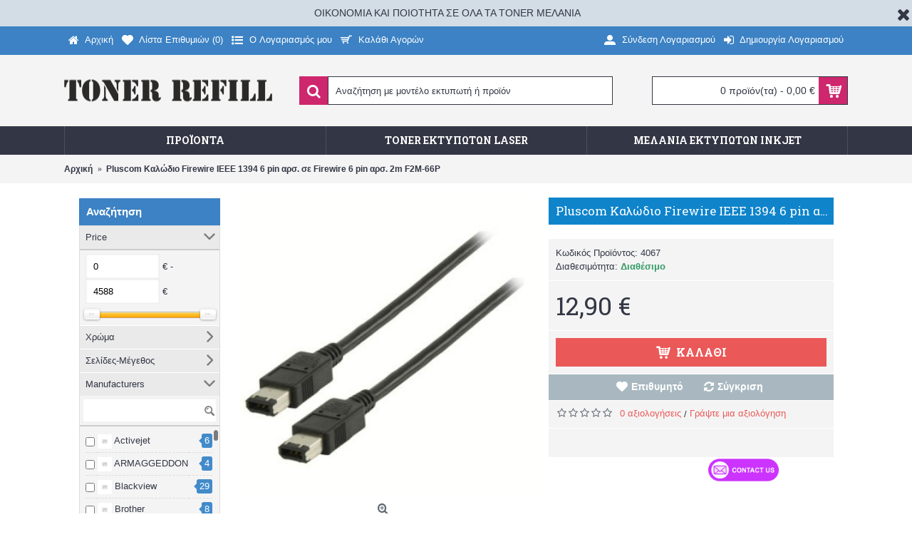

--- FILE ---
content_type: text/html; charset=utf-8
request_url: https://tonerrefill.gr/index.php?route=product/product&product_id=4067
body_size: 25095
content:
<!DOCTYPE html>

<html dir="ltr" lang="el" class="webkit chrome chrome131 mac journal-desktop is-guest skin-10 responsive-layout bottom-menu-bar infinite-scroll center-header mega-header lang-flag lang-flag-mobile currency-symbol currency-symbol-mobile collapse-footer-columns header-center header-sticky backface product-grid-second-image product-list-second-image product-page product-page-4067 layout-2 route-product-product oc2 oc23 no-currency no-language" data-j2v="2.9.4">
<head>

<!-- Google Tag Manager -->
<script async src="https://www.googletagmanager.com/gtag/js?id=AW-16501296361"></script>
  <script>window.dataLayer=window.dataLayer||[];function gtag(){dataLayer.push(arguments);}gtag('js',new Date());gtag('config','AW-16501296361');gtag('config','GTM-MJHHPX49');</script>

<!-- End Google Tag Manager -->
<meta charset="UTF-8"/>
<meta name="viewport" content="width=device-width, initial-scale=1.0, minimum-scale=1.0, maximum-scale=1.0, user-scalable=no">
<meta name="format-detection" content="telephone=no">
<!--[if IE]><meta http-equiv="X-UA-Compatible" content="IE=Edge,chrome=1"/><![endif]-->
<title>Pluscom Καλώδιο Firewire IEEE 1394 6 pin αρσ. σε Firewire 6 pin αρσ. 2m F2M-66P</title>
<base href="https://tonerrefill.gr/"/>
<meta property="og:title" content="Pluscom Καλώδιο Firewire IEEE 1394 6 pin αρσ. σε Firewire 6 pin αρσ. 2m F2M-66P"/>
<meta property="og:site_name" content="Toner Refill"/>
<meta property="og:url" content="https://tonerrefill.gr/index.php?route=product/product&product_id=4067"/>
<meta property="og:description" content="Ταχύτητα Μεταφοράς Δεδομένων: μέχρι και 400Mbps"/>
<meta property="og:type" content="product"/>
<meta property="og:image" content="https://tonerrefill.gr/image/cache/catalog/New%20uploads/001/valueline%206pin%20male%20to%20male-600x315.jpg"/>
<meta property="og:image:width" content="600"/>
<meta property="og:image:height" content="315"/>
<meta name="twitter:card" content="summary"/>
<meta name="twitter:title" content="Pluscom Καλώδιο Firewire IEEE 1394 6 pin αρσ. σε Firewire 6 pin αρσ. 2m F2M-66P"/>
<meta name="twitter:description" content="Ταχύτητα Μεταφοράς Δεδομένων: μέχρι και 400Mbps"/>
<meta name="twitter:image" content="https://tonerrefill.gr/image/cache/catalog/New%20uploads/001/valueline%206pin%20male%20to%20male-200x200.jpg"/>
<meta name="twitter:image:width" content="200"/>
<meta name="twitter:image:height" content="200"/>
<link href="https://tonerrefill.gr/index.php?route=product/product&amp;product_id=4067" rel="canonical"/>
<link href="https://tonerrefill.gr/image/catalog/journal2/tonnerrefill.png" rel="icon"/>
<link rel="stylesheet" href="//fonts.googleapis.com/css?family=Roboto+Slab:700,regular%7COswald:regular%7CRoboto:700,regular&amp;subset=latin"/>
<link rel="stylesheet" href="https://tonerrefill.gr/catalog/view/theme/journal2/css/j-strap.css?j2v=2.9.4"/>
<link rel="stylesheet" href="https://tonerrefill.gr/catalog/view/javascript/font-awesome/css/font-awesome.min.css?j2v=2.9.4"/>
<link rel="stylesheet" href="https://tonerrefill.gr/catalog/view/theme/journal2/lib/jquery.ui/jquery-ui-slider.min.css?j2v=2.9.4"/>
<link rel="stylesheet" href="https://tonerrefill.gr/catalog/view/theme/journal2/lib/swiper/css/swiper.css?j2v=2.9.4"/>
<link rel="stylesheet" href="https://tonerrefill.gr/catalog/view/theme/journal2/lib/lightgallery/css/lightgallery.min.css?j2v=2.9.4"/>
<link rel="stylesheet" href="https://tonerrefill.gr/catalog/view/theme/journal2/lib/magnific-popup/magnific-popup.css?j2v=2.9.4"/>
<link rel="stylesheet" href="https://tonerrefill.gr/catalog/view/javascript/jquery/datetimepicker/bootstrap-datetimepicker.min.css?j2v=2.9.4"/>
<link rel="stylesheet" href="https://tonerrefill.gr/catalog/view/theme/default/stylesheet/mf/jquery-ui.min.css?v2.0.5.6.8&amp;j2v=2.9.4"/>
<link rel="stylesheet" href="https://tonerrefill.gr/catalog/view/theme/default/stylesheet/mf/style.css?v2.0.5.6.8&amp;j2v=2.9.4"/>
<link rel="stylesheet" href="https://tonerrefill.gr/catalog/view/theme/default/stylesheet/mf/style-2.css?v2.0.5.6.8&amp;j2v=2.9.4"/>
<link rel="stylesheet" href="https://tonerrefill.gr/catalog/view/theme/journal2/css/hint.min.css?j2v=2.9.4"/>
<link rel="stylesheet" href="https://tonerrefill.gr/catalog/view/theme/journal2/css/journal.css?j2v=2.9.4"/>
<link rel="stylesheet" href="https://tonerrefill.gr/catalog/view/theme/journal2/css/features.css?j2v=2.9.4"/>
<link rel="stylesheet" href="https://tonerrefill.gr/catalog/view/theme/journal2/css/header.css?j2v=2.9.4"/>
<link rel="stylesheet" href="https://tonerrefill.gr/catalog/view/theme/journal2/css/module.css?j2v=2.9.4"/>
<link rel="stylesheet" href="https://tonerrefill.gr/catalog/view/theme/journal2/css/pages.css?j2v=2.9.4"/>
<link rel="stylesheet" href="https://tonerrefill.gr/catalog/view/theme/journal2/css/account.css?j2v=2.9.4"/>
<link rel="stylesheet" href="https://tonerrefill.gr/catalog/view/theme/journal2/css/blog-manager.css?j2v=2.9.4"/>
<link rel="stylesheet" href="https://tonerrefill.gr/catalog/view/theme/journal2/css/side-column.css?j2v=2.9.4"/>
<link rel="stylesheet" href="https://tonerrefill.gr/catalog/view/theme/journal2/css/product.css?j2v=2.9.4"/>
<link rel="stylesheet" href="https://tonerrefill.gr/catalog/view/theme/journal2/css/category.css?j2v=2.9.4"/>
<link rel="stylesheet" href="https://tonerrefill.gr/catalog/view/theme/journal2/css/footer.css?j2v=2.9.4"/>
<link rel="stylesheet" href="https://tonerrefill.gr/catalog/view/theme/journal2/css/icons.css?j2v=2.9.4"/>
<link rel="stylesheet" href="https://tonerrefill.gr/catalog/view/theme/journal2/css/responsive.css?j2v=2.9.4"/>
<link rel="stylesheet" href="https://tonerrefill.gr/catalog/view/theme/journal2/css/flex.css?j2v=2.9.4"/>
<link rel="stylesheet" href="https://tonerrefill.gr/catalog/view/theme/journal2/css/rtl.css?j2v=2.9.4"/>
<link rel="stylesheet" href="index.php?route=journal2/assets/css&amp;j2v=2.9.4"/>
<script type="text/javascript" src="https://tonerrefill.gr/catalog/view/theme/journal2/lib/modernizr/modernizr.min.js?j2v=2.9.4"></script>
<script type="text/javascript" src="https://tonerrefill.gr/catalog/view/javascript/jquery/jquery-2.1.1.min.js?j2v=2.9.4"></script>
<script type="text/javascript" src="https://tonerrefill.gr/catalog/view/javascript/bootstrap/js/bootstrap.min.js?j2v=2.9.4"></script>
<script type="text/javascript" src="https://tonerrefill.gr/catalog/view/theme/journal2/lib/jquery/jquery-migrate-1.2.1.min.js?j2v=2.9.4"></script>
<script type="text/javascript" src="https://tonerrefill.gr/catalog/view/theme/journal2/lib/jquery.ui/jquery-ui-slider.min.js?j2v=2.9.4"></script>
<script type="text/javascript" src="https://tonerrefill.gr/catalog/view/javascript/common.js?j2v=2.9.4"></script>
<script type="text/javascript" src="https://tonerrefill.gr/catalog/view/javascript/jquery/jquery.total-storage.min.js?j2v=2.9.4"></script>
<script type="text/javascript" src="https://tonerrefill.gr/catalog/view/theme/journal2/lib/jquery.tabs/tabs.js?j2v=2.9.4"></script>
<script type="text/javascript" src="https://tonerrefill.gr/catalog/view/theme/journal2/lib/swiper/js/swiper.jquery.js?j2v=2.9.4"></script>
<script type="text/javascript" src="https://tonerrefill.gr/catalog/view/theme/journal2/lib/ias/jquery-ias.min.js?j2v=2.9.4"></script>
<script type="text/javascript" src="https://tonerrefill.gr/catalog/view/theme/journal2/lib/intense/intense.min.js?j2v=2.9.4"></script>
<script type="text/javascript" src="https://tonerrefill.gr/catalog/view/theme/journal2/lib/lightgallery/js/lightgallery.js?j2v=2.9.4"></script>
<script type="text/javascript" src="https://tonerrefill.gr/catalog/view/theme/journal2/lib/magnific-popup/jquery.magnific-popup.js?j2v=2.9.4"></script>
<script type="text/javascript" src="https://tonerrefill.gr/catalog/view/theme/journal2/lib/actual/jquery.actual.min.js?j2v=2.9.4"></script>
<script type="text/javascript" src="https://tonerrefill.gr/catalog/view/theme/journal2/lib/countdown/jquery.countdown.js?j2v=2.9.4"></script>
<script type="text/javascript" src="https://tonerrefill.gr/catalog/view/theme/journal2/lib/image-zoom/jquery.imagezoom.min.js?j2v=2.9.4"></script>
<script type="text/javascript" src="https://tonerrefill.gr/catalog/view/theme/journal2/lib/lazy/jquery.lazy.1.6.min.js?j2v=2.9.4"></script>
<script type="text/javascript" src="https://tonerrefill.gr/catalog/view/theme/journal2/lib/jqueryc/jqueryc.js?j2v=2.9.4"></script>
<script type="text/javascript" src="https://tonerrefill.gr/catalog/view/javascript/jquery/datetimepicker/moment.js?j2v=2.9.4"></script>
<script type="text/javascript" src="https://tonerrefill.gr/catalog/view/javascript/jquery/datetimepicker/bootstrap-datetimepicker.min.js?j2v=2.9.4"></script>
<script type="text/javascript" src="https://tonerrefill.gr/catalog/view/javascript/mf/direction_2.js?v2.0.5.6.8&amp;j2v=2.9.4"></script>
<script type="text/javascript" src="https://tonerrefill.gr/catalog/view/javascript/mf/jquery-ui.min.js?v2.0.5.6.8&amp;j2v=2.9.4"></script>
<script type="text/javascript" src="https://tonerrefill.gr/catalog/view/javascript/mf/jquery-plugins.js?v2.0.5.6.8&amp;j2v=2.9.4"></script>
<script type="text/javascript" src="https://tonerrefill.gr/catalog/view/javascript/mf/hammer.js?v2.0.5.6.8&amp;j2v=2.9.4"></script>
<script type="text/javascript" src="https://tonerrefill.gr/catalog/view/javascript/mf/iscroll.js?v2.0.5.6.8&amp;j2v=2.9.4"></script>
<script type="text/javascript" src="https://tonerrefill.gr/catalog/view/javascript/mf/livefilter.js?v2.0.5.6.8&amp;j2v=2.9.4"></script>
<script type="text/javascript" src="https://tonerrefill.gr/catalog/view/javascript/mf/selectpicker.js?v2.0.5.6.8&amp;j2v=2.9.4"></script>
<script type="text/javascript" src="https://tonerrefill.gr/catalog/view/javascript/mf/mega_filter.js?v2.0.5.6.8&amp;j2v=2.9.4"></script>
<script type="text/javascript" src="https://tonerrefill.gr/catalog/view/theme/journal2/js/journal.js?j2v=2.9.4"></script>
<!--[if (gte IE 6)&(lte IE 8)]><script src="catalog/view/theme/journal2/lib/selectivizr/selectivizr.min.js"></script><![endif]-->
<script>Journal.COUNTDOWN={DAYS:"Days",HOURS:"Hours",MINUTES:"Min",SECONDS:"Sec"};Journal.NOTIFICATION_BUTTONS='<div class="notification-buttons"><a class="button notification-cart" href="https://tonerrefill.gr/index.php?route=checkout/cart">Προβολή καλαθιού</a><a class="button notification-checkout" href="https://tonerrefill.gr/index.php?route=checkout/checkout">Ολοκλήρωση αγοράς</a></div>';</script>
 <script>var chatbox=document.getElementById('fb-customer-chat');chatbox.setAttribute("page_id","140096713272");chatbox.setAttribute("attribution","biz_inbox");</script>
    <!-- Your SDK code -->
    <script>window.fbAsyncInit=function(){FB.init({xfbml:true,version:'v15.0'});};(function(d,s,id){var js,fjs=d.getElementsByTagName(s)[0];if(d.getElementById(id))return;js=d.createElement(s);js.id=id;js.src='https://connect.facebook.net/el_GR/sdk/xfbml.customerchat.js';fjs.parentNode.insertBefore(js,fjs);}(document,'script','facebook-jssdk'));</script>
   <script async="true" type="text/javascript" src="https://s.kk-resources.com/leadtag.js"></script>

<script type='text/javascript'>var onWebChat={ar:[],set:function(a,b){if(typeof onWebChat_==='undefined'){this.ar.push([a,b]);}else{onWebChat_.set(a,b);}},get:function(a){return(onWebChat_.get(a));},w:(function(){var ga=document.createElement('script');ga.type='text/javascript';ga.async=1;ga.src=('https:'==document.location.protocol?'https:':'http:')+'//www.onwebchat.com/clientchat/2812182acaa881540561c5a1b1e07aa3';var s=document.getElementsByTagName('script')[0];s.parentNode.insertBefore(ga,s);})()}</script>


				

				</head>
			

<body>
<!--[if lt IE 9]>
<div class="old-browser">You are using an old browser. Please <a href="http://windows.microsoft.com/en-us/internet-explorer/download-ie">upgrade to a newer version</a> or <a href="http://browsehappy.com/">try a different browser</a>.</div>
<![endif]-->
    <div id="journal-header-notice-1899096942" class="journal-header-notice-23 header-notice center-notice  floated-icon fullwidth-notice" style="background-color: rgb(211, 221, 229)">
<div>


    <span class="notice-text">
                <span>ΟΙΚΟΝΟΜΙΑ ΚΑΙ ΠΟΙΟΤΗΤΑ ΣΕ ΟΛΑ ΤΑ TONER ΜΕΛΑΝΙΑ</span>
    </span>

            <button class="close-notice x-icon"></button>
    
    <script>$('#journal-header-notice-1899096942 .close-notice').click(function(){var isSticky=$('html').hasClass('header-sticky');var h=$('#journal-header-notice-1899096942').outerHeight();Journal.stickyHeaderHeight-=h;$('#journal-header-notice-1899096942').slideUp(function(){if(isSticky){$('.header').css('top',$('.header').css('top')-h);}});$.cookie('header_notice-rv1y6xswcdi',true,{expires:365});});$('<style>#journal-header-notice-1899096942 a { color: rgb(238, 235, 235)} #journal-header-notice-1899096942 a:hover { color: rgb(237, 228, 228)}</style>').appendTo($('head'));</script>
</div>
</div><header class="journal-header-center journal-header-mega">
    <div class="header">
    <div class="journal-top-header j-min z-1"></div>
    <div class="journal-menu-bg z-0"> </div>
    <div class="journal-center-bg j-100 z-0"> </div>

    <div id="header" class="journal-header z-2">

        <div class="header-assets top-bar">
            <div class="journal-links j-min xs-100 sm-100 md-50 lg-50 xl-50">
                <div class="links j-min">
                    <ul class="top-menu">
                    <li>
                            <a href="https://tonerrefill.gr/" class="m-item icon-only"><i style="margin-right: 5px; font-size: 16px" data-icon="&#xe01b;"></i>                    <span class="top-menu-link">Αρχική</span>                </a>
                                </li>
            <li>
                            <a href="https://tonerrefill.gr/index.php?route=account/wishlist" class="m-item wishlist-total icon-only"><i style="margin-right: 5px; font-size: 16px" data-icon="&#xe662;"></i>                    <span class="top-menu-link">Λίστα Επιθυμιών (<span class="product-count">0</span>)</span>                </a>
                                </li>
            <li>
                            <a href="https://tonerrefill.gr/index.php?route=account/account" class="m-item icon-only"><i style="margin-right: 5px; font-size: 16px" data-icon="&#xe633;"></i>                    <span class="top-menu-link">O Λογαριασμός μου</span>                </a>
                                </li>
            <li>
                            <a href="https://tonerrefill.gr/index.php?route=checkout/cart" class="m-item icon-only"><i style="margin-right: 5px; font-size: 16px" data-icon="&#xe000;"></i>                    <span class="top-menu-link">Καλάθι Αγορών</span>                </a>
                                </li>                    </ul>
                </div>
            </div>

            
            
            <div class="journal-secondary j-min xs-100 sm-100 md-50 lg-50 xl-50">
                <div class="links j-min">
                    <ul class="top-menu">
                    <li>
                            <a href="https://tonerrefill.gr/index.php?route=account/login" class="m-item icon-only"><i style="margin-right: 5px; font-size: 16px" data-icon="&#xe1b8;"></i>                    <span class="top-menu-link">Σύνδεση Λογαριασμού</span>                </a>
                                </li>
            <li>
                            <a href="https://tonerrefill.gr/index.php?route=account/register" class="m-item icon-only"><i style="margin-right: 5px; font-size: 16px" data-icon="&#xe07c;"></i>                    <span class="top-menu-link">Δημιουργία Λογαριασμού</span>                </a>
                                </li>                    </ul>
                </div>
            </div>
        </div>

        <div class="header-assets">
            <div class="journal-logo j-100 xs-100 sm-100 md-30 lg-30 xl-30">
                                    <div id="logo">
                        <a href="https://tonerrefill.gr/">
                            <img src="image/data/journal2/site build/logo/logo1.png" width="292" height="31" alt="Toner Refill" title="Toner Refill" class="logo-2x"/><img src="https://tonerrefill.gr/image/cache/catalog/journal2/site%20build/logo/logo1-292x31.png" width="292" height="31" alt="Toner Refill" title="Toner Refill" class="logo-1x"/>                        </a>
                    </div>
                            </div>
            <div class="journal-search j-min xs-100 sm-50 md-45 lg-45 xl-45">
                                    <div id="search" class="input-group j-min">
  <input type="text" name="search" value="" placeholder="Αναζήτηση με μοντέλο εκτυπωτή ή προϊόν" autocomplete="off" class="form-control input-lg"/>
  <div class="button-search"><button type="button"><i></i></button></div>
</div>                            </div>

            <div class="journal-cart j-min xs-100 sm-50 md-25 lg-25 xl-25">
                
<div id="cart" class="btn-group btn-block">
  <button type="button" data-toggle="dropdown" class="btn btn-inverse btn-block btn-lg dropdown-toggle heading"><a><span id="cart-total" data-loading-text="φόρτωση&nbsp;&nbsp;">0 προϊόν(τα) - 0,00 €</span> <i></i></a></button>
  <div class="content">
    <ul class="cart-wrapper">
        <li>
      <p class="text-center empty">Το καλάθι αγορών σας είναι άδειο!</p>
    </li>
        </ul>
  </div>
</div>



            </div>
        </div>

        <div class="journal-menu j-min xs-100 sm-100 md-100 lg-100 xl-100">
            <style></style>
<div class="mobile-trigger"></div>
<ul class="super-menu mobile-menu menu-table" style="table-layout: fixed">
        <li id="main-menu-item-1" class="mega-menu-products ">
                <a><span class="main-menu-text">Προϊόντα</span></a>
                                <div class="mega-menu">
            <div>
                        <div class="mega-menu-item product-grid-item xs-50 sm-33 md-25 lg-16 xl-16 display-icon inline-button">
                <div class="product-wrapper ">
                    <div class="image">
                        <a href="https://tonerrefill.gr/index.php?route=product/product&amp;product_id=5496">
                           <img class="lazy" src="https://tonerrefill.gr/image/cache/data/journal2/transparent-250x250.png" width="250" height="250" class="lazy" src="https://tonerrefill.gr/image/cache/data/journal2/transparent-250x250.png" data-src="https://tonerrefill.gr/image/cache/catalog/New%20uploads/016/016/001/014/USB3-250x250.png" data-src="https://tonerrefill.gr/image/cache/catalog/New%20uploads/016/016/001/014/USB3-250x250.png" alt="TECHLY IADAP USB3-AFT Mini USB-A 3.0 Male to USB-C ™ Female Converter Black"/>
                        </a>
                                                
                    </div>
                    <div class="product-details">
                        <div class="caption">
                        <div class="name"><a href="https://tonerrefill.gr/index.php?route=product/product&amp;product_id=5496">TECHLY IADAP USB3-AFT Mini USB-A 3.0 Male to USB-C ™ Female Converter Black</a></div>
                                                <div class="price">
                                                        6,00 €                                                    </div>
                                                                        </div>
                        <div class="button-group">
                                                <div class="cart ">
                            <a onclick="addToCart('5496');" class="button hint--top" data-hint="Καλάθι"><i class="button-left-icon"></i><span class="button-cart-text">Καλάθι</span><i class="button-right-icon"></i></a>
                        </div>
                                                <div class="wishlist"><a onclick="addToWishList('5496');" class="hint--top" data-hint="Επιθυμητό"><i class="wishlist-icon"></i><span class="button-wishlist-text">Επιθυμητό</span></a></div>
                        <div class="compare"><a onclick="addToCompare('5496');" class="hint--top" data-hint="Σύγκριση"><i class="compare-icon"></i><span class="button-compare-text">Σύγκριση</span></a></div>
                        </div>
                    </div>
                </div>
            </div>
                        <div class="mega-menu-item product-grid-item xs-50 sm-33 md-25 lg-16 xl-16 display-icon inline-button">
                <div class="product-wrapper ">
                    <div class="image">
                        <a href="https://tonerrefill.gr/samsung-mlt-d201s-black-10000-proxpress-m4030-nd-proxpress-m4080-fx-rem-toner-tn-samsung-mlt-d201s-black-10000-rem-toner-tn">
                           <img class="lazy" src="https://tonerrefill.gr/image/cache/data/journal2/transparent-250x250.png" width="250" height="250" class="lazy" src="https://tonerrefill.gr/image/cache/data/journal2/transparent-250x250.png" data-src="https://tonerrefill.gr/image/cache/catalog/WHITE%20BOX-250x250.jpg" data-src="https://tonerrefill.gr/image/cache/catalog/WHITE%20BOX-250x250.jpg" alt="Samsung MLT-D201S Black 10.000 σελ  ProXpress M4030 ND / ProXpress M4080 FX ΣΥΜΒΑΤΟ TONER/PK/BP"/>
                        </a>
                                                
                    </div>
                    <div class="product-details">
                        <div class="caption">
                        <div class="name"><a href="https://tonerrefill.gr/samsung-mlt-d201s-black-10000-proxpress-m4030-nd-proxpress-m4080-fx-rem-toner-tn-samsung-mlt-d201s-black-10000-rem-toner-tn">Samsung MLT-D201S Black 10.000 σελ  ProXpress M4030 ND / ProXpress M4080 FX ΣΥΜΒΑΤΟ TONER/PK/BP</a></div>
                                                <div class="price">
                                                        39,00 €                                                    </div>
                                                                        </div>
                        <div class="button-group">
                                                <div class="cart ">
                            <a onclick="addToCart('2452');" class="button hint--top" data-hint="Καλάθι"><i class="button-left-icon"></i><span class="button-cart-text">Καλάθι</span><i class="button-right-icon"></i></a>
                        </div>
                                                <div class="wishlist"><a onclick="addToWishList('2452');" class="hint--top" data-hint="Επιθυμητό"><i class="wishlist-icon"></i><span class="button-wishlist-text">Επιθυμητό</span></a></div>
                        <div class="compare"><a onclick="addToCompare('2452');" class="hint--top" data-hint="Σύγκριση"><i class="compare-icon"></i><span class="button-compare-text">Σύγκριση</span></a></div>
                        </div>
                    </div>
                </div>
            </div>
                        <div class="mega-menu-item product-grid-item xs-50 sm-33 md-25 lg-16 xl-16 display-icon inline-button">
                <div class="product-wrapper ">
                    <div class="image">
                        <a href="https://tonerrefill.gr/index.php?route=product/product&amp;product_id=6781">
                           <img class="lazy" src="https://tonerrefill.gr/image/cache/data/journal2/transparent-250x250.png" width="250" height="250" class="lazy" src="https://tonerrefill.gr/image/cache/data/journal2/transparent-250x250.png" data-src="https://tonerrefill.gr/image/cache/catalog/New%20uploads/00New%20products/016/004/013/mg3-250x250.jpg" data-src="https://tonerrefill.gr/image/cache/catalog/New%20uploads/00New%20products/016/004/013/mg3-250x250.jpg" alt="Korres The Mediterranean Glow Discovery Set Skincare Essentials - Σετ Περιποίησης για Ενυδάτωση &amp; Λάμψη"/>
                        </a>
                                                
                    </div>
                    <div class="product-details">
                        <div class="caption">
                        <div class="name"><a href="https://tonerrefill.gr/index.php?route=product/product&amp;product_id=6781">Korres The Mediterranean Glow Discovery Set Skincare Essentials - Σετ Περιποίησης για Ενυδάτωση &amp; Λάμψη</a></div>
                                                <div class="price">
                                                        9,90 €                                                    </div>
                                                                        </div>
                        <div class="button-group">
                                                <div class="cart ">
                            <a onclick="addToCart('6781');" class="button hint--top" data-hint="Καλάθι"><i class="button-left-icon"></i><span class="button-cart-text">Καλάθι</span><i class="button-right-icon"></i></a>
                        </div>
                                                <div class="wishlist"><a onclick="addToWishList('6781');" class="hint--top" data-hint="Επιθυμητό"><i class="wishlist-icon"></i><span class="button-wishlist-text">Επιθυμητό</span></a></div>
                        <div class="compare"><a onclick="addToCompare('6781');" class="hint--top" data-hint="Σύγκριση"><i class="compare-icon"></i><span class="button-compare-text">Σύγκριση</span></a></div>
                        </div>
                    </div>
                </div>
            </div>
                        <div class="mega-menu-item product-grid-item xs-50 sm-33 md-25 lg-16 xl-16 display-icon inline-button">
                <div class="product-wrapper ">
                    <div class="image">
                        <a href="https://tonerrefill.gr/-toner-hp-cf530a-205a-laserjet-pro-mfp-m180-mfp-m181-black-pk--toner-hp-cf530a-205a-laserjet-pro-mfp-m180-mfp-m181-black-pk">
                           <img class="lazy" src="https://tonerrefill.gr/image/cache/data/journal2/transparent-250x250.png" width="250" height="250" class="lazy" src="https://tonerrefill.gr/image/cache/data/journal2/transparent-250x250.png" data-src="https://tonerrefill.gr/image/cache/catalog/WHITE%20BOX-250x250.jpg" data-src="https://tonerrefill.gr/image/cache/catalog/WHITE%20BOX-250x250.jpg" alt="Συμβατό Toner HP CF530A/205A LaserJet Pro MFP M180/MFP M181 Black/WW"/>
                        </a>
                                                
                    </div>
                    <div class="product-details">
                        <div class="caption">
                        <div class="name"><a href="https://tonerrefill.gr/-toner-hp-cf530a-205a-laserjet-pro-mfp-m180-mfp-m181-black-pk--toner-hp-cf530a-205a-laserjet-pro-mfp-m180-mfp-m181-black-pk">Συμβατό Toner HP CF530A/205A LaserJet Pro MFP M180/MFP M181 Black/WW</a></div>
                                                <div class="price">
                                                        12,90 €                                                    </div>
                                                                        </div>
                        <div class="button-group">
                                                <div class="cart ">
                            <a onclick="addToCart('3724');" class="button hint--top" data-hint="Καλάθι"><i class="button-left-icon"></i><span class="button-cart-text">Καλάθι</span><i class="button-right-icon"></i></a>
                        </div>
                                                <div class="wishlist"><a onclick="addToWishList('3724');" class="hint--top" data-hint="Επιθυμητό"><i class="wishlist-icon"></i><span class="button-wishlist-text">Επιθυμητό</span></a></div>
                        <div class="compare"><a onclick="addToCompare('3724');" class="hint--top" data-hint="Σύγκριση"><i class="compare-icon"></i><span class="button-compare-text">Σύγκριση</span></a></div>
                        </div>
                    </div>
                </div>
            </div>
                        <div class="mega-menu-item product-grid-item xs-50 sm-33 md-25 lg-16 xl-16 display-icon inline-button">
                <div class="product-wrapper ">
                    <div class="image">
                        <a href="https://tonerrefill.gr/index.php?route=product/product&amp;product_id=6158">
                           <img class="lazy" src="https://tonerrefill.gr/image/cache/data/journal2/transparent-250x250.png" width="250" height="250" class="lazy" src="https://tonerrefill.gr/image/cache/data/journal2/transparent-250x250.png" data-src="https://tonerrefill.gr/image/cache/catalog/ezt/spdif51audiocard6channel-250x250.jpg" data-src="https://tonerrefill.gr/image/cache/catalog/ezt/spdif51audiocard6channel-250x250.jpg" alt="Εξωτερική κάρτα ήχου USB 5.1 με οπτική ίνα (ΟΕΜ)"/>
                        </a>
                                                
                    </div>
                    <div class="product-details">
                        <div class="caption">
                        <div class="name"><a href="https://tonerrefill.gr/index.php?route=product/product&amp;product_id=6158">Εξωτερική κάρτα ήχου USB 5.1 με οπτική ίνα (ΟΕΜ)</a></div>
                                                <div class="price">
                                                        39,00 €                                                    </div>
                                                                        </div>
                        <div class="button-group">
                                                <div class="cart ">
                            <a onclick="addToCart('6158');" class="button hint--top" data-hint="Καλάθι"><i class="button-left-icon"></i><span class="button-cart-text">Καλάθι</span><i class="button-right-icon"></i></a>
                        </div>
                                                <div class="wishlist"><a onclick="addToWishList('6158');" class="hint--top" data-hint="Επιθυμητό"><i class="wishlist-icon"></i><span class="button-wishlist-text">Επιθυμητό</span></a></div>
                        <div class="compare"><a onclick="addToCompare('6158');" class="hint--top" data-hint="Σύγκριση"><i class="compare-icon"></i><span class="button-compare-text">Σύγκριση</span></a></div>
                        </div>
                    </div>
                </div>
            </div>
                        <div class="mega-menu-item product-grid-item xs-50 sm-33 md-25 lg-16 xl-16 display-icon inline-button">
                <div class="product-wrapper outofstock">
                    <div class="image">
                        <a href="https://tonerrefill.gr/index.php?route=product/product&amp;product_id=4610">
                           <img class="lazy" src="https://tonerrefill.gr/image/cache/data/journal2/transparent-250x250.png" width="250" height="250" class="lazy" src="https://tonerrefill.gr/image/cache/data/journal2/transparent-250x250.png" data-src="https://tonerrefill.gr/image/cache/catalog/New%20uploads/009/004/002/20200908164940_razer_blackshark_v2_x-250x250.jpeg" data-src="https://tonerrefill.gr/image/cache/catalog/New%20uploads/009/004/002/20200908164940_razer_blackshark_v2_x-250x250.jpeg" alt="Razer BlackShark V2 X Over Ear Gaming Headset με σύνδεση 3.5mm"/>
                        </a>
                                                <span class="label-outofstock"><b>Out Of Stock</b></span>
                                                
                    </div>
                    <div class="product-details">
                        <div class="caption">
                        <div class="name"><a href="https://tonerrefill.gr/index.php?route=product/product&amp;product_id=4610">Razer BlackShark V2 X Over Ear Gaming Headset με σύνδεση 3.5mm</a></div>
                                                <div class="price">
                                                        52,00 €                                                    </div>
                                                                        </div>
                        <div class="button-group">
                                                <div class="cart outofstock">
                            <a onclick="addToCart('4610');" class="button hint--top" data-hint="Καλάθι"><i class="button-left-icon"></i><span class="button-cart-text">Καλάθι</span><i class="button-right-icon"></i></a>
                        </div>
                                                <div class="wishlist"><a onclick="addToWishList('4610');" class="hint--top" data-hint="Επιθυμητό"><i class="wishlist-icon"></i><span class="button-wishlist-text">Επιθυμητό</span></a></div>
                        <div class="compare"><a onclick="addToCompare('4610');" class="hint--top" data-hint="Σύγκριση"><i class="compare-icon"></i><span class="button-compare-text">Σύγκριση</span></a></div>
                        </div>
                    </div>
                </div>
            </div>
                        <div class="mega-menu-item product-grid-item xs-50 sm-33 md-25 lg-16 xl-16 display-icon inline-button">
                <div class="product-wrapper ">
                    <div class="image">
                        <a href="https://tonerrefill.gr/index.php?route=product/product&amp;product_id=5502">
                           <img class="lazy" src="https://tonerrefill.gr/image/cache/data/journal2/transparent-250x250.png" width="250" height="250" class="lazy" src="https://tonerrefill.gr/image/cache/data/journal2/transparent-250x250.png" data-src="https://tonerrefill.gr/image/cache/catalog/New%20uploads/016/003/003/fcb1a502eeaa89a3fc364790faeb37eade0c7cc8_cavo_di_rete_patch_in_cca_schermato_cat._6_grigio_f_utp_5_m_bulk_techly_profession-250x250.jpg" data-src="https://tonerrefill.gr/image/cache/catalog/New%20uploads/016/003/003/fcb1a502eeaa89a3fc364790faeb37eade0c7cc8_cavo_di_rete_patch_in_cca_schermato_cat._6_grigio_f_utp_5_m_bulk_techly_profession-250x250.jpg" alt="Techly Καλώδιο δικτύου Patch cable λευκό CCA Cat.6 F / UTP 5m"/>
                        </a>
                                                
                    </div>
                    <div class="product-details">
                        <div class="caption">
                        <div class="name"><a href="https://tonerrefill.gr/index.php?route=product/product&amp;product_id=5502">Techly Καλώδιο δικτύου Patch cable λευκό CCA Cat.6 F / UTP 5m</a></div>
                                                <div class="price">
                                                        6,82 €                                                    </div>
                                                                        </div>
                        <div class="button-group">
                                                <div class="cart ">
                            <a onclick="addToCart('5502');" class="button hint--top" data-hint="Καλάθι"><i class="button-left-icon"></i><span class="button-cart-text">Καλάθι</span><i class="button-right-icon"></i></a>
                        </div>
                                                <div class="wishlist"><a onclick="addToWishList('5502');" class="hint--top" data-hint="Επιθυμητό"><i class="wishlist-icon"></i><span class="button-wishlist-text">Επιθυμητό</span></a></div>
                        <div class="compare"><a onclick="addToCompare('5502');" class="hint--top" data-hint="Σύγκριση"><i class="compare-icon"></i><span class="button-compare-text">Σύγκριση</span></a></div>
                        </div>
                    </div>
                </div>
            </div>
                        <div class="mega-menu-item product-grid-item xs-50 sm-33 md-25 lg-16 xl-16 display-icon inline-button">
                <div class="product-wrapper ">
                    <div class="image">
                        <a href="https://tonerrefill.gr/-toner-canon-2787b002-c-exv37-ir1730-ir1740-ir1750-pk--toner-canon-2787b002-c-exv37-pk">
                           <img class="lazy" src="https://tonerrefill.gr/image/cache/data/journal2/transparent-250x250.png" width="250" height="250" class="lazy" src="https://tonerrefill.gr/image/cache/data/journal2/transparent-250x250.png" data-src="https://tonerrefill.gr/image/cache/catalog/WHITE%20BOX-250x250.jpg" data-src="https://tonerrefill.gr/image/cache/catalog/WHITE%20BOX-250x250.jpg" alt="Συμβατό Toner Canon 2787B002 C-EXV37 IR1730/IR1740/IR1750/PK"/>
                        </a>
                                                
                    </div>
                    <div class="product-details">
                        <div class="caption">
                        <div class="name"><a href="https://tonerrefill.gr/-toner-canon-2787b002-c-exv37-ir1730-ir1740-ir1750-pk--toner-canon-2787b002-c-exv37-pk">Συμβατό Toner Canon 2787B002 C-EXV37 IR1730/IR1740/IR1750/PK</a></div>
                                                <div class="price">
                                                        21,70 €                                                    </div>
                                                                        </div>
                        <div class="button-group">
                                                <div class="cart ">
                            <a onclick="addToCart('3638');" class="button hint--top" data-hint="Καλάθι"><i class="button-left-icon"></i><span class="button-cart-text">Καλάθι</span><i class="button-right-icon"></i></a>
                        </div>
                                                <div class="wishlist"><a onclick="addToWishList('3638');" class="hint--top" data-hint="Επιθυμητό"><i class="wishlist-icon"></i><span class="button-wishlist-text">Επιθυμητό</span></a></div>
                        <div class="compare"><a onclick="addToCompare('3638');" class="hint--top" data-hint="Σύγκριση"><i class="compare-icon"></i><span class="button-compare-text">Σύγκριση</span></a></div>
                        </div>
                    </div>
                </div>
            </div>
                        <div class="mega-menu-item product-grid-item xs-50 sm-33 md-25 lg-16 xl-16 display-icon inline-button">
                <div class="product-wrapper ">
                    <div class="image">
                        <a href="https://tonerrefill.gr/sharp-mx235g-toner-16000-sharp-ar-5618sharp-ar-5618-nsharp-ar-5620sharp-ar-5620-nsharp-mx-m-182sharp-mx-m-182-dsharp-mx-m-202-dsharp-mx-m-232-d-g-sharp-mx235g-toner-16000-g">
                           <img class="lazy" src="https://tonerrefill.gr/image/cache/data/journal2/transparent-250x250.png" width="250" height="250" class="lazy" src="https://tonerrefill.gr/image/cache/data/journal2/transparent-250x250.png" data-src="https://tonerrefill.gr/image/cache/catalog/SHARP%20MX-235G-250x250.jpg" data-src="https://tonerrefill.gr/image/cache/catalog/SHARP%20MX-235G-250x250.jpg" alt="SHARP MX235G ΣΥΜΒΑΤΟ TONER 16.000 ΣΕΛ. Sharp AR-5618|Sharp AR-5618 N|Sharp AR-5620|Sharp AR-5620 N|Sharp MX-M 182|Sharp MX-M 182 D|Sharp MX-M 202 D|Sharp MX-M 232 D/WW"/>
                        </a>
                                                
                    </div>
                    <div class="product-details">
                        <div class="caption">
                        <div class="name"><a href="https://tonerrefill.gr/sharp-mx235g-toner-16000-sharp-ar-5618sharp-ar-5618-nsharp-ar-5620sharp-ar-5620-nsharp-mx-m-182sharp-mx-m-182-dsharp-mx-m-202-dsharp-mx-m-232-d-g-sharp-mx235g-toner-16000-g">SHARP MX235G ΣΥΜΒΑΤΟ TONER 16.000 ΣΕΛ. Sharp AR-5618|Sharp AR-5618 N|Sharp AR-5620|Sharp AR-5620 N|Sharp MX-M 182|Sharp MX-M 182 D|Sharp MX-M 202 D|Sharp MX-M 232 D/WW</a></div>
                                                <div class="price">
                                                        36,00 €                                                    </div>
                                                                        </div>
                        <div class="button-group">
                                                <div class="cart ">
                            <a onclick="addToCart('1840');" class="button hint--top" data-hint="Καλάθι"><i class="button-left-icon"></i><span class="button-cart-text">Καλάθι</span><i class="button-right-icon"></i></a>
                        </div>
                                                <div class="wishlist"><a onclick="addToWishList('1840');" class="hint--top" data-hint="Επιθυμητό"><i class="wishlist-icon"></i><span class="button-wishlist-text">Επιθυμητό</span></a></div>
                        <div class="compare"><a onclick="addToCompare('1840');" class="hint--top" data-hint="Σύγκριση"><i class="compare-icon"></i><span class="button-compare-text">Σύγκριση</span></a></div>
                        </div>
                    </div>
                </div>
            </div>
                        <div class="mega-menu-item product-grid-item xs-50 sm-33 md-25 lg-16 xl-16 display-icon inline-button">
                <div class="product-wrapper ">
                    <div class="image">
                        <a href="https://tonerrefill.gr/index.php?route=product/product&amp;product_id=6251">
                           <img class="lazy" src="https://tonerrefill.gr/image/cache/data/journal2/transparent-250x250.png" width="250" height="250" class="lazy" src="https://tonerrefill.gr/image/cache/data/journal2/transparent-250x250.png" data-src="https://tonerrefill.gr/image/cache/catalog/New%20uploads/00New%20products/008/013/559593005-500x500-0--250x250.jpg" data-src="https://tonerrefill.gr/image/cache/catalog/New%20uploads/00New%20products/008/013/559593005-500x500-0--250x250.jpg" alt="HOM-IO SMART WIFI ΚΟΝΤΡΟΛ ΓΙΑ TAINIA LED"/>
                        </a>
                                                
                    </div>
                    <div class="product-details">
                        <div class="caption">
                        <div class="name"><a href="https://tonerrefill.gr/index.php?route=product/product&amp;product_id=6251">HOM-IO SMART WIFI ΚΟΝΤΡΟΛ ΓΙΑ TAINIA LED</a></div>
                                                <div class="price">
                                                        22,48 €                                                    </div>
                                                                        </div>
                        <div class="button-group">
                                                <div class="cart ">
                            <a onclick="addToCart('6251');" class="button hint--top" data-hint="Καλάθι"><i class="button-left-icon"></i><span class="button-cart-text">Καλάθι</span><i class="button-right-icon"></i></a>
                        </div>
                                                <div class="wishlist"><a onclick="addToWishList('6251');" class="hint--top" data-hint="Επιθυμητό"><i class="wishlist-icon"></i><span class="button-wishlist-text">Επιθυμητό</span></a></div>
                        <div class="compare"><a onclick="addToCompare('6251');" class="hint--top" data-hint="Σύγκριση"><i class="compare-icon"></i><span class="button-compare-text">Σύγκριση</span></a></div>
                        </div>
                    </div>
                </div>
            </div>
                        </div>
            <span class="clearfix"> </span>
        </div>
        <span class="clearfix"> </span>
                                
        
        <span class="mobile-plus">+</span>
    </li>
        <li id="main-menu-item-2" class="drop-down ">
                <a href="https://tonerrefill.gr/toner-για-laser-εκτυπωτές"><span class="main-menu-text">Toner εκτυπωτών Laser</span></a>
                                                                
        
        <span class="mobile-plus">+</span>
    </li>
        <li id="main-menu-item-3" class="drop-down ">
                <a href="https://tonerrefill.gr/μελάνια-εκτυπωτών-Inkjet"><span class="main-menu-text">Μελάνια εκτυπωτών Inkjet</span></a>
                                                                
        
        <span class="mobile-plus">+</span>
    </li>
    </ul>        </div>
    </div>
    </div>
</header><div class="extended-container">
			<!-- BestPrice Product Badge start -->
<script data-mid='6928' data-pid='4067' src='https://scripts.bestprice.gr/pbadge.js' async='true'></script>
<noscript><a href='https://www.bestprice.gr'>BestPrice.gr</a></noscript><!-- BestPrice Product Badge end -->        
<div id="container" class="container j-container">
  <ul class="breadcrumb">
        <li itemscope itemtype="http://data-vocabulary.org/Breadcrumb"><a href="https://tonerrefill.gr/index.php?route=common/home" itemprop="url"><span itemprop="title">Αρχική</span></a></li>
        <li itemscope itemtype="http://data-vocabulary.org/Breadcrumb"><a href="https://tonerrefill.gr/index.php?route=product/product&amp;product_id=4067" itemprop="url"><span itemprop="title">Pluscom Καλώδιο Firewire IEEE 1394 6 pin αρσ. σε Firewire 6 pin αρσ. 2m F2M-66P</span></a></li>
      </ul>
  <div class="row"><div id="column-left" class="col-sm-3 hidden-xs side-column ">
    


<div class="box mfilter-box mfilter-box-92 mfilter-column_left mfilter-direction-ltr" id="mfilter-box-92">
			<h3 class="box-heading">Αναζήτηση</h3>
		<div class="box-content mfilter-content">
				<ul>
																				<li data-type="price" data-base-type="price" data-id="price" data-group-key="" data-seo-name="price" data-inline-horizontal="0" data-display-live-filter="0" data-display-list-of-items="-1" class="mfilter-filter-item mfilter-price mfilter-price">

													<div class="mfilter-heading">
								<div class="mfilter-heading-content">
									<div class="mfilter-heading-text">
										<span>Price</span>

																			</div>
									<i class="mfilter-head-icon"></i>
								</div>
							</div>
						
						<div class="mfilter-content-opts">
							<div class="mfilter-opts-container">
								<div class="mfilter-content-wrapper">
									<div class="mfilter-options">
																					<div class="mfilter-option mfilter-price">
												<div class="mfilter-price-inputs">
																										<input id="mfilter-opts-price-min" type="text" class="form-control" value=""/>
														 €														-
																										<input id="mfilter-opts-price-max" type="text" class="form-control" value=""/>
														 €												</div>
												<div class="mfilter-price-slider">
													<div id="mfilter-price-slider"></div>
												</div>
											</div>
																			</div>
								</div>

								<div class="mfilter-clearfix"></div>
							</div>

							<div class="mfilter-clearfix"></div>
						</div>
					</li>
																								<li data-type="checkbox" data-base-type="attribute" data-id="4524" data-group-key="" data-seo-name="4524-" data-inline-horizontal="0" data-display-live-filter="0" data-display-list-of-items="scroll" class="mfilter-filter-item mfilter-checkbox mfilter-attribute mfilter-attributes">

													<div class="mfilter-heading mfilter-collapsed">
								<div class="mfilter-heading-content">
									<div class="mfilter-heading-text">
										<span>Χρώμα</span>

																			</div>
									<i class="mfilter-head-icon"></i>
								</div>
							</div>
						
						<div class="mfilter-content-opts" style="display:none">
							<div class="mfilter-opts-container">
								<div class="mfilter-content-wrapper mfilter-iscroll scroll-content scroll-wrapper" data-max-height="155" style="max-height:155px">
									<div class="mfilter-options">
																																<div class="mfilter-options-container">
												<div class="mfilter-tb">
																																																		<div class="mfilter-option mfilter-tb-as-tr">
														<div class="mfilter-tb-as-td mfilter-col-input">
															<input id="mfilter-opts-attribs-92-4524-5b8a7c4dab6ec1255fecd8b1a0044775" name="4524-" type="checkbox" value="'Εγχρωμο"/>
														</div>
														<label class="mfilter-tb-as-td" for="mfilter-opts-attribs-92-4524-5b8a7c4dab6ec1255fecd8b1a0044775">
																															'Εγχρωμο																													</label>
														<div class="mfilter-tb-as-td mfilter-col-count"><span class="mfilter-counter">0</span></div>
													</div>
																																																			<div class="mfilter-option mfilter-tb-as-tr">
														<div class="mfilter-tb-as-td mfilter-col-input">
															<input id="mfilter-opts-attribs-92-4524-1ffd9e753c8054cc61456ac7fac1ac89" name="4524-" type="checkbox" value="Black"/>
														</div>
														<label class="mfilter-tb-as-td" for="mfilter-opts-attribs-92-4524-1ffd9e753c8054cc61456ac7fac1ac89">
																															Black																													</label>
														<div class="mfilter-tb-as-td mfilter-col-count"><span class="mfilter-counter">0</span></div>
													</div>
																																																			<div class="mfilter-option mfilter-tb-as-tr">
														<div class="mfilter-tb-as-td mfilter-col-input">
															<input id="mfilter-opts-attribs-92-4524-6411532ba4971f378391776a9db629d3" name="4524-" type="checkbox" value="Cyan"/>
														</div>
														<label class="mfilter-tb-as-td" for="mfilter-opts-attribs-92-4524-6411532ba4971f378391776a9db629d3">
																															Cyan																													</label>
														<div class="mfilter-tb-as-td mfilter-col-count"><span class="mfilter-counter">0</span></div>
													</div>
																																																			<div class="mfilter-option mfilter-tb-as-tr">
														<div class="mfilter-tb-as-td mfilter-col-input">
															<input id="mfilter-opts-attribs-92-4524-a908330f0a2e9957f228608ed5dddc39" name="4524-" type="checkbox" value="Light Black"/>
														</div>
														<label class="mfilter-tb-as-td" for="mfilter-opts-attribs-92-4524-a908330f0a2e9957f228608ed5dddc39">
																															Light Black																													</label>
														<div class="mfilter-tb-as-td mfilter-col-count"><span class="mfilter-counter">0</span></div>
													</div>
																																																			<div class="mfilter-option mfilter-tb-as-tr">
														<div class="mfilter-tb-as-td mfilter-col-input">
															<input id="mfilter-opts-attribs-92-4524-f5020b2aad0bbeb31b11cfb782706d2d" name="4524-" type="checkbox" value="Light Cyan"/>
														</div>
														<label class="mfilter-tb-as-td" for="mfilter-opts-attribs-92-4524-f5020b2aad0bbeb31b11cfb782706d2d">
																															Light Cyan																													</label>
														<div class="mfilter-tb-as-td mfilter-col-count"><span class="mfilter-counter">0</span></div>
													</div>
																																																			<div class="mfilter-option mfilter-tb-as-tr">
														<div class="mfilter-tb-as-td mfilter-col-input">
															<input id="mfilter-opts-attribs-92-4524-c5287f6d5154bc9cf191bef048e49f35" name="4524-" type="checkbox" value="Light Magenta"/>
														</div>
														<label class="mfilter-tb-as-td" for="mfilter-opts-attribs-92-4524-c5287f6d5154bc9cf191bef048e49f35">
																															Light Magenta																													</label>
														<div class="mfilter-tb-as-td mfilter-col-count"><span class="mfilter-counter">0</span></div>
													</div>
																																																			<div class="mfilter-option mfilter-tb-as-tr">
														<div class="mfilter-tb-as-td mfilter-col-input">
															<input id="mfilter-opts-attribs-92-4524-4c2a4a7078da0ac6733464eacfd00f86" name="4524-" type="checkbox" value="Magenta"/>
														</div>
														<label class="mfilter-tb-as-td" for="mfilter-opts-attribs-92-4524-4c2a4a7078da0ac6733464eacfd00f86">
																															Magenta																													</label>
														<div class="mfilter-tb-as-td mfilter-col-count"><span class="mfilter-counter">0</span></div>
													</div>
																																																			<div class="mfilter-option mfilter-tb-as-tr">
														<div class="mfilter-tb-as-td mfilter-col-input">
															<input id="mfilter-opts-attribs-92-4524-00c5da54df23eb3fe92a6679d8df4e5f" name="4524-" type="checkbox" value="Mat Black"/>
														</div>
														<label class="mfilter-tb-as-td" for="mfilter-opts-attribs-92-4524-00c5da54df23eb3fe92a6679d8df4e5f">
																															Mat Black																													</label>
														<div class="mfilter-tb-as-td mfilter-col-count"><span class="mfilter-counter">0</span></div>
													</div>
																																																			<div class="mfilter-option mfilter-tb-as-tr">
														<div class="mfilter-tb-as-td mfilter-col-input">
															<input id="mfilter-opts-attribs-92-4524-b218ea291ebaf29324e3aa6d9cf6b6c7" name="4524-" type="checkbox" value="PHOTO BLACK"/>
														</div>
														<label class="mfilter-tb-as-td" for="mfilter-opts-attribs-92-4524-b218ea291ebaf29324e3aa6d9cf6b6c7">
																															PHOTO BLACK																													</label>
														<div class="mfilter-tb-as-td mfilter-col-count"><span class="mfilter-counter">0</span></div>
													</div>
																																																			<div class="mfilter-option mfilter-tb-as-tr">
														<div class="mfilter-tb-as-td mfilter-col-input">
															<input id="mfilter-opts-attribs-92-4524-d1d813a48d99f0e102f7d0a1b9068001" name="4524-" type="checkbox" value="VIOLET"/>
														</div>
														<label class="mfilter-tb-as-td" for="mfilter-opts-attribs-92-4524-d1d813a48d99f0e102f7d0a1b9068001">
																															VIOLET																													</label>
														<div class="mfilter-tb-as-td mfilter-col-count"><span class="mfilter-counter">0</span></div>
													</div>
																																																			<div class="mfilter-option mfilter-tb-as-tr">
														<div class="mfilter-tb-as-td mfilter-col-input">
															<input id="mfilter-opts-attribs-92-4524-d487dd0b55dfcacdd920ccbdaeafa351" name="4524-" type="checkbox" value="Yellow"/>
														</div>
														<label class="mfilter-tb-as-td" for="mfilter-opts-attribs-92-4524-d487dd0b55dfcacdd920ccbdaeafa351">
																															Yellow																													</label>
														<div class="mfilter-tb-as-td mfilter-col-count"><span class="mfilter-counter">0</span></div>
													</div>
																																																			<div class="mfilter-option mfilter-tb-as-tr">
														<div class="mfilter-tb-as-td mfilter-col-input">
															<input id="mfilter-opts-attribs-92-4524-8d21bfa6056f01270d86a4839a01960a" name="4524-" type="checkbox" value="Ανοιχτή Ματζέντα"/>
														</div>
														<label class="mfilter-tb-as-td" for="mfilter-opts-attribs-92-4524-8d21bfa6056f01270d86a4839a01960a">
																															Ανοιχτή Ματζέντα																													</label>
														<div class="mfilter-tb-as-td mfilter-col-count"><span class="mfilter-counter">0</span></div>
													</div>
																																																			<div class="mfilter-option mfilter-tb-as-tr">
														<div class="mfilter-tb-as-td mfilter-col-input">
															<input id="mfilter-opts-attribs-92-4524-a355efdcd0978a5e205d78c38ead2dad" name="4524-" type="checkbox" value="Ανοιχτό Κυανό"/>
														</div>
														<label class="mfilter-tb-as-td" for="mfilter-opts-attribs-92-4524-a355efdcd0978a5e205d78c38ead2dad">
																															Ανοιχτό Κυανό																													</label>
														<div class="mfilter-tb-as-td mfilter-col-count"><span class="mfilter-counter">0</span></div>
													</div>
																																																			<div class="mfilter-option mfilter-tb-as-tr">
														<div class="mfilter-tb-as-td mfilter-col-input">
															<input id="mfilter-opts-attribs-92-4524-1d603648a58e803418e63d7d1af2b87c" name="4524-" type="checkbox" value="ΑΝΟΙΧΤΟ ΜΑΤΖΕΝΤΑ"/>
														</div>
														<label class="mfilter-tb-as-td" for="mfilter-opts-attribs-92-4524-1d603648a58e803418e63d7d1af2b87c">
																															ΑΝΟΙΧΤΟ ΜΑΤΖΕΝΤΑ																													</label>
														<div class="mfilter-tb-as-td mfilter-col-count"><span class="mfilter-counter">0</span></div>
													</div>
																																																			<div class="mfilter-option mfilter-tb-as-tr">
														<div class="mfilter-tb-as-td mfilter-col-input">
															<input id="mfilter-opts-attribs-92-4524-b5824e79267e1b696aca39f9d630ecbc" name="4524-" type="checkbox" value="Ανοιχτό Μαύρο"/>
														</div>
														<label class="mfilter-tb-as-td" for="mfilter-opts-attribs-92-4524-b5824e79267e1b696aca39f9d630ecbc">
																															Ανοιχτό Μαύρο																													</label>
														<div class="mfilter-tb-as-td mfilter-col-count"><span class="mfilter-counter">0</span></div>
													</div>
																																																			<div class="mfilter-option mfilter-tb-as-tr">
														<div class="mfilter-tb-as-td mfilter-col-input">
															<input id="mfilter-opts-attribs-92-4524-34d74783d66c9ad819f8b8f37e18ada5" name="4524-" type="checkbox" value="ΓΚΡΙ"/>
														</div>
														<label class="mfilter-tb-as-td" for="mfilter-opts-attribs-92-4524-34d74783d66c9ad819f8b8f37e18ada5">
																															ΓΚΡΙ																													</label>
														<div class="mfilter-tb-as-td mfilter-col-count"><span class="mfilter-counter">0</span></div>
													</div>
																																																			<div class="mfilter-option mfilter-tb-as-tr">
														<div class="mfilter-tb-as-td mfilter-col-input">
															<input id="mfilter-opts-attribs-92-4524-4ee71ff465f5ff1ffe2bbb4694e1111c" name="4524-" type="checkbox" value="Έγχρωμο"/>
														</div>
														<label class="mfilter-tb-as-td" for="mfilter-opts-attribs-92-4524-4ee71ff465f5ff1ffe2bbb4694e1111c">
																															Έγχρωμο																													</label>
														<div class="mfilter-tb-as-td mfilter-col-count"><span class="mfilter-counter">0</span></div>
													</div>
																																																			<div class="mfilter-option mfilter-tb-as-tr">
														<div class="mfilter-tb-as-td mfilter-col-input">
															<input id="mfilter-opts-attribs-92-4524-3cd6be8f6d2f1043a54df57d580555bb" name="4524-" type="checkbox" value="Έγχρωμος"/>
														</div>
														<label class="mfilter-tb-as-td" for="mfilter-opts-attribs-92-4524-3cd6be8f6d2f1043a54df57d580555bb">
																															Έγχρωμος																													</label>
														<div class="mfilter-tb-as-td mfilter-col-count"><span class="mfilter-counter">0</span></div>
													</div>
																																																			<div class="mfilter-option mfilter-tb-as-tr">
														<div class="mfilter-tb-as-td mfilter-col-input">
															<input id="mfilter-opts-attribs-92-4524-9b5505c7b8a228c37fbd91c8fee5f8f2" name="4524-" type="checkbox" value="Κίτρινο"/>
														</div>
														<label class="mfilter-tb-as-td" for="mfilter-opts-attribs-92-4524-9b5505c7b8a228c37fbd91c8fee5f8f2">
																															Κίτρινο																													</label>
														<div class="mfilter-tb-as-td mfilter-col-count"><span class="mfilter-counter">0</span></div>
													</div>
																																																			<div class="mfilter-option mfilter-tb-as-tr">
														<div class="mfilter-tb-as-td mfilter-col-input">
															<input id="mfilter-opts-attribs-92-4524-35b037f340a4ba34fc11ba8e91407e08" name="4524-" type="checkbox" value="Κόκκινο"/>
														</div>
														<label class="mfilter-tb-as-td" for="mfilter-opts-attribs-92-4524-35b037f340a4ba34fc11ba8e91407e08">
																															Κόκκινο																													</label>
														<div class="mfilter-tb-as-td mfilter-col-count"><span class="mfilter-counter">0</span></div>
													</div>
																																																			<div class="mfilter-option mfilter-tb-as-tr">
														<div class="mfilter-tb-as-td mfilter-col-input">
															<input id="mfilter-opts-attribs-92-4524-3237ef2b98189c9fcd638839a4d3d719" name="4524-" type="checkbox" value="Κυανό"/>
														</div>
														<label class="mfilter-tb-as-td" for="mfilter-opts-attribs-92-4524-3237ef2b98189c9fcd638839a4d3d719">
																															Κυανό																													</label>
														<div class="mfilter-tb-as-td mfilter-col-count"><span class="mfilter-counter">0</span></div>
													</div>
																																																			<div class="mfilter-option mfilter-tb-as-tr">
														<div class="mfilter-tb-as-td mfilter-col-input">
															<input id="mfilter-opts-attribs-92-4524-e61ed299487706c22ad3596202233d4b" name="4524-" type="checkbox" value="Ματζέντα"/>
														</div>
														<label class="mfilter-tb-as-td" for="mfilter-opts-attribs-92-4524-e61ed299487706c22ad3596202233d4b">
																															Ματζέντα																													</label>
														<div class="mfilter-tb-as-td mfilter-col-count"><span class="mfilter-counter">0</span></div>
													</div>
																																																			<div class="mfilter-option mfilter-tb-as-tr">
														<div class="mfilter-tb-as-td mfilter-col-input">
															<input id="mfilter-opts-attribs-92-4524-0b12e83368210bda58e751ca5f6d9c0c" name="4524-" type="checkbox" value="Μαύρο"/>
														</div>
														<label class="mfilter-tb-as-td" for="mfilter-opts-attribs-92-4524-0b12e83368210bda58e751ca5f6d9c0c">
																															Μαύρο																													</label>
														<div class="mfilter-tb-as-td mfilter-col-count"><span class="mfilter-counter">0</span></div>
													</div>
																																																			<div class="mfilter-option mfilter-tb-as-tr">
														<div class="mfilter-tb-as-td mfilter-col-input">
															<input id="mfilter-opts-attribs-92-4524-57a6933a219ea36ca5233b390025a0fa" name="4524-" type="checkbox" value="Μαύρο Ματ"/>
														</div>
														<label class="mfilter-tb-as-td" for="mfilter-opts-attribs-92-4524-57a6933a219ea36ca5233b390025a0fa">
																															Μαύρο Ματ																													</label>
														<div class="mfilter-tb-as-td mfilter-col-count"><span class="mfilter-counter">0</span></div>
													</div>
																																																			<div class="mfilter-option mfilter-tb-as-tr">
														<div class="mfilter-tb-as-td mfilter-col-input">
															<input id="mfilter-opts-attribs-92-4524-cc0216dfab619a99bca76cf8f1679499" name="4524-" type="checkbox" value="ΦΩΤΟΓΡΑΦΙΚΟ ΚΥΑΝΟ"/>
														</div>
														<label class="mfilter-tb-as-td" for="mfilter-opts-attribs-92-4524-cc0216dfab619a99bca76cf8f1679499">
																															ΦΩΤΟΓΡΑΦΙΚΟ ΚΥΑΝΟ																													</label>
														<div class="mfilter-tb-as-td mfilter-col-count"><span class="mfilter-counter">0</span></div>
													</div>
																																																			<div class="mfilter-option mfilter-tb-as-tr">
														<div class="mfilter-tb-as-td mfilter-col-input">
															<input id="mfilter-opts-attribs-92-4524-0d5dea0de9ed36ba48b2a2d8a8fe8d48" name="4524-" type="checkbox" value="ΦΩΤΟΓΡΑΦΙΚΟ ΜΑΤΖΕΝΤΑ"/>
														</div>
														<label class="mfilter-tb-as-td" for="mfilter-opts-attribs-92-4524-0d5dea0de9ed36ba48b2a2d8a8fe8d48">
																															ΦΩΤΟΓΡΑΦΙΚΟ ΜΑΤΖΕΝΤΑ																													</label>
														<div class="mfilter-tb-as-td mfilter-col-count"><span class="mfilter-counter">0</span></div>
													</div>
																																																			<div class="mfilter-option mfilter-tb-as-tr">
														<div class="mfilter-tb-as-td mfilter-col-input">
															<input id="mfilter-opts-attribs-92-4524-e261aea2ef8131258bafe34c760592da" name="4524-" type="checkbox" value="Φωτογραφικό Μαύρο"/>
														</div>
														<label class="mfilter-tb-as-td" for="mfilter-opts-attribs-92-4524-e261aea2ef8131258bafe34c760592da">
																															Φωτογραφικό Μαύρο																													</label>
														<div class="mfilter-tb-as-td mfilter-col-count"><span class="mfilter-counter">0</span></div>
													</div>
																																					</div>
											</div>
																			</div>
								</div>

								<div class="mfilter-clearfix"></div>
							</div>

							<div class="mfilter-clearfix"></div>
						</div>
					</li>
																								<li data-type="checkbox" data-base-type="attribute" data-id="4527" data-group-key="" data-seo-name="4527-" data-inline-horizontal="0" data-display-live-filter="0" data-display-list-of-items="scroll" class="mfilter-filter-item mfilter-checkbox mfilter-attribute mfilter-attributes">

													<div class="mfilter-heading mfilter-collapsed">
								<div class="mfilter-heading-content">
									<div class="mfilter-heading-text">
										<span>Σελίδες-Μέγεθος</span>

																			</div>
									<i class="mfilter-head-icon"></i>
								</div>
							</div>
						
						<div class="mfilter-content-opts" style="display:none">
							<div class="mfilter-opts-container">
								<div class="mfilter-content-wrapper mfilter-iscroll scroll-content scroll-wrapper" data-max-height="155" style="max-height:155px">
									<div class="mfilter-options">
																																<div class="mfilter-options-container">
												<div class="mfilter-tb">
																																																		<div class="mfilter-option mfilter-tb-as-tr">
														<div class="mfilter-tb-as-td mfilter-col-input">
															<input id="mfilter-opts-attribs-92-4527-63af5004b8916aae1cba4f2c1e604f5d" name="4527-" type="checkbox" value="1.000"/>
														</div>
														<label class="mfilter-tb-as-td" for="mfilter-opts-attribs-92-4527-63af5004b8916aae1cba4f2c1e604f5d">
																															1.000																													</label>
														<div class="mfilter-tb-as-td mfilter-col-count"><span class="mfilter-counter">0</span></div>
													</div>
																																																			<div class="mfilter-option mfilter-tb-as-tr">
														<div class="mfilter-tb-as-td mfilter-col-input">
															<input id="mfilter-opts-attribs-92-4527-7db3372b3815eaf410058a1bf8833bc0" name="4527-" type="checkbox" value="1.100"/>
														</div>
														<label class="mfilter-tb-as-td" for="mfilter-opts-attribs-92-4527-7db3372b3815eaf410058a1bf8833bc0">
																															1.100																													</label>
														<div class="mfilter-tb-as-td mfilter-col-count"><span class="mfilter-counter">0</span></div>
													</div>
																																																			<div class="mfilter-option mfilter-tb-as-tr">
														<div class="mfilter-tb-as-td mfilter-col-input">
															<input id="mfilter-opts-attribs-92-4527-cbebd3e4e414c051f9fbe7e4550b5125" name="4527-" type="checkbox" value="1.200"/>
														</div>
														<label class="mfilter-tb-as-td" for="mfilter-opts-attribs-92-4527-cbebd3e4e414c051f9fbe7e4550b5125">
																															1.200																													</label>
														<div class="mfilter-tb-as-td mfilter-col-count"><span class="mfilter-counter">0</span></div>
													</div>
																																																			<div class="mfilter-option mfilter-tb-as-tr">
														<div class="mfilter-tb-as-td mfilter-col-input">
															<input id="mfilter-opts-attribs-92-4527-8e488b58e17ebd713e741d2d544d8f2d" name="4527-" type="checkbox" value="1.300"/>
														</div>
														<label class="mfilter-tb-as-td" for="mfilter-opts-attribs-92-4527-8e488b58e17ebd713e741d2d544d8f2d">
																															1.300																													</label>
														<div class="mfilter-tb-as-td mfilter-col-count"><span class="mfilter-counter">0</span></div>
													</div>
																																																			<div class="mfilter-option mfilter-tb-as-tr">
														<div class="mfilter-tb-as-td mfilter-col-input">
															<input id="mfilter-opts-attribs-92-4527-7311b315d93939b1f46a43ab1573ec9c" name="4527-" type="checkbox" value="1.400"/>
														</div>
														<label class="mfilter-tb-as-td" for="mfilter-opts-attribs-92-4527-7311b315d93939b1f46a43ab1573ec9c">
																															1.400																													</label>
														<div class="mfilter-tb-as-td mfilter-col-count"><span class="mfilter-counter">0</span></div>
													</div>
																																																			<div class="mfilter-option mfilter-tb-as-tr">
														<div class="mfilter-tb-as-td mfilter-col-input">
															<input id="mfilter-opts-attribs-92-4527-3cfd6b1512609d8115403f83ab16fad7" name="4527-" type="checkbox" value="1.500"/>
														</div>
														<label class="mfilter-tb-as-td" for="mfilter-opts-attribs-92-4527-3cfd6b1512609d8115403f83ab16fad7">
																															1.500																													</label>
														<div class="mfilter-tb-as-td mfilter-col-count"><span class="mfilter-counter">0</span></div>
													</div>
																																																			<div class="mfilter-option mfilter-tb-as-tr">
														<div class="mfilter-tb-as-td mfilter-col-input">
															<input id="mfilter-opts-attribs-92-4527-7cd6460ad9968889f9166ad47fb35b51" name="4527-" type="checkbox" value="1.600"/>
														</div>
														<label class="mfilter-tb-as-td" for="mfilter-opts-attribs-92-4527-7cd6460ad9968889f9166ad47fb35b51">
																															1.600																													</label>
														<div class="mfilter-tb-as-td mfilter-col-count"><span class="mfilter-counter">0</span></div>
													</div>
																																																			<div class="mfilter-option mfilter-tb-as-tr">
														<div class="mfilter-tb-as-td mfilter-col-input">
															<input id="mfilter-opts-attribs-92-4527-d1dae06dc1d409ece95f8103fee6a815" name="4527-" type="checkbox" value="1.650"/>
														</div>
														<label class="mfilter-tb-as-td" for="mfilter-opts-attribs-92-4527-d1dae06dc1d409ece95f8103fee6a815">
																															1.650																													</label>
														<div class="mfilter-tb-as-td mfilter-col-count"><span class="mfilter-counter">0</span></div>
													</div>
																																																			<div class="mfilter-option mfilter-tb-as-tr">
														<div class="mfilter-tb-as-td mfilter-col-input">
															<input id="mfilter-opts-attribs-92-4527-8ecc8438047fa6527af87f9f1bdf7d04" name="4527-" type="checkbox" value="1.800"/>
														</div>
														<label class="mfilter-tb-as-td" for="mfilter-opts-attribs-92-4527-8ecc8438047fa6527af87f9f1bdf7d04">
																															1.800																													</label>
														<div class="mfilter-tb-as-td mfilter-col-count"><span class="mfilter-counter">0</span></div>
													</div>
																																																			<div class="mfilter-option mfilter-tb-as-tr">
														<div class="mfilter-tb-as-td mfilter-col-input">
															<input id="mfilter-opts-attribs-92-4527-9994c5bb3bb4e2eab4d056d7d4095d19" name="4527-" type="checkbox" value="1.840"/>
														</div>
														<label class="mfilter-tb-as-td" for="mfilter-opts-attribs-92-4527-9994c5bb3bb4e2eab4d056d7d4095d19">
																															1.840																													</label>
														<div class="mfilter-tb-as-td mfilter-col-count"><span class="mfilter-counter">0</span></div>
													</div>
																																																			<div class="mfilter-option mfilter-tb-as-tr">
														<div class="mfilter-tb-as-td mfilter-col-input">
															<input id="mfilter-opts-attribs-92-4527-c511114988fe672932867017671b6569" name="4527-" type="checkbox" value="1.900"/>
														</div>
														<label class="mfilter-tb-as-td" for="mfilter-opts-attribs-92-4527-c511114988fe672932867017671b6569">
																															1.900																													</label>
														<div class="mfilter-tb-as-td mfilter-col-count"><span class="mfilter-counter">0</span></div>
													</div>
																																																			<div class="mfilter-option mfilter-tb-as-tr">
														<div class="mfilter-tb-as-td mfilter-col-input">
															<input id="mfilter-opts-attribs-92-4527-b07ae82df499e02734928212403be466" name="4527-" type="checkbox" value="10 ml"/>
														</div>
														<label class="mfilter-tb-as-td" for="mfilter-opts-attribs-92-4527-b07ae82df499e02734928212403be466">
																															10 ml																													</label>
														<div class="mfilter-tb-as-td mfilter-col-count"><span class="mfilter-counter">0</span></div>
													</div>
																																																			<div class="mfilter-option mfilter-tb-as-tr">
														<div class="mfilter-tb-as-td mfilter-col-input">
															<input id="mfilter-opts-attribs-92-4527-c66c55ec751cc5fb00db5c377ee539b6" name="4527-" type="checkbox" value="10.000"/>
														</div>
														<label class="mfilter-tb-as-td" for="mfilter-opts-attribs-92-4527-c66c55ec751cc5fb00db5c377ee539b6">
																															10.000																													</label>
														<div class="mfilter-tb-as-td mfilter-col-count"><span class="mfilter-counter">0</span></div>
													</div>
																																																			<div class="mfilter-option mfilter-tb-as-tr">
														<div class="mfilter-tb-as-td mfilter-col-input">
															<input id="mfilter-opts-attribs-92-4527-110b023d12ad77fa1367d0c770168d3a" name="4527-" type="checkbox" value="10.100"/>
														</div>
														<label class="mfilter-tb-as-td" for="mfilter-opts-attribs-92-4527-110b023d12ad77fa1367d0c770168d3a">
																															10.100																													</label>
														<div class="mfilter-tb-as-td mfilter-col-count"><span class="mfilter-counter">0</span></div>
													</div>
																																																			<div class="mfilter-option mfilter-tb-as-tr">
														<div class="mfilter-tb-as-td mfilter-col-input">
															<input id="mfilter-opts-attribs-92-4527-44b6b218b390aa7b25333b8182c278fd" name="4527-" type="checkbox" value="10.500"/>
														</div>
														<label class="mfilter-tb-as-td" for="mfilter-opts-attribs-92-4527-44b6b218b390aa7b25333b8182c278fd">
																															10.500																													</label>
														<div class="mfilter-tb-as-td mfilter-col-count"><span class="mfilter-counter">0</span></div>
													</div>
																																																			<div class="mfilter-option mfilter-tb-as-tr">
														<div class="mfilter-tb-as-td mfilter-col-input">
															<input id="mfilter-opts-attribs-92-4527-5732488584bff69e93c525693fa0c3a6" name="4527-" type="checkbox" value="100 ml"/>
														</div>
														<label class="mfilter-tb-as-td" for="mfilter-opts-attribs-92-4527-5732488584bff69e93c525693fa0c3a6">
																															100 ml																													</label>
														<div class="mfilter-tb-as-td mfilter-col-count"><span class="mfilter-counter">0</span></div>
													</div>
																																																			<div class="mfilter-option mfilter-tb-as-tr">
														<div class="mfilter-tb-as-td mfilter-col-input">
															<input id="mfilter-opts-attribs-92-4527-8f85c4a05aa4916c69651f3bd36fc776" name="4527-" type="checkbox" value="100.000"/>
														</div>
														<label class="mfilter-tb-as-td" for="mfilter-opts-attribs-92-4527-8f85c4a05aa4916c69651f3bd36fc776">
																															100.000																													</label>
														<div class="mfilter-tb-as-td mfilter-col-count"><span class="mfilter-counter">0</span></div>
													</div>
																																																			<div class="mfilter-option mfilter-tb-as-tr">
														<div class="mfilter-tb-as-td mfilter-col-input">
															<input id="mfilter-opts-attribs-92-4527-a9b7ba70783b617e9998dc4dd82eb3c5" name="4527-" type="checkbox" value="1000"/>
														</div>
														<label class="mfilter-tb-as-td" for="mfilter-opts-attribs-92-4527-a9b7ba70783b617e9998dc4dd82eb3c5">
																															1000																													</label>
														<div class="mfilter-tb-as-td mfilter-col-count"><span class="mfilter-counter">0</span></div>
													</div>
																																																			<div class="mfilter-option mfilter-tb-as-tr">
														<div class="mfilter-tb-as-td mfilter-col-input">
															<input id="mfilter-opts-attribs-92-4527-b7a782741f667201b54880c925faec4b" name="4527-" type="checkbox" value="10000"/>
														</div>
														<label class="mfilter-tb-as-td" for="mfilter-opts-attribs-92-4527-b7a782741f667201b54880c925faec4b">
																															10000																													</label>
														<div class="mfilter-tb-as-td mfilter-col-count"><span class="mfilter-counter">0</span></div>
													</div>
																																																			<div class="mfilter-option mfilter-tb-as-tr">
														<div class="mfilter-tb-as-td mfilter-col-input">
															<input id="mfilter-opts-attribs-92-4527-f4a5e7567839f66118de76b0269d679b" name="4527-" type="checkbox" value="10ml"/>
														</div>
														<label class="mfilter-tb-as-td" for="mfilter-opts-attribs-92-4527-f4a5e7567839f66118de76b0269d679b">
																															10ml																													</label>
														<div class="mfilter-tb-as-td mfilter-col-count"><span class="mfilter-counter">0</span></div>
													</div>
																																																			<div class="mfilter-option mfilter-tb-as-tr">
														<div class="mfilter-tb-as-td mfilter-col-input">
															<input id="mfilter-opts-attribs-92-4527-733d807cec30625379016388113f0c38" name="4527-" type="checkbox" value="11,2ml"/>
														</div>
														<label class="mfilter-tb-as-td" for="mfilter-opts-attribs-92-4527-733d807cec30625379016388113f0c38">
																															11,2ml																													</label>
														<div class="mfilter-tb-as-td mfilter-col-count"><span class="mfilter-counter">0</span></div>
													</div>
																																																			<div class="mfilter-option mfilter-tb-as-tr">
														<div class="mfilter-tb-as-td mfilter-col-input">
															<input id="mfilter-opts-attribs-92-4527-04b57fbbc735aaa0426ade6a851c107f" name="4527-" type="checkbox" value="11.000"/>
														</div>
														<label class="mfilter-tb-as-td" for="mfilter-opts-attribs-92-4527-04b57fbbc735aaa0426ade6a851c107f">
																															11.000																													</label>
														<div class="mfilter-tb-as-td mfilter-col-count"><span class="mfilter-counter">0</span></div>
													</div>
																																																			<div class="mfilter-option mfilter-tb-as-tr">
														<div class="mfilter-tb-as-td mfilter-col-input">
															<input id="mfilter-opts-attribs-92-4527-bdd22543b43b8d10d036acdb77d23204" name="4527-" type="checkbox" value="11.500"/>
														</div>
														<label class="mfilter-tb-as-td" for="mfilter-opts-attribs-92-4527-bdd22543b43b8d10d036acdb77d23204">
																															11.500																													</label>
														<div class="mfilter-tb-as-td mfilter-col-count"><span class="mfilter-counter">0</span></div>
													</div>
																																																			<div class="mfilter-option mfilter-tb-as-tr">
														<div class="mfilter-tb-as-td mfilter-col-input">
															<input id="mfilter-opts-attribs-92-4527-33d6548e48d4318ceb0e3916a79afc84" name="4527-" type="checkbox" value="11000"/>
														</div>
														<label class="mfilter-tb-as-td" for="mfilter-opts-attribs-92-4527-33d6548e48d4318ceb0e3916a79afc84">
																															11000																													</label>
														<div class="mfilter-tb-as-td mfilter-col-count"><span class="mfilter-counter">0</span></div>
													</div>
																																																			<div class="mfilter-option mfilter-tb-as-tr">
														<div class="mfilter-tb-as-td mfilter-col-input">
															<input id="mfilter-opts-attribs-92-4527-378654a49d5ea33bf91b49f0685438df" name="4527-" type="checkbox" value="11mmx12m"/>
														</div>
														<label class="mfilter-tb-as-td" for="mfilter-opts-attribs-92-4527-378654a49d5ea33bf91b49f0685438df">
																															11mmx12m																													</label>
														<div class="mfilter-tb-as-td mfilter-col-count"><span class="mfilter-counter">0</span></div>
													</div>
																																																			<div class="mfilter-option mfilter-tb-as-tr">
														<div class="mfilter-tb-as-td mfilter-col-input">
															<input id="mfilter-opts-attribs-92-4527-93e4d2fb30579e05855e7d8b76ab819c" name="4527-" type="checkbox" value="12 ml"/>
														</div>
														<label class="mfilter-tb-as-td" for="mfilter-opts-attribs-92-4527-93e4d2fb30579e05855e7d8b76ab819c">
																															12 ml																													</label>
														<div class="mfilter-tb-as-td mfilter-col-count"><span class="mfilter-counter">0</span></div>
													</div>
																																																			<div class="mfilter-option mfilter-tb-as-tr">
														<div class="mfilter-tb-as-td mfilter-col-input">
															<input id="mfilter-opts-attribs-92-4527-81f63712b583ca2d807f4468a88b5df1" name="4527-" type="checkbox" value="12 ml 349Pgs"/>
														</div>
														<label class="mfilter-tb-as-td" for="mfilter-opts-attribs-92-4527-81f63712b583ca2d807f4468a88b5df1">
																															12 ml 349Pgs																													</label>
														<div class="mfilter-tb-as-td mfilter-col-count"><span class="mfilter-counter">0</span></div>
													</div>
																																																			<div class="mfilter-option mfilter-tb-as-tr">
														<div class="mfilter-tb-as-td mfilter-col-input">
															<input id="mfilter-opts-attribs-92-4527-1c05d9e5dd4ca81c3b3930c3d86c3265" name="4527-" type="checkbox" value="12.000"/>
														</div>
														<label class="mfilter-tb-as-td" for="mfilter-opts-attribs-92-4527-1c05d9e5dd4ca81c3b3930c3d86c3265">
																															12.000																													</label>
														<div class="mfilter-tb-as-td mfilter-col-count"><span class="mfilter-counter">0</span></div>
													</div>
																																																			<div class="mfilter-option mfilter-tb-as-tr">
														<div class="mfilter-tb-as-td mfilter-col-input">
															<input id="mfilter-opts-attribs-92-4527-7818067b24532c893fd7dd80d054a5ef" name="4527-" type="checkbox" value="12.200"/>
														</div>
														<label class="mfilter-tb-as-td" for="mfilter-opts-attribs-92-4527-7818067b24532c893fd7dd80d054a5ef">
																															12.200																													</label>
														<div class="mfilter-tb-as-td mfilter-col-count"><span class="mfilter-counter">0</span></div>
													</div>
																																																			<div class="mfilter-option mfilter-tb-as-tr">
														<div class="mfilter-tb-as-td mfilter-col-input">
															<input id="mfilter-opts-attribs-92-4527-1ee837596b88f662fd192c2ec7990078" name="4527-" type="checkbox" value="12.2ml"/>
														</div>
														<label class="mfilter-tb-as-td" for="mfilter-opts-attribs-92-4527-1ee837596b88f662fd192c2ec7990078">
																															12.2ml																													</label>
														<div class="mfilter-tb-as-td mfilter-col-count"><span class="mfilter-counter">0</span></div>
													</div>
																																																			<div class="mfilter-option mfilter-tb-as-tr">
														<div class="mfilter-tb-as-td mfilter-col-input">
															<input id="mfilter-opts-attribs-92-4527-a43cab0602a6a9aeb4ceb42615c5fc80" name="4527-" type="checkbox" value="12.300"/>
														</div>
														<label class="mfilter-tb-as-td" for="mfilter-opts-attribs-92-4527-a43cab0602a6a9aeb4ceb42615c5fc80">
																															12.300																													</label>
														<div class="mfilter-tb-as-td mfilter-col-count"><span class="mfilter-counter">0</span></div>
													</div>
																																																			<div class="mfilter-option mfilter-tb-as-tr">
														<div class="mfilter-tb-as-td mfilter-col-input">
															<input id="mfilter-opts-attribs-92-4527-8a9b779f9b8c359302fc83df24f2adbc" name="4527-" type="checkbox" value="12.500"/>
														</div>
														<label class="mfilter-tb-as-td" for="mfilter-opts-attribs-92-4527-8a9b779f9b8c359302fc83df24f2adbc">
																															12.500																													</label>
														<div class="mfilter-tb-as-td mfilter-col-count"><span class="mfilter-counter">0</span></div>
													</div>
																																																			<div class="mfilter-option mfilter-tb-as-tr">
														<div class="mfilter-tb-as-td mfilter-col-input">
															<input id="mfilter-opts-attribs-92-4527-1645fa8c6ef68a5ae83830878d0b16c9" name="4527-" type="checkbox" value="12.7MM X 12M"/>
														</div>
														<label class="mfilter-tb-as-td" for="mfilter-opts-attribs-92-4527-1645fa8c6ef68a5ae83830878d0b16c9">
																															12.7MM X 12M																													</label>
														<div class="mfilter-tb-as-td mfilter-col-count"><span class="mfilter-counter">0</span></div>
													</div>
																																																			<div class="mfilter-option mfilter-tb-as-tr">
														<div class="mfilter-tb-as-td mfilter-col-input">
															<input id="mfilter-opts-attribs-92-4527-f6eadb2249ce264c569c0e58b0e46984" name="4527-" type="checkbox" value="12.7MM Χ 30M"/>
														</div>
														<label class="mfilter-tb-as-td" for="mfilter-opts-attribs-92-4527-f6eadb2249ce264c569c0e58b0e46984">
																															12.7MM Χ 30M																													</label>
														<div class="mfilter-tb-as-td mfilter-col-count"><span class="mfilter-counter">0</span></div>
													</div>
																																																			<div class="mfilter-option mfilter-tb-as-tr">
														<div class="mfilter-tb-as-td mfilter-col-input">
															<input id="mfilter-opts-attribs-92-4527-bf467e587dac342332daa42960bd7412" name="4527-" type="checkbox" value="12.7mmx12m"/>
														</div>
														<label class="mfilter-tb-as-td" for="mfilter-opts-attribs-92-4527-bf467e587dac342332daa42960bd7412">
																															12.7mmx12m																													</label>
														<div class="mfilter-tb-as-td mfilter-col-count"><span class="mfilter-counter">0</span></div>
													</div>
																																																			<div class="mfilter-option mfilter-tb-as-tr">
														<div class="mfilter-tb-as-td mfilter-col-input">
															<input id="mfilter-opts-attribs-92-4527-c470bc9c3a9b146e58ef727f96824c28" name="4527-" type="checkbox" value="12.7mmx14m"/>
														</div>
														<label class="mfilter-tb-as-td" for="mfilter-opts-attribs-92-4527-c470bc9c3a9b146e58ef727f96824c28">
																															12.7mmx14m																													</label>
														<div class="mfilter-tb-as-td mfilter-col-count"><span class="mfilter-counter">0</span></div>
													</div>
																																																			<div class="mfilter-option mfilter-tb-as-tr">
														<div class="mfilter-tb-as-td mfilter-col-input">
															<input id="mfilter-opts-attribs-92-4527-bc778a8d3cf5e69eae51a3f29e4b40da" name="4527-" type="checkbox" value="12.7mmx16m"/>
														</div>
														<label class="mfilter-tb-as-td" for="mfilter-opts-attribs-92-4527-bc778a8d3cf5e69eae51a3f29e4b40da">
																															12.7mmx16m																													</label>
														<div class="mfilter-tb-as-td mfilter-col-count"><span class="mfilter-counter">0</span></div>
													</div>
																																																			<div class="mfilter-option mfilter-tb-as-tr">
														<div class="mfilter-tb-as-td mfilter-col-input">
															<input id="mfilter-opts-attribs-92-4527-1b5ef4ee2979be4edc92c8703c5bb1d4" name="4527-" type="checkbox" value="12.7mmx24m"/>
														</div>
														<label class="mfilter-tb-as-td" for="mfilter-opts-attribs-92-4527-1b5ef4ee2979be4edc92c8703c5bb1d4">
																															12.7mmx24m																													</label>
														<div class="mfilter-tb-as-td mfilter-col-count"><span class="mfilter-counter">0</span></div>
													</div>
																																																			<div class="mfilter-option mfilter-tb-as-tr">
														<div class="mfilter-tb-as-td mfilter-col-input">
															<input id="mfilter-opts-attribs-92-4527-24250dc7bc72fc8eb5faad553255ed96" name="4527-" type="checkbox" value="12.7mmx3m"/>
														</div>
														<label class="mfilter-tb-as-td" for="mfilter-opts-attribs-92-4527-24250dc7bc72fc8eb5faad553255ed96">
																															12.7mmx3m																													</label>
														<div class="mfilter-tb-as-td mfilter-col-count"><span class="mfilter-counter">0</span></div>
													</div>
																																																			<div class="mfilter-option mfilter-tb-as-tr">
														<div class="mfilter-tb-as-td mfilter-col-input">
															<input id="mfilter-opts-attribs-92-4527-487df1e91aa8ace6821dd7792b0cb8e2" name="4527-" type="checkbox" value="120.000"/>
														</div>
														<label class="mfilter-tb-as-td" for="mfilter-opts-attribs-92-4527-487df1e91aa8ace6821dd7792b0cb8e2">
																															120.000																													</label>
														<div class="mfilter-tb-as-td mfilter-col-count"><span class="mfilter-counter">0</span></div>
													</div>
																																																			<div class="mfilter-option mfilter-tb-as-tr">
														<div class="mfilter-tb-as-td mfilter-col-input">
															<input id="mfilter-opts-attribs-92-4527-fe2d010308a6b3799a3d9c728ee74244" name="4527-" type="checkbox" value="1200"/>
														</div>
														<label class="mfilter-tb-as-td" for="mfilter-opts-attribs-92-4527-fe2d010308a6b3799a3d9c728ee74244">
																															1200																													</label>
														<div class="mfilter-tb-as-td mfilter-col-count"><span class="mfilter-counter">0</span></div>
													</div>
																																																			<div class="mfilter-option mfilter-tb-as-tr">
														<div class="mfilter-tb-as-td mfilter-col-input">
															<input id="mfilter-opts-attribs-92-4527-528ce1063357919b0c3249eba8a1ad72" name="4527-" type="checkbox" value="1200 (30ml)"/>
														</div>
														<label class="mfilter-tb-as-td" for="mfilter-opts-attribs-92-4527-528ce1063357919b0c3249eba8a1ad72">
																															1200 (30ml)																													</label>
														<div class="mfilter-tb-as-td mfilter-col-count"><span class="mfilter-counter">0</span></div>
													</div>
																																																			<div class="mfilter-option mfilter-tb-as-tr">
														<div class="mfilter-tb-as-td mfilter-col-input">
															<input id="mfilter-opts-attribs-92-4527-831bb3dd5d09fb053fc65257e81b28f8" name="4527-" type="checkbox" value="12000"/>
														</div>
														<label class="mfilter-tb-as-td" for="mfilter-opts-attribs-92-4527-831bb3dd5d09fb053fc65257e81b28f8">
																															12000																													</label>
														<div class="mfilter-tb-as-td mfilter-col-count"><span class="mfilter-counter">0</span></div>
													</div>
																																																			<div class="mfilter-option mfilter-tb-as-tr">
														<div class="mfilter-tb-as-td mfilter-col-input">
															<input id="mfilter-opts-attribs-92-4527-fd512441a1a791770a6fa573d688bff5" name="4527-" type="checkbox" value="12500"/>
														</div>
														<label class="mfilter-tb-as-td" for="mfilter-opts-attribs-92-4527-fd512441a1a791770a6fa573d688bff5">
																															12500																													</label>
														<div class="mfilter-tb-as-td mfilter-col-count"><span class="mfilter-counter">0</span></div>
													</div>
																																																			<div class="mfilter-option mfilter-tb-as-tr">
														<div class="mfilter-tb-as-td mfilter-col-input">
															<input id="mfilter-opts-attribs-92-4527-e04c71cfa6157d5bcd44d650ee7a7c9b" name="4527-" type="checkbox" value="128ml"/>
														</div>
														<label class="mfilter-tb-as-td" for="mfilter-opts-attribs-92-4527-e04c71cfa6157d5bcd44d650ee7a7c9b">
																															128ml																													</label>
														<div class="mfilter-tb-as-td mfilter-col-count"><span class="mfilter-counter">0</span></div>
													</div>
																																																			<div class="mfilter-option mfilter-tb-as-tr">
														<div class="mfilter-tb-as-td mfilter-col-input">
															<input id="mfilter-opts-attribs-92-4527-4cc01dc8baf6c7636a36ee8173dcf950" name="4527-" type="checkbox" value="12ml"/>
														</div>
														<label class="mfilter-tb-as-td" for="mfilter-opts-attribs-92-4527-4cc01dc8baf6c7636a36ee8173dcf950">
																															12ml																													</label>
														<div class="mfilter-tb-as-td mfilter-col-count"><span class="mfilter-counter">0</span></div>
													</div>
																																																			<div class="mfilter-option mfilter-tb-as-tr">
														<div class="mfilter-tb-as-td mfilter-col-input">
															<input id="mfilter-opts-attribs-92-4527-c15eb2e45f73adbaa9738ac275a7cc2f" name="4527-" type="checkbox" value="13 ml"/>
														</div>
														<label class="mfilter-tb-as-td" for="mfilter-opts-attribs-92-4527-c15eb2e45f73adbaa9738ac275a7cc2f">
																															13 ml																													</label>
														<div class="mfilter-tb-as-td mfilter-col-count"><span class="mfilter-counter">0</span></div>
													</div>
																																																			<div class="mfilter-option mfilter-tb-as-tr">
														<div class="mfilter-tb-as-td mfilter-col-input">
															<input id="mfilter-opts-attribs-92-4527-794b813f4920e81b599726a048a07e4e" name="4527-" type="checkbox" value="13.000"/>
														</div>
														<label class="mfilter-tb-as-td" for="mfilter-opts-attribs-92-4527-794b813f4920e81b599726a048a07e4e">
																															13.000																													</label>
														<div class="mfilter-tb-as-td mfilter-col-count"><span class="mfilter-counter">0</span></div>
													</div>
																																																			<div class="mfilter-option mfilter-tb-as-tr">
														<div class="mfilter-tb-as-td mfilter-col-input">
															<input id="mfilter-opts-attribs-92-4527-8026f2060fc7b76e2b5480f38c14bf05" name="4527-" type="checkbox" value="13.500"/>
														</div>
														<label class="mfilter-tb-as-td" for="mfilter-opts-attribs-92-4527-8026f2060fc7b76e2b5480f38c14bf05">
																															13.500																													</label>
														<div class="mfilter-tb-as-td mfilter-col-count"><span class="mfilter-counter">0</span></div>
													</div>
																																																			<div class="mfilter-option mfilter-tb-as-tr">
														<div class="mfilter-tb-as-td mfilter-col-input">
															<input id="mfilter-opts-attribs-92-4527-8c71311b6ccab137ad4e9732c8216c6d" name="4527-" type="checkbox" value="13.8 ml"/>
														</div>
														<label class="mfilter-tb-as-td" for="mfilter-opts-attribs-92-4527-8c71311b6ccab137ad4e9732c8216c6d">
																															13.8 ml																													</label>
														<div class="mfilter-tb-as-td mfilter-col-count"><span class="mfilter-counter">0</span></div>
													</div>
																																																			<div class="mfilter-option mfilter-tb-as-tr">
														<div class="mfilter-tb-as-td mfilter-col-input">
															<input id="mfilter-opts-attribs-92-4527-3ebe8be2f68ac80ca5c7a06488bfb8f6" name="4527-" type="checkbox" value="13.900"/>
														</div>
														<label class="mfilter-tb-as-td" for="mfilter-opts-attribs-92-4527-3ebe8be2f68ac80ca5c7a06488bfb8f6">
																															13.900																													</label>
														<div class="mfilter-tb-as-td mfilter-col-count"><span class="mfilter-counter">0</span></div>
													</div>
																																																			<div class="mfilter-option mfilter-tb-as-tr">
														<div class="mfilter-tb-as-td mfilter-col-input">
															<input id="mfilter-opts-attribs-92-4527-0be0895556297b1b176cb39007084ff3" name="4527-" type="checkbox" value="130 ml"/>
														</div>
														<label class="mfilter-tb-as-td" for="mfilter-opts-attribs-92-4527-0be0895556297b1b176cb39007084ff3">
																															130 ml																													</label>
														<div class="mfilter-tb-as-td mfilter-col-count"><span class="mfilter-counter">0</span></div>
													</div>
																																																			<div class="mfilter-option mfilter-tb-as-tr">
														<div class="mfilter-tb-as-td mfilter-col-input">
															<input id="mfilter-opts-attribs-92-4527-6f3e29a35278d71c7f65495871231324" name="4527-" type="checkbox" value="1300"/>
														</div>
														<label class="mfilter-tb-as-td" for="mfilter-opts-attribs-92-4527-6f3e29a35278d71c7f65495871231324">
																															1300																													</label>
														<div class="mfilter-tb-as-td mfilter-col-count"><span class="mfilter-counter">0</span></div>
													</div>
																																																			<div class="mfilter-option mfilter-tb-as-tr">
														<div class="mfilter-tb-as-td mfilter-col-input">
															<input id="mfilter-opts-attribs-92-4527-a7f2bd23112154f4a4da9e5cebd7a51a" name="4527-" type="checkbox" value="130ml"/>
														</div>
														<label class="mfilter-tb-as-td" for="mfilter-opts-attribs-92-4527-a7f2bd23112154f4a4da9e5cebd7a51a">
																															130ml																													</label>
														<div class="mfilter-tb-as-td mfilter-col-count"><span class="mfilter-counter">0</span></div>
													</div>
																																																			<div class="mfilter-option mfilter-tb-as-tr">
														<div class="mfilter-tb-as-td mfilter-col-input">
															<input id="mfilter-opts-attribs-92-4527-59ceb2fa407f9491b2c93d3b77d459e2" name="4527-" type="checkbox" value="135ml"/>
														</div>
														<label class="mfilter-tb-as-td" for="mfilter-opts-attribs-92-4527-59ceb2fa407f9491b2c93d3b77d459e2">
																															135ml																													</label>
														<div class="mfilter-tb-as-td mfilter-col-count"><span class="mfilter-counter">0</span></div>
													</div>
																																																			<div class="mfilter-option mfilter-tb-as-tr">
														<div class="mfilter-tb-as-td mfilter-col-input">
															<input id="mfilter-opts-attribs-92-4527-d50566f4a87720f82c6e181ff7c97ac8" name="4527-" type="checkbox" value="14,4 ml"/>
														</div>
														<label class="mfilter-tb-as-td" for="mfilter-opts-attribs-92-4527-d50566f4a87720f82c6e181ff7c97ac8">
																															14,4 ml																													</label>
														<div class="mfilter-tb-as-td mfilter-col-count"><span class="mfilter-counter">0</span></div>
													</div>
																																																			<div class="mfilter-option mfilter-tb-as-tr">
														<div class="mfilter-tb-as-td mfilter-col-input">
															<input id="mfilter-opts-attribs-92-4527-8d13fbd595214397f93ce620990fd938" name="4527-" type="checkbox" value="14.000"/>
														</div>
														<label class="mfilter-tb-as-td" for="mfilter-opts-attribs-92-4527-8d13fbd595214397f93ce620990fd938">
																															14.000																													</label>
														<div class="mfilter-tb-as-td mfilter-col-count"><span class="mfilter-counter">0</span></div>
													</div>
																																																			<div class="mfilter-option mfilter-tb-as-tr">
														<div class="mfilter-tb-as-td mfilter-col-input">
															<input id="mfilter-opts-attribs-92-4527-1809a50269b638b08a3e76131dca7d64" name="4527-" type="checkbox" value="14.100"/>
														</div>
														<label class="mfilter-tb-as-td" for="mfilter-opts-attribs-92-4527-1809a50269b638b08a3e76131dca7d64">
																															14.100																													</label>
														<div class="mfilter-tb-as-td mfilter-col-count"><span class="mfilter-counter">0</span></div>
													</div>
																																																			<div class="mfilter-option mfilter-tb-as-tr">
														<div class="mfilter-tb-as-td mfilter-col-input">
															<input id="mfilter-opts-attribs-92-4527-050b3a67208e064138494b94710a2e94" name="4527-" type="checkbox" value="14.600"/>
														</div>
														<label class="mfilter-tb-as-td" for="mfilter-opts-attribs-92-4527-050b3a67208e064138494b94710a2e94">
																															14.600																													</label>
														<div class="mfilter-tb-as-td mfilter-col-count"><span class="mfilter-counter">0</span></div>
													</div>
																																																			<div class="mfilter-option mfilter-tb-as-tr">
														<div class="mfilter-tb-as-td mfilter-col-input">
															<input id="mfilter-opts-attribs-92-4527-f0dd4a99fba6075a9494772b58f95280" name="4527-" type="checkbox" value="1400"/>
														</div>
														<label class="mfilter-tb-as-td" for="mfilter-opts-attribs-92-4527-f0dd4a99fba6075a9494772b58f95280">
																															1400																													</label>
														<div class="mfilter-tb-as-td mfilter-col-count"><span class="mfilter-counter">0</span></div>
													</div>
																																																			<div class="mfilter-option mfilter-tb-as-tr">
														<div class="mfilter-tb-as-td mfilter-col-input">
															<input id="mfilter-opts-attribs-92-4527-5898493fbdf4a44a24084021b2215f85" name="4527-" type="checkbox" value="14000"/>
														</div>
														<label class="mfilter-tb-as-td" for="mfilter-opts-attribs-92-4527-5898493fbdf4a44a24084021b2215f85">
																															14000																													</label>
														<div class="mfilter-tb-as-td mfilter-col-count"><span class="mfilter-counter">0</span></div>
													</div>
																																																			<div class="mfilter-option mfilter-tb-as-tr">
														<div class="mfilter-tb-as-td mfilter-col-input">
															<input id="mfilter-opts-attribs-92-4527-fd0302284cd9f5113b1f60eff09a97e1" name="4527-" type="checkbox" value="140ml"/>
														</div>
														<label class="mfilter-tb-as-td" for="mfilter-opts-attribs-92-4527-fd0302284cd9f5113b1f60eff09a97e1">
																															140ml																													</label>
														<div class="mfilter-tb-as-td mfilter-col-count"><span class="mfilter-counter">0</span></div>
													</div>
																																																			<div class="mfilter-option mfilter-tb-as-tr">
														<div class="mfilter-tb-as-td mfilter-col-input">
															<input id="mfilter-opts-attribs-92-4527-2cb413405857830002b6b9413d022609" name="4527-" type="checkbox" value="14ml"/>
														</div>
														<label class="mfilter-tb-as-td" for="mfilter-opts-attribs-92-4527-2cb413405857830002b6b9413d022609">
																															14ml																													</label>
														<div class="mfilter-tb-as-td mfilter-col-count"><span class="mfilter-counter">0</span></div>
													</div>
																																																			<div class="mfilter-option mfilter-tb-as-tr">
														<div class="mfilter-tb-as-td mfilter-col-input">
															<input id="mfilter-opts-attribs-92-4527-6692d2229c31de2851b52f03c9417caf" name="4527-" type="checkbox" value="15 ml"/>
														</div>
														<label class="mfilter-tb-as-td" for="mfilter-opts-attribs-92-4527-6692d2229c31de2851b52f03c9417caf">
																															15 ml																													</label>
														<div class="mfilter-tb-as-td mfilter-col-count"><span class="mfilter-counter">0</span></div>
													</div>
																																																			<div class="mfilter-option mfilter-tb-as-tr">
														<div class="mfilter-tb-as-td mfilter-col-input">
															<input id="mfilter-opts-attribs-92-4527-500aba51beb9037027eb3012c79a9fae" name="4527-" type="checkbox" value="15.000"/>
														</div>
														<label class="mfilter-tb-as-td" for="mfilter-opts-attribs-92-4527-500aba51beb9037027eb3012c79a9fae">
																															15.000																													</label>
														<div class="mfilter-tb-as-td mfilter-col-count"><span class="mfilter-counter">0</span></div>
													</div>
																																																			<div class="mfilter-option mfilter-tb-as-tr">
														<div class="mfilter-tb-as-td mfilter-col-input">
															<input id="mfilter-opts-attribs-92-4527-422becf4093aa9bb285e6fd18440740b" name="4527-" type="checkbox" value="15.100"/>
														</div>
														<label class="mfilter-tb-as-td" for="mfilter-opts-attribs-92-4527-422becf4093aa9bb285e6fd18440740b">
																															15.100																													</label>
														<div class="mfilter-tb-as-td mfilter-col-count"><span class="mfilter-counter">0</span></div>
													</div>
																																																			<div class="mfilter-option mfilter-tb-as-tr">
														<div class="mfilter-tb-as-td mfilter-col-input">
															<input id="mfilter-opts-attribs-92-4527-cfa5301358b9fcbe7aa45b1ceea088c6" name="4527-" type="checkbox" value="1500"/>
														</div>
														<label class="mfilter-tb-as-td" for="mfilter-opts-attribs-92-4527-cfa5301358b9fcbe7aa45b1ceea088c6">
																															1500																													</label>
														<div class="mfilter-tb-as-td mfilter-col-count"><span class="mfilter-counter">0</span></div>
													</div>
																																																			<div class="mfilter-option mfilter-tb-as-tr">
														<div class="mfilter-tb-as-td mfilter-col-input">
															<input id="mfilter-opts-attribs-92-4527-3f74a886c7f841699690962c497d4f30" name="4527-" type="checkbox" value="15000"/>
														</div>
														<label class="mfilter-tb-as-td" for="mfilter-opts-attribs-92-4527-3f74a886c7f841699690962c497d4f30">
																															15000																													</label>
														<div class="mfilter-tb-as-td mfilter-col-count"><span class="mfilter-counter">0</span></div>
													</div>
																																																			<div class="mfilter-option mfilter-tb-as-tr">
														<div class="mfilter-tb-as-td mfilter-col-input">
															<input id="mfilter-opts-attribs-92-4527-b31060f29cedef3faa27deadad43e431" name="4527-" type="checkbox" value="15ml"/>
														</div>
														<label class="mfilter-tb-as-td" for="mfilter-opts-attribs-92-4527-b31060f29cedef3faa27deadad43e431">
																															15ml																													</label>
														<div class="mfilter-tb-as-td mfilter-col-count"><span class="mfilter-counter">0</span></div>
													</div>
																																																			<div class="mfilter-option mfilter-tb-as-tr">
														<div class="mfilter-tb-as-td mfilter-col-input">
															<input id="mfilter-opts-attribs-92-4527-b4ba43c796b134eb12a26c760b3bc9da" name="4527-" type="checkbox" value="16 ml"/>
														</div>
														<label class="mfilter-tb-as-td" for="mfilter-opts-attribs-92-4527-b4ba43c796b134eb12a26c760b3bc9da">
																															16 ml																													</label>
														<div class="mfilter-tb-as-td mfilter-col-count"><span class="mfilter-counter">0</span></div>
													</div>
																																																			<div class="mfilter-option mfilter-tb-as-tr">
														<div class="mfilter-tb-as-td mfilter-col-input">
															<input id="mfilter-opts-attribs-92-4527-75f3198b37b07fd68ea706dc00fb8fbb" name="4527-" type="checkbox" value="16,5 ml"/>
														</div>
														<label class="mfilter-tb-as-td" for="mfilter-opts-attribs-92-4527-75f3198b37b07fd68ea706dc00fb8fbb">
																															16,5 ml																													</label>
														<div class="mfilter-tb-as-td mfilter-col-count"><span class="mfilter-counter">0</span></div>
													</div>
																																																			<div class="mfilter-option mfilter-tb-as-tr">
														<div class="mfilter-tb-as-td mfilter-col-input">
															<input id="mfilter-opts-attribs-92-4527-adfa401d5489a46a6b2b9baf7c5a6000" name="4527-" type="checkbox" value="16,6 ml"/>
														</div>
														<label class="mfilter-tb-as-td" for="mfilter-opts-attribs-92-4527-adfa401d5489a46a6b2b9baf7c5a6000">
																															16,6 ml																													</label>
														<div class="mfilter-tb-as-td mfilter-col-count"><span class="mfilter-counter">0</span></div>
													</div>
																																																			<div class="mfilter-option mfilter-tb-as-tr">
														<div class="mfilter-tb-as-td mfilter-col-input">
															<input id="mfilter-opts-attribs-92-4527-b401c6b9d0f29390e0ae92b26acdb8dd" name="4527-" type="checkbox" value="16.000"/>
														</div>
														<label class="mfilter-tb-as-td" for="mfilter-opts-attribs-92-4527-b401c6b9d0f29390e0ae92b26acdb8dd">
																															16.000																													</label>
														<div class="mfilter-tb-as-td mfilter-col-count"><span class="mfilter-counter">0</span></div>
													</div>
																																																			<div class="mfilter-option mfilter-tb-as-tr">
														<div class="mfilter-tb-as-td mfilter-col-input">
															<input id="mfilter-opts-attribs-92-4527-10d4fd3d3d09b5eefff807d873083064" name="4527-" type="checkbox" value="16.500"/>
														</div>
														<label class="mfilter-tb-as-td" for="mfilter-opts-attribs-92-4527-10d4fd3d3d09b5eefff807d873083064">
																															16.500																													</label>
														<div class="mfilter-tb-as-td mfilter-col-count"><span class="mfilter-counter">0</span></div>
													</div>
																																																			<div class="mfilter-option mfilter-tb-as-tr">
														<div class="mfilter-tb-as-td mfilter-col-input">
															<input id="mfilter-opts-attribs-92-4527-38523c2d8f13b4a33a24231e23e3b5fa" name="4527-" type="checkbox" value="16.6ml"/>
														</div>
														<label class="mfilter-tb-as-td" for="mfilter-opts-attribs-92-4527-38523c2d8f13b4a33a24231e23e3b5fa">
																															16.6ml																													</label>
														<div class="mfilter-tb-as-td mfilter-col-count"><span class="mfilter-counter">0</span></div>
													</div>
																																																			<div class="mfilter-option mfilter-tb-as-tr">
														<div class="mfilter-tb-as-td mfilter-col-input">
															<input id="mfilter-opts-attribs-92-4527-9e984c108157cea74c894b5cf34efc44" name="4527-" type="checkbox" value="1600"/>
														</div>
														<label class="mfilter-tb-as-td" for="mfilter-opts-attribs-92-4527-9e984c108157cea74c894b5cf34efc44">
																															1600																													</label>
														<div class="mfilter-tb-as-td mfilter-col-count"><span class="mfilter-counter">0</span></div>
													</div>
																																																			<div class="mfilter-option mfilter-tb-as-tr">
														<div class="mfilter-tb-as-td mfilter-col-input">
															<input id="mfilter-opts-attribs-92-4527-0071340d4e22bf2abb65116752b8228c" name="4527-" type="checkbox" value="169000"/>
														</div>
														<label class="mfilter-tb-as-td" for="mfilter-opts-attribs-92-4527-0071340d4e22bf2abb65116752b8228c">
																															169000																													</label>
														<div class="mfilter-tb-as-td mfilter-col-count"><span class="mfilter-counter">0</span></div>
													</div>
																																																			<div class="mfilter-option mfilter-tb-as-tr">
														<div class="mfilter-tb-as-td mfilter-col-input">
															<input id="mfilter-opts-attribs-92-4527-81852cc295afd60db509e0d189738dde" name="4527-" type="checkbox" value="16ml"/>
														</div>
														<label class="mfilter-tb-as-td" for="mfilter-opts-attribs-92-4527-81852cc295afd60db509e0d189738dde">
																															16ml																													</label>
														<div class="mfilter-tb-as-td mfilter-col-count"><span class="mfilter-counter">0</span></div>
													</div>
																																																			<div class="mfilter-option mfilter-tb-as-tr">
														<div class="mfilter-tb-as-td mfilter-col-input">
															<input id="mfilter-opts-attribs-92-4527-ea5e0564c0db931f1d3a708dfd0771f1" name="4527-" type="checkbox" value="17 ml"/>
														</div>
														<label class="mfilter-tb-as-td" for="mfilter-opts-attribs-92-4527-ea5e0564c0db931f1d3a708dfd0771f1">
																															17 ml																													</label>
														<div class="mfilter-tb-as-td mfilter-col-count"><span class="mfilter-counter">0</span></div>
													</div>
																																																			<div class="mfilter-option mfilter-tb-as-tr">
														<div class="mfilter-tb-as-td mfilter-col-input">
															<input id="mfilter-opts-attribs-92-4527-81751cdaf444b9bcacd555961a3ddc45" name="4527-" type="checkbox" value="17.000"/>
														</div>
														<label class="mfilter-tb-as-td" for="mfilter-opts-attribs-92-4527-81751cdaf444b9bcacd555961a3ddc45">
																															17.000																													</label>
														<div class="mfilter-tb-as-td mfilter-col-count"><span class="mfilter-counter">0</span></div>
													</div>
																																																			<div class="mfilter-option mfilter-tb-as-tr">
														<div class="mfilter-tb-as-td mfilter-col-input">
															<input id="mfilter-opts-attribs-92-4527-5535506aa151719dba1d270bf4a9e50e" name="4527-" type="checkbox" value="17.500"/>
														</div>
														<label class="mfilter-tb-as-td" for="mfilter-opts-attribs-92-4527-5535506aa151719dba1d270bf4a9e50e">
																															17.500																													</label>
														<div class="mfilter-tb-as-td mfilter-col-count"><span class="mfilter-counter">0</span></div>
													</div>
																																																			<div class="mfilter-option mfilter-tb-as-tr">
														<div class="mfilter-tb-as-td mfilter-col-input">
															<input id="mfilter-opts-attribs-92-4527-85a0e9a26f50e48509628642e689eec3" name="4527-" type="checkbox" value="17.5ml"/>
														</div>
														<label class="mfilter-tb-as-td" for="mfilter-opts-attribs-92-4527-85a0e9a26f50e48509628642e689eec3">
																															17.5ml																													</label>
														<div class="mfilter-tb-as-td mfilter-col-count"><span class="mfilter-counter">0</span></div>
													</div>
																																																			<div class="mfilter-option mfilter-tb-as-tr">
														<div class="mfilter-tb-as-td mfilter-col-input">
															<input id="mfilter-opts-attribs-92-4527-871575d751049f1f6e066882f48c0e8a" name="4527-" type="checkbox" value="17.600"/>
														</div>
														<label class="mfilter-tb-as-td" for="mfilter-opts-attribs-92-4527-871575d751049f1f6e066882f48c0e8a">
																															17.600																													</label>
														<div class="mfilter-tb-as-td mfilter-col-count"><span class="mfilter-counter">0</span></div>
													</div>
																																																			<div class="mfilter-option mfilter-tb-as-tr">
														<div class="mfilter-tb-as-td mfilter-col-input">
															<input id="mfilter-opts-attribs-92-4527-981ff942a449748d7671bcc7222242c3" name="4527-" type="checkbox" value="17.800"/>
														</div>
														<label class="mfilter-tb-as-td" for="mfilter-opts-attribs-92-4527-981ff942a449748d7671bcc7222242c3">
																															17.800																													</label>
														<div class="mfilter-tb-as-td mfilter-col-count"><span class="mfilter-counter">0</span></div>
													</div>
																																																			<div class="mfilter-option mfilter-tb-as-tr">
														<div class="mfilter-tb-as-td mfilter-col-input">
															<input id="mfilter-opts-attribs-92-4527-69e8af0f8806a2facb8bd83e893591e3" name="4527-" type="checkbox" value="176.000"/>
														</div>
														<label class="mfilter-tb-as-td" for="mfilter-opts-attribs-92-4527-69e8af0f8806a2facb8bd83e893591e3">
																															176.000																													</label>
														<div class="mfilter-tb-as-td mfilter-col-count"><span class="mfilter-counter">0</span></div>
													</div>
																																																			<div class="mfilter-option mfilter-tb-as-tr">
														<div class="mfilter-tb-as-td mfilter-col-input">
															<input id="mfilter-opts-attribs-92-4527-af707139f60c967b450ef81efa3f1e32" name="4527-" type="checkbox" value="17ml"/>
														</div>
														<label class="mfilter-tb-as-td" for="mfilter-opts-attribs-92-4527-af707139f60c967b450ef81efa3f1e32">
																															17ml																													</label>
														<div class="mfilter-tb-as-td mfilter-col-count"><span class="mfilter-counter">0</span></div>
													</div>
																																																			<div class="mfilter-option mfilter-tb-as-tr">
														<div class="mfilter-tb-as-td mfilter-col-input">
															<input id="mfilter-opts-attribs-92-4527-87aa05207d24b247c5d3bf08068a0bf8" name="4527-" type="checkbox" value="18 ml"/>
														</div>
														<label class="mfilter-tb-as-td" for="mfilter-opts-attribs-92-4527-87aa05207d24b247c5d3bf08068a0bf8">
																															18 ml																													</label>
														<div class="mfilter-tb-as-td mfilter-col-count"><span class="mfilter-counter">0</span></div>
													</div>
																																																			<div class="mfilter-option mfilter-tb-as-tr">
														<div class="mfilter-tb-as-td mfilter-col-input">
															<input id="mfilter-opts-attribs-92-4527-f14a99c7bd6c097b9b987c0afc421557" name="4527-" type="checkbox" value="18,5ml"/>
														</div>
														<label class="mfilter-tb-as-td" for="mfilter-opts-attribs-92-4527-f14a99c7bd6c097b9b987c0afc421557">
																															18,5ml																													</label>
														<div class="mfilter-tb-as-td mfilter-col-count"><span class="mfilter-counter">0</span></div>
													</div>
																																																			<div class="mfilter-option mfilter-tb-as-tr">
														<div class="mfilter-tb-as-td mfilter-col-input">
															<input id="mfilter-opts-attribs-92-4527-a170a1e7ac9ae33de76992c23775f03c" name="4527-" type="checkbox" value="18.000"/>
														</div>
														<label class="mfilter-tb-as-td" for="mfilter-opts-attribs-92-4527-a170a1e7ac9ae33de76992c23775f03c">
																															18.000																													</label>
														<div class="mfilter-tb-as-td mfilter-col-count"><span class="mfilter-counter">0</span></div>
													</div>
																																																			<div class="mfilter-option mfilter-tb-as-tr">
														<div class="mfilter-tb-as-td mfilter-col-input">
															<input id="mfilter-opts-attribs-92-4527-f39ae9ff3a81f499230c4126e01f421b" name="4527-" type="checkbox" value="1800"/>
														</div>
														<label class="mfilter-tb-as-td" for="mfilter-opts-attribs-92-4527-f39ae9ff3a81f499230c4126e01f421b">
																															1800																													</label>
														<div class="mfilter-tb-as-td mfilter-col-count"><span class="mfilter-counter">0</span></div>
													</div>
																																																			<div class="mfilter-option mfilter-tb-as-tr">
														<div class="mfilter-tb-as-td mfilter-col-input">
															<input id="mfilter-opts-attribs-92-4527-fe6ac78bb3b594f558c318e975bfbc45" name="4527-" type="checkbox" value="18ml"/>
														</div>
														<label class="mfilter-tb-as-td" for="mfilter-opts-attribs-92-4527-fe6ac78bb3b594f558c318e975bfbc45">
																															18ml																													</label>
														<div class="mfilter-tb-as-td mfilter-col-count"><span class="mfilter-counter">0</span></div>
													</div>
																																																			<div class="mfilter-option mfilter-tb-as-tr">
														<div class="mfilter-tb-as-td mfilter-col-input">
															<input id="mfilter-opts-attribs-92-4527-dd3b3c90bee4debe7d589e82af3891c4" name="4527-" type="checkbox" value="19.000"/>
														</div>
														<label class="mfilter-tb-as-td" for="mfilter-opts-attribs-92-4527-dd3b3c90bee4debe7d589e82af3891c4">
																															19.000																													</label>
														<div class="mfilter-tb-as-td mfilter-col-count"><span class="mfilter-counter">0</span></div>
													</div>
																																																			<div class="mfilter-option mfilter-tb-as-tr">
														<div class="mfilter-tb-as-td mfilter-col-input">
															<input id="mfilter-opts-attribs-92-4527-8f3756fbdcd36e13f557a5174309c431" name="4527-" type="checkbox" value="19.500"/>
														</div>
														<label class="mfilter-tb-as-td" for="mfilter-opts-attribs-92-4527-8f3756fbdcd36e13f557a5174309c431">
																															19.500																													</label>
														<div class="mfilter-tb-as-td mfilter-col-count"><span class="mfilter-counter">0</span></div>
													</div>
																																																			<div class="mfilter-option mfilter-tb-as-tr">
														<div class="mfilter-tb-as-td mfilter-col-input">
															<input id="mfilter-opts-attribs-92-4527-0c071b13c93fd0814b47ebbbbbfac8e9" name="4527-" type="checkbox" value="19.800"/>
														</div>
														<label class="mfilter-tb-as-td" for="mfilter-opts-attribs-92-4527-0c071b13c93fd0814b47ebbbbbfac8e9">
																															19.800																													</label>
														<div class="mfilter-tb-as-td mfilter-col-count"><span class="mfilter-counter">0</span></div>
													</div>
																																																			<div class="mfilter-option mfilter-tb-as-tr">
														<div class="mfilter-tb-as-td mfilter-col-input">
															<input id="mfilter-opts-attribs-92-4527-56b68074a594752f33faa659f227ac65" name="4527-" type="checkbox" value="19800"/>
														</div>
														<label class="mfilter-tb-as-td" for="mfilter-opts-attribs-92-4527-56b68074a594752f33faa659f227ac65">
																															19800																													</label>
														<div class="mfilter-tb-as-td mfilter-col-count"><span class="mfilter-counter">0</span></div>
													</div>
																																																			<div class="mfilter-option mfilter-tb-as-tr">
														<div class="mfilter-tb-as-td mfilter-col-input">
															<input id="mfilter-opts-attribs-92-4527-6324d2983344b628a40467b5086b637f" name="4527-" type="checkbox" value="2.000"/>
														</div>
														<label class="mfilter-tb-as-td" for="mfilter-opts-attribs-92-4527-6324d2983344b628a40467b5086b637f">
																															2.000																													</label>
														<div class="mfilter-tb-as-td mfilter-col-count"><span class="mfilter-counter">0</span></div>
													</div>
																																																			<div class="mfilter-option mfilter-tb-as-tr">
														<div class="mfilter-tb-as-td mfilter-col-input">
															<input id="mfilter-opts-attribs-92-4527-93228d4daefa846cbb6c2fdaa0cc4b7d" name="4527-" type="checkbox" value="2.100"/>
														</div>
														<label class="mfilter-tb-as-td" for="mfilter-opts-attribs-92-4527-93228d4daefa846cbb6c2fdaa0cc4b7d">
																															2.100																													</label>
														<div class="mfilter-tb-as-td mfilter-col-count"><span class="mfilter-counter">0</span></div>
													</div>
																																																			<div class="mfilter-option mfilter-tb-as-tr">
														<div class="mfilter-tb-as-td mfilter-col-input">
															<input id="mfilter-opts-attribs-92-4527-9807b0a7bfa150dadc3a6871a6ba0c53" name="4527-" type="checkbox" value="2.190"/>
														</div>
														<label class="mfilter-tb-as-td" for="mfilter-opts-attribs-92-4527-9807b0a7bfa150dadc3a6871a6ba0c53">
																															2.190																													</label>
														<div class="mfilter-tb-as-td mfilter-col-count"><span class="mfilter-counter">0</span></div>
													</div>
																																																			<div class="mfilter-option mfilter-tb-as-tr">
														<div class="mfilter-tb-as-td mfilter-col-input">
															<input id="mfilter-opts-attribs-92-4527-ab612f4c9a05cb44544b1715560042f6" name="4527-" type="checkbox" value="2.200"/>
														</div>
														<label class="mfilter-tb-as-td" for="mfilter-opts-attribs-92-4527-ab612f4c9a05cb44544b1715560042f6">
																															2.200																													</label>
														<div class="mfilter-tb-as-td mfilter-col-count"><span class="mfilter-counter">0</span></div>
													</div>
																																																			<div class="mfilter-option mfilter-tb-as-tr">
														<div class="mfilter-tb-as-td mfilter-col-input">
															<input id="mfilter-opts-attribs-92-4527-05b09bcf15997a5ec52d73c97a75298b" name="4527-" type="checkbox" value="2.300"/>
														</div>
														<label class="mfilter-tb-as-td" for="mfilter-opts-attribs-92-4527-05b09bcf15997a5ec52d73c97a75298b">
																															2.300																													</label>
														<div class="mfilter-tb-as-td mfilter-col-count"><span class="mfilter-counter">0</span></div>
													</div>
																																																			<div class="mfilter-option mfilter-tb-as-tr">
														<div class="mfilter-tb-as-td mfilter-col-input">
															<input id="mfilter-opts-attribs-92-4527-fc2cf891b64a5c8c1dc410c84670b6ba" name="4527-" type="checkbox" value="2.500"/>
														</div>
														<label class="mfilter-tb-as-td" for="mfilter-opts-attribs-92-4527-fc2cf891b64a5c8c1dc410c84670b6ba">
																															2.500																													</label>
														<div class="mfilter-tb-as-td mfilter-col-count"><span class="mfilter-counter">0</span></div>
													</div>
																																																			<div class="mfilter-option mfilter-tb-as-tr">
														<div class="mfilter-tb-as-td mfilter-col-input">
															<input id="mfilter-opts-attribs-92-4527-969ac8146cf575aa6cd9cf34928e877b" name="4527-" type="checkbox" value="2.600"/>
														</div>
														<label class="mfilter-tb-as-td" for="mfilter-opts-attribs-92-4527-969ac8146cf575aa6cd9cf34928e877b">
																															2.600																													</label>
														<div class="mfilter-tb-as-td mfilter-col-count"><span class="mfilter-counter">0</span></div>
													</div>
																																																			<div class="mfilter-option mfilter-tb-as-tr">
														<div class="mfilter-tb-as-td mfilter-col-input">
															<input id="mfilter-opts-attribs-92-4527-bde5ee1b3e1a3670a08552e7017adee5" name="4527-" type="checkbox" value="2.660"/>
														</div>
														<label class="mfilter-tb-as-td" for="mfilter-opts-attribs-92-4527-bde5ee1b3e1a3670a08552e7017adee5">
																															2.660																													</label>
														<div class="mfilter-tb-as-td mfilter-col-count"><span class="mfilter-counter">0</span></div>
													</div>
																																																			<div class="mfilter-option mfilter-tb-as-tr">
														<div class="mfilter-tb-as-td mfilter-col-input">
															<input id="mfilter-opts-attribs-92-4527-a6f02c096afc3cca5d40bd24984e440b" name="4527-" type="checkbox" value="2.700"/>
														</div>
														<label class="mfilter-tb-as-td" for="mfilter-opts-attribs-92-4527-a6f02c096afc3cca5d40bd24984e440b">
																															2.700																													</label>
														<div class="mfilter-tb-as-td mfilter-col-count"><span class="mfilter-counter">0</span></div>
													</div>
																																																			<div class="mfilter-option mfilter-tb-as-tr">
														<div class="mfilter-tb-as-td mfilter-col-input">
															<input id="mfilter-opts-attribs-92-4527-587c1aeeefc20c74cea2e1ca0885ed31" name="4527-" type="checkbox" value="2.800"/>
														</div>
														<label class="mfilter-tb-as-td" for="mfilter-opts-attribs-92-4527-587c1aeeefc20c74cea2e1ca0885ed31">
																															2.800																													</label>
														<div class="mfilter-tb-as-td mfilter-col-count"><span class="mfilter-counter">0</span></div>
													</div>
																																																			<div class="mfilter-option mfilter-tb-as-tr">
														<div class="mfilter-tb-as-td mfilter-col-input">
															<input id="mfilter-opts-attribs-92-4527-727f25480c83f40823089d282bc3508b" name="4527-" type="checkbox" value="20 ml"/>
														</div>
														<label class="mfilter-tb-as-td" for="mfilter-opts-attribs-92-4527-727f25480c83f40823089d282bc3508b">
																															20 ml																													</label>
														<div class="mfilter-tb-as-td mfilter-col-count"><span class="mfilter-counter">0</span></div>
													</div>
																																																			<div class="mfilter-option mfilter-tb-as-tr">
														<div class="mfilter-tb-as-td mfilter-col-input">
															<input id="mfilter-opts-attribs-92-4527-917f0f8c3617e1f6d70e891f464a5a5d" name="4527-" type="checkbox" value="20,6 ml"/>
														</div>
														<label class="mfilter-tb-as-td" for="mfilter-opts-attribs-92-4527-917f0f8c3617e1f6d70e891f464a5a5d">
																															20,6 ml																													</label>
														<div class="mfilter-tb-as-td mfilter-col-count"><span class="mfilter-counter">0</span></div>
													</div>
																																																			<div class="mfilter-option mfilter-tb-as-tr">
														<div class="mfilter-tb-as-td mfilter-col-input">
															<input id="mfilter-opts-attribs-92-4527-e8555e616d63411fc064dc3536a0526b" name="4527-" type="checkbox" value="20.000"/>
														</div>
														<label class="mfilter-tb-as-td" for="mfilter-opts-attribs-92-4527-e8555e616d63411fc064dc3536a0526b">
																															20.000																													</label>
														<div class="mfilter-tb-as-td mfilter-col-count"><span class="mfilter-counter">0</span></div>
													</div>
																																																			<div class="mfilter-option mfilter-tb-as-tr">
														<div class="mfilter-tb-as-td mfilter-col-input">
															<input id="mfilter-opts-attribs-92-4527-c3f7173797c6a84d34de4a4ea57e1750" name="4527-" type="checkbox" value="20.500"/>
														</div>
														<label class="mfilter-tb-as-td" for="mfilter-opts-attribs-92-4527-c3f7173797c6a84d34de4a4ea57e1750">
																															20.500																													</label>
														<div class="mfilter-tb-as-td mfilter-col-count"><span class="mfilter-counter">0</span></div>
													</div>
																																																			<div class="mfilter-option mfilter-tb-as-tr">
														<div class="mfilter-tb-as-td mfilter-col-input">
															<input id="mfilter-opts-attribs-92-4527-08f90c1a417155361a5c4b8d297e0d78" name="4527-" type="checkbox" value="2000"/>
														</div>
														<label class="mfilter-tb-as-td" for="mfilter-opts-attribs-92-4527-08f90c1a417155361a5c4b8d297e0d78">
																															2000																													</label>
														<div class="mfilter-tb-as-td mfilter-col-count"><span class="mfilter-counter">0</span></div>
													</div>
																																																			<div class="mfilter-option mfilter-tb-as-tr">
														<div class="mfilter-tb-as-td mfilter-col-input">
															<input id="mfilter-opts-attribs-92-4527-d9798cdf31c02d86b8b81cc119d94836" name="4527-" type="checkbox" value="20000"/>
														</div>
														<label class="mfilter-tb-as-td" for="mfilter-opts-attribs-92-4527-d9798cdf31c02d86b8b81cc119d94836">
																															20000																													</label>
														<div class="mfilter-tb-as-td mfilter-col-count"><span class="mfilter-counter">0</span></div>
													</div>
																																																			<div class="mfilter-option mfilter-tb-as-tr">
														<div class="mfilter-tb-as-td mfilter-col-input">
															<input id="mfilter-opts-attribs-92-4527-87d3410f41cc516c09b27e8048e79939" name="4527-" type="checkbox" value="205pgs/8ml"/>
														</div>
														<label class="mfilter-tb-as-td" for="mfilter-opts-attribs-92-4527-87d3410f41cc516c09b27e8048e79939">
																															205pgs/8ml																													</label>
														<div class="mfilter-tb-as-td mfilter-col-count"><span class="mfilter-counter">0</span></div>
													</div>
																																																			<div class="mfilter-option mfilter-tb-as-tr">
														<div class="mfilter-tb-as-td mfilter-col-input">
															<input id="mfilter-opts-attribs-92-4527-02b9eda9a4e2eddd27a1f53376fc351b" name="4527-" type="checkbox" value="20ml"/>
														</div>
														<label class="mfilter-tb-as-td" for="mfilter-opts-attribs-92-4527-02b9eda9a4e2eddd27a1f53376fc351b">
																															20ml																													</label>
														<div class="mfilter-tb-as-td mfilter-col-count"><span class="mfilter-counter">0</span></div>
													</div>
																																																			<div class="mfilter-option mfilter-tb-as-tr">
														<div class="mfilter-tb-as-td mfilter-col-input">
															<input id="mfilter-opts-attribs-92-4527-8a159ce0effe69b069fffe392c5d0d8b" name="4527-" type="checkbox" value="21 ml"/>
														</div>
														<label class="mfilter-tb-as-td" for="mfilter-opts-attribs-92-4527-8a159ce0effe69b069fffe392c5d0d8b">
																															21 ml																													</label>
														<div class="mfilter-tb-as-td mfilter-col-count"><span class="mfilter-counter">0</span></div>
													</div>
																																																			<div class="mfilter-option mfilter-tb-as-tr">
														<div class="mfilter-tb-as-td mfilter-col-input">
															<input id="mfilter-opts-attribs-92-4527-0a04720ade49aff5217970d4e938cf3b" name="4527-" type="checkbox" value="21.000"/>
														</div>
														<label class="mfilter-tb-as-td" for="mfilter-opts-attribs-92-4527-0a04720ade49aff5217970d4e938cf3b">
																															21.000																													</label>
														<div class="mfilter-tb-as-td mfilter-col-count"><span class="mfilter-counter">0</span></div>
													</div>
																																																			<div class="mfilter-option mfilter-tb-as-tr">
														<div class="mfilter-tb-as-td mfilter-col-input">
															<input id="mfilter-opts-attribs-92-4527-2cad8fa47bbef282badbb8de5374b894" name="4527-" type="checkbox" value="2100"/>
														</div>
														<label class="mfilter-tb-as-td" for="mfilter-opts-attribs-92-4527-2cad8fa47bbef282badbb8de5374b894">
																															2100																													</label>
														<div class="mfilter-tb-as-td mfilter-col-count"><span class="mfilter-counter">0</span></div>
													</div>
																																																			<div class="mfilter-option mfilter-tb-as-tr">
														<div class="mfilter-tb-as-td mfilter-col-input">
															<input id="mfilter-opts-attribs-92-4527-a146b302eaab7d36dda7568359475f3c" name="4527-" type="checkbox" value="212mmx45m"/>
														</div>
														<label class="mfilter-tb-as-td" for="mfilter-opts-attribs-92-4527-a146b302eaab7d36dda7568359475f3c">
																															212mmx45m																													</label>
														<div class="mfilter-tb-as-td mfilter-col-count"><span class="mfilter-counter">0</span></div>
													</div>
																																																			<div class="mfilter-option mfilter-tb-as-tr">
														<div class="mfilter-tb-as-td mfilter-col-input">
															<input id="mfilter-opts-attribs-92-4527-2a78b6e8af059a9eec0267d9557db03a" name="4527-" type="checkbox" value="21ml"/>
														</div>
														<label class="mfilter-tb-as-td" for="mfilter-opts-attribs-92-4527-2a78b6e8af059a9eec0267d9557db03a">
																															21ml																													</label>
														<div class="mfilter-tb-as-td mfilter-col-count"><span class="mfilter-counter">0</span></div>
													</div>
																																																			<div class="mfilter-option mfilter-tb-as-tr">
														<div class="mfilter-tb-as-td mfilter-col-input">
															<input id="mfilter-opts-attribs-92-4527-514991f3444803ddb0fb668383cdf782" name="4527-" type="checkbox" value="21ml."/>
														</div>
														<label class="mfilter-tb-as-td" for="mfilter-opts-attribs-92-4527-514991f3444803ddb0fb668383cdf782">
																															21ml.																													</label>
														<div class="mfilter-tb-as-td mfilter-col-count"><span class="mfilter-counter">0</span></div>
													</div>
																																																			<div class="mfilter-option mfilter-tb-as-tr">
														<div class="mfilter-tb-as-td mfilter-col-input">
															<input id="mfilter-opts-attribs-92-4527-ecbbf872bbeb654b18d9b3725451e032" name="4527-" type="checkbox" value="22 ml"/>
														</div>
														<label class="mfilter-tb-as-td" for="mfilter-opts-attribs-92-4527-ecbbf872bbeb654b18d9b3725451e032">
																															22 ml																													</label>
														<div class="mfilter-tb-as-td mfilter-col-count"><span class="mfilter-counter">0</span></div>
													</div>
																																																			<div class="mfilter-option mfilter-tb-as-tr">
														<div class="mfilter-tb-as-td mfilter-col-input">
															<input id="mfilter-opts-attribs-92-4527-d86c4ec0c2a8e0b0138c6ac833bdfdfa" name="4527-" type="checkbox" value="22.000"/>
														</div>
														<label class="mfilter-tb-as-td" for="mfilter-opts-attribs-92-4527-d86c4ec0c2a8e0b0138c6ac833bdfdfa">
																															22.000																													</label>
														<div class="mfilter-tb-as-td mfilter-col-count"><span class="mfilter-counter">0</span></div>
													</div>
																																																			<div class="mfilter-option mfilter-tb-as-tr">
														<div class="mfilter-tb-as-td mfilter-col-input">
															<input id="mfilter-opts-attribs-92-4527-792f9d8a198235f2f7b32d41f0f39143" name="4527-" type="checkbox" value="22.500"/>
														</div>
														<label class="mfilter-tb-as-td" for="mfilter-opts-attribs-92-4527-792f9d8a198235f2f7b32d41f0f39143">
																															22.500																													</label>
														<div class="mfilter-tb-as-td mfilter-col-count"><span class="mfilter-counter">0</span></div>
													</div>
																																																			<div class="mfilter-option mfilter-tb-as-tr">
														<div class="mfilter-tb-as-td mfilter-col-input">
															<input id="mfilter-opts-attribs-92-4527-03250bbed2d8b2e995681403350f1684" name="4527-" type="checkbox" value="22.8ml"/>
														</div>
														<label class="mfilter-tb-as-td" for="mfilter-opts-attribs-92-4527-03250bbed2d8b2e995681403350f1684">
																															22.8ml																													</label>
														<div class="mfilter-tb-as-td mfilter-col-count"><span class="mfilter-counter">0</span></div>
													</div>
																																																			<div class="mfilter-option mfilter-tb-as-tr">
														<div class="mfilter-tb-as-td mfilter-col-input">
															<input id="mfilter-opts-attribs-92-4527-5249ee8e0cff02ad6b4cc0ee0e50b7d1" name="4527-" type="checkbox" value="2200"/>
														</div>
														<label class="mfilter-tb-as-td" for="mfilter-opts-attribs-92-4527-5249ee8e0cff02ad6b4cc0ee0e50b7d1">
																															2200																													</label>
														<div class="mfilter-tb-as-td mfilter-col-count"><span class="mfilter-counter">0</span></div>
													</div>
																																																			<div class="mfilter-option mfilter-tb-as-tr">
														<div class="mfilter-tb-as-td mfilter-col-input">
															<input id="mfilter-opts-attribs-92-4527-8864deb94da1825a9c6407adebe4a4bc" name="4527-" type="checkbox" value="220mmx30m 2Τ."/>
														</div>
														<label class="mfilter-tb-as-td" for="mfilter-opts-attribs-92-4527-8864deb94da1825a9c6407adebe4a4bc">
																															220mmx30m 2Τ.																													</label>
														<div class="mfilter-tb-as-td mfilter-col-count"><span class="mfilter-counter">0</span></div>
													</div>
																																																			<div class="mfilter-option mfilter-tb-as-tr">
														<div class="mfilter-tb-as-td mfilter-col-input">
															<input id="mfilter-opts-attribs-92-4527-71265aeb31435e94f7f716f72035ef6b" name="4527-" type="checkbox" value="23,5 ml"/>
														</div>
														<label class="mfilter-tb-as-td" for="mfilter-opts-attribs-92-4527-71265aeb31435e94f7f716f72035ef6b">
																															23,5 ml																													</label>
														<div class="mfilter-tb-as-td mfilter-col-count"><span class="mfilter-counter">0</span></div>
													</div>
																																																			<div class="mfilter-option mfilter-tb-as-tr">
														<div class="mfilter-tb-as-td mfilter-col-input">
															<input id="mfilter-opts-attribs-92-4527-cd600e8c7d02abcf2a31407f06e40950" name="4527-" type="checkbox" value="23.000"/>
														</div>
														<label class="mfilter-tb-as-td" for="mfilter-opts-attribs-92-4527-cd600e8c7d02abcf2a31407f06e40950">
																															23.000																													</label>
														<div class="mfilter-tb-as-td mfilter-col-count"><span class="mfilter-counter">0</span></div>
													</div>
																																																			<div class="mfilter-option mfilter-tb-as-tr">
														<div class="mfilter-tb-as-td mfilter-col-input">
															<input id="mfilter-opts-attribs-92-4527-d621ec6e225d92f09a10d20e15839de5" name="4527-" type="checkbox" value="23.700"/>
														</div>
														<label class="mfilter-tb-as-td" for="mfilter-opts-attribs-92-4527-d621ec6e225d92f09a10d20e15839de5">
																															23.700																													</label>
														<div class="mfilter-tb-as-td mfilter-col-count"><span class="mfilter-counter">0</span></div>
													</div>
																																																			<div class="mfilter-option mfilter-tb-as-tr">
														<div class="mfilter-tb-as-td mfilter-col-input">
															<input id="mfilter-opts-attribs-92-4527-46a558d97954d0692411c861cf78ef79" name="4527-" type="checkbox" value="2300"/>
														</div>
														<label class="mfilter-tb-as-td" for="mfilter-opts-attribs-92-4527-46a558d97954d0692411c861cf78ef79">
																															2300																													</label>
														<div class="mfilter-tb-as-td mfilter-col-count"><span class="mfilter-counter">0</span></div>
													</div>
																																																			<div class="mfilter-option mfilter-tb-as-tr">
														<div class="mfilter-tb-as-td mfilter-col-input">
															<input id="mfilter-opts-attribs-92-4527-35038d854fafbc4a113c7fbd0beedd02" name="4527-" type="checkbox" value="24.000"/>
														</div>
														<label class="mfilter-tb-as-td" for="mfilter-opts-attribs-92-4527-35038d854fafbc4a113c7fbd0beedd02">
																															24.000																													</label>
														<div class="mfilter-tb-as-td mfilter-col-count"><span class="mfilter-counter">0</span></div>
													</div>
																																																			<div class="mfilter-option mfilter-tb-as-tr">
														<div class="mfilter-tb-as-td mfilter-col-input">
															<input id="mfilter-opts-attribs-92-4527-f7de87725bd0d76621a4a03f0b219936" name="4527-" type="checkbox" value="24.500"/>
														</div>
														<label class="mfilter-tb-as-td" for="mfilter-opts-attribs-92-4527-f7de87725bd0d76621a4a03f0b219936">
																															24.500																													</label>
														<div class="mfilter-tb-as-td mfilter-col-count"><span class="mfilter-counter">0</span></div>
													</div>
																																																			<div class="mfilter-option mfilter-tb-as-tr">
														<div class="mfilter-tb-as-td mfilter-col-input">
															<input id="mfilter-opts-attribs-92-4527-1715dd3837be77712235ae6bb00069c2" name="4527-" type="checkbox" value="25 ml"/>
														</div>
														<label class="mfilter-tb-as-td" for="mfilter-opts-attribs-92-4527-1715dd3837be77712235ae6bb00069c2">
																															25 ml																													</label>
														<div class="mfilter-tb-as-td mfilter-col-count"><span class="mfilter-counter">0</span></div>
													</div>
																																																			<div class="mfilter-option mfilter-tb-as-tr">
														<div class="mfilter-tb-as-td mfilter-col-input">
															<input id="mfilter-opts-attribs-92-4527-45ea4d122838ca9d38c189415f3bdcdd" name="4527-" type="checkbox" value="25,7ml"/>
														</div>
														<label class="mfilter-tb-as-td" for="mfilter-opts-attribs-92-4527-45ea4d122838ca9d38c189415f3bdcdd">
																															25,7ml																													</label>
														<div class="mfilter-tb-as-td mfilter-col-count"><span class="mfilter-counter">0</span></div>
													</div>
																																																			<div class="mfilter-option mfilter-tb-as-tr">
														<div class="mfilter-tb-as-td mfilter-col-input">
															<input id="mfilter-opts-attribs-92-4527-1ccb9fa4de97d6727e6d26ac350b1632" name="4527-" type="checkbox" value="25.000"/>
														</div>
														<label class="mfilter-tb-as-td" for="mfilter-opts-attribs-92-4527-1ccb9fa4de97d6727e6d26ac350b1632">
																															25.000																													</label>
														<div class="mfilter-tb-as-td mfilter-col-count"><span class="mfilter-counter">0</span></div>
													</div>
																																																			<div class="mfilter-option mfilter-tb-as-tr">
														<div class="mfilter-tb-as-td mfilter-col-input">
															<input id="mfilter-opts-attribs-92-4527-5fb2884b3a06d577e6be6e249c1cdf48" name="4527-" type="checkbox" value="25.300"/>
														</div>
														<label class="mfilter-tb-as-td" for="mfilter-opts-attribs-92-4527-5fb2884b3a06d577e6be6e249c1cdf48">
																															25.300																													</label>
														<div class="mfilter-tb-as-td mfilter-col-count"><span class="mfilter-counter">0</span></div>
													</div>
																																																			<div class="mfilter-option mfilter-tb-as-tr">
														<div class="mfilter-tb-as-td mfilter-col-input">
															<input id="mfilter-opts-attribs-92-4527-a7bf3bb35fda3af435f96bc7355bf9f9" name="4527-" type="checkbox" value="25.900"/>
														</div>
														<label class="mfilter-tb-as-td" for="mfilter-opts-attribs-92-4527-a7bf3bb35fda3af435f96bc7355bf9f9">
																															25.900																													</label>
														<div class="mfilter-tb-as-td mfilter-col-count"><span class="mfilter-counter">0</span></div>
													</div>
																																																			<div class="mfilter-option mfilter-tb-as-tr">
														<div class="mfilter-tb-as-td mfilter-col-input">
															<input id="mfilter-opts-attribs-92-4527-f7696a9b362ac5a51c3dc8f098b73923" name="4527-" type="checkbox" value="2500"/>
														</div>
														<label class="mfilter-tb-as-td" for="mfilter-opts-attribs-92-4527-f7696a9b362ac5a51c3dc8f098b73923">
																															2500																													</label>
														<div class="mfilter-tb-as-td mfilter-col-count"><span class="mfilter-counter">0</span></div>
													</div>
																																																			<div class="mfilter-option mfilter-tb-as-tr">
														<div class="mfilter-tb-as-td mfilter-col-input">
															<input id="mfilter-opts-attribs-92-4527-70f44538106c52ad2a01ffba924792e2" name="4527-" type="checkbox" value="25000"/>
														</div>
														<label class="mfilter-tb-as-td" for="mfilter-opts-attribs-92-4527-70f44538106c52ad2a01ffba924792e2">
																															25000																													</label>
														<div class="mfilter-tb-as-td mfilter-col-count"><span class="mfilter-counter">0</span></div>
													</div>
																																																			<div class="mfilter-option mfilter-tb-as-tr">
														<div class="mfilter-tb-as-td mfilter-col-input">
															<input id="mfilter-opts-attribs-92-4527-94310b9662fd3c65d987facbf8bda684" name="4527-" type="checkbox" value="2580 (69ml)"/>
														</div>
														<label class="mfilter-tb-as-td" for="mfilter-opts-attribs-92-4527-94310b9662fd3c65d987facbf8bda684">
																															2580 (69ml)																													</label>
														<div class="mfilter-tb-as-td mfilter-col-count"><span class="mfilter-counter">0</span></div>
													</div>
																																																			<div class="mfilter-option mfilter-tb-as-tr">
														<div class="mfilter-tb-as-td mfilter-col-input">
															<input id="mfilter-opts-attribs-92-4527-51cff52b5562a314e6346b77847f07f1" name="4527-" type="checkbox" value="25ml"/>
														</div>
														<label class="mfilter-tb-as-td" for="mfilter-opts-attribs-92-4527-51cff52b5562a314e6346b77847f07f1">
																															25ml																													</label>
														<div class="mfilter-tb-as-td mfilter-col-count"><span class="mfilter-counter">0</span></div>
													</div>
																																																			<div class="mfilter-option mfilter-tb-as-tr">
														<div class="mfilter-tb-as-td mfilter-col-input">
															<input id="mfilter-opts-attribs-92-4527-f4d657c0010b965d625ec551c954ecb2" name="4527-" type="checkbox" value="26 ml"/>
														</div>
														<label class="mfilter-tb-as-td" for="mfilter-opts-attribs-92-4527-f4d657c0010b965d625ec551c954ecb2">
																															26 ml																													</label>
														<div class="mfilter-tb-as-td mfilter-col-count"><span class="mfilter-counter">0</span></div>
													</div>
																																																			<div class="mfilter-option mfilter-tb-as-tr">
														<div class="mfilter-tb-as-td mfilter-col-input">
															<input id="mfilter-opts-attribs-92-4527-c7068305625354ce82ebbe03aa359084" name="4527-" type="checkbox" value="26.000"/>
														</div>
														<label class="mfilter-tb-as-td" for="mfilter-opts-attribs-92-4527-c7068305625354ce82ebbe03aa359084">
																															26.000																													</label>
														<div class="mfilter-tb-as-td mfilter-col-count"><span class="mfilter-counter">0</span></div>
													</div>
																																																			<div class="mfilter-option mfilter-tb-as-tr">
														<div class="mfilter-tb-as-td mfilter-col-input">
															<input id="mfilter-opts-attribs-92-4527-78c1f173ea38b026ce4e43c4d83c361d" name="4527-" type="checkbox" value="26.900"/>
														</div>
														<label class="mfilter-tb-as-td" for="mfilter-opts-attribs-92-4527-78c1f173ea38b026ce4e43c4d83c361d">
																															26.900																													</label>
														<div class="mfilter-tb-as-td mfilter-col-count"><span class="mfilter-counter">0</span></div>
													</div>
																																																			<div class="mfilter-option mfilter-tb-as-tr">
														<div class="mfilter-tb-as-td mfilter-col-input">
															<input id="mfilter-opts-attribs-92-4527-32b991e5d77ad140559ffb95522992d0" name="4527-" type="checkbox" value="2600"/>
														</div>
														<label class="mfilter-tb-as-td" for="mfilter-opts-attribs-92-4527-32b991e5d77ad140559ffb95522992d0">
																															2600																													</label>
														<div class="mfilter-tb-as-td mfilter-col-count"><span class="mfilter-counter">0</span></div>
													</div>
																																																			<div class="mfilter-option mfilter-tb-as-tr">
														<div class="mfilter-tb-as-td mfilter-col-input">
															<input id="mfilter-opts-attribs-92-4527-621e6899a84a6538c9c1a44c878aeefc" name="4527-" type="checkbox" value="26ml"/>
														</div>
														<label class="mfilter-tb-as-td" for="mfilter-opts-attribs-92-4527-621e6899a84a6538c9c1a44c878aeefc">
																															26ml																													</label>
														<div class="mfilter-tb-as-td mfilter-col-count"><span class="mfilter-counter">0</span></div>
													</div>
																																																			<div class="mfilter-option mfilter-tb-as-tr">
														<div class="mfilter-tb-as-td mfilter-col-input">
															<input id="mfilter-opts-attribs-92-4527-8e9bdad23d15009c3289055329d1a61b" name="4527-" type="checkbox" value="27.000"/>
														</div>
														<label class="mfilter-tb-as-td" for="mfilter-opts-attribs-92-4527-8e9bdad23d15009c3289055329d1a61b">
																															27.000																													</label>
														<div class="mfilter-tb-as-td mfilter-col-count"><span class="mfilter-counter">0</span></div>
													</div>
																																																			<div class="mfilter-option mfilter-tb-as-tr">
														<div class="mfilter-tb-as-td mfilter-col-input">
															<input id="mfilter-opts-attribs-92-4527-2d31897b32331033addf15446dda7443" name="4527-" type="checkbox" value="27.500"/>
														</div>
														<label class="mfilter-tb-as-td" for="mfilter-opts-attribs-92-4527-2d31897b32331033addf15446dda7443">
																															27.500																													</label>
														<div class="mfilter-tb-as-td mfilter-col-count"><span class="mfilter-counter">0</span></div>
													</div>
																																																			<div class="mfilter-option mfilter-tb-as-tr">
														<div class="mfilter-tb-as-td mfilter-col-input">
															<input id="mfilter-opts-attribs-92-4527-f8a3a91a2b6bb4e912410b4344be03c7" name="4527-" type="checkbox" value="273pgs /20ml"/>
														</div>
														<label class="mfilter-tb-as-td" for="mfilter-opts-attribs-92-4527-f8a3a91a2b6bb4e912410b4344be03c7">
																															273pgs /20ml																													</label>
														<div class="mfilter-tb-as-td mfilter-col-count"><span class="mfilter-counter">0</span></div>
													</div>
																																																			<div class="mfilter-option mfilter-tb-as-tr">
														<div class="mfilter-tb-as-td mfilter-col-input">
															<input id="mfilter-opts-attribs-92-4527-00d008060f6d4255a10e9323cf4a84ab" name="4527-" type="checkbox" value="27ml"/>
														</div>
														<label class="mfilter-tb-as-td" for="mfilter-opts-attribs-92-4527-00d008060f6d4255a10e9323cf4a84ab">
																															27ml																													</label>
														<div class="mfilter-tb-as-td mfilter-col-count"><span class="mfilter-counter">0</span></div>
													</div>
																																																			<div class="mfilter-option mfilter-tb-as-tr">
														<div class="mfilter-tb-as-td mfilter-col-input">
															<input id="mfilter-opts-attribs-92-4527-7477d0ccbf8a355b0977ec7c6b513bc6" name="4527-" type="checkbox" value="28.800"/>
														</div>
														<label class="mfilter-tb-as-td" for="mfilter-opts-attribs-92-4527-7477d0ccbf8a355b0977ec7c6b513bc6">
																															28.800																													</label>
														<div class="mfilter-tb-as-td mfilter-col-count"><span class="mfilter-counter">0</span></div>
													</div>
																																																			<div class="mfilter-option mfilter-tb-as-tr">
														<div class="mfilter-tb-as-td mfilter-col-input">
															<input id="mfilter-opts-attribs-92-4527-5e4e561a7f51cd1269e3e078c49d561a" name="4527-" type="checkbox" value="283pgs /13ml"/>
														</div>
														<label class="mfilter-tb-as-td" for="mfilter-opts-attribs-92-4527-5e4e561a7f51cd1269e3e078c49d561a">
																															283pgs /13ml																													</label>
														<div class="mfilter-tb-as-td mfilter-col-count"><span class="mfilter-counter">0</span></div>
													</div>
																																																			<div class="mfilter-option mfilter-tb-as-tr">
														<div class="mfilter-tb-as-td mfilter-col-input">
															<input id="mfilter-opts-attribs-92-4527-20f37b7a85ddaf28791d25514b17c9d8" name="4527-" type="checkbox" value="29.000"/>
														</div>
														<label class="mfilter-tb-as-td" for="mfilter-opts-attribs-92-4527-20f37b7a85ddaf28791d25514b17c9d8">
																															29.000																													</label>
														<div class="mfilter-tb-as-td mfilter-col-count"><span class="mfilter-counter">0</span></div>
													</div>
																																																			<div class="mfilter-option mfilter-tb-as-tr">
														<div class="mfilter-tb-as-td mfilter-col-input">
															<input id="mfilter-opts-attribs-92-4527-ed8f3efbde5135e3f0f9dde7ddba01df" name="4527-" type="checkbox" value="29.500"/>
														</div>
														<label class="mfilter-tb-as-td" for="mfilter-opts-attribs-92-4527-ed8f3efbde5135e3f0f9dde7ddba01df">
																															29.500																													</label>
														<div class="mfilter-tb-as-td mfilter-col-count"><span class="mfilter-counter">0</span></div>
													</div>
																																																			<div class="mfilter-option mfilter-tb-as-tr">
														<div class="mfilter-tb-as-td mfilter-col-input">
															<input id="mfilter-opts-attribs-92-4527-2963e39be4b420ff2e5354dc3fe1a861" name="4527-" type="checkbox" value="29ml"/>
														</div>
														<label class="mfilter-tb-as-td" for="mfilter-opts-attribs-92-4527-2963e39be4b420ff2e5354dc3fe1a861">
																															29ml																													</label>
														<div class="mfilter-tb-as-td mfilter-col-count"><span class="mfilter-counter">0</span></div>
													</div>
																																																			<div class="mfilter-option mfilter-tb-as-tr">
														<div class="mfilter-tb-as-td mfilter-col-input">
															<input id="mfilter-opts-attribs-92-4527-469bd998d5d6a4f5c8bf197b44775095" name="4527-" type="checkbox" value="2x336 ΣΕΛΙΔΕΣ"/>
														</div>
														<label class="mfilter-tb-as-td" for="mfilter-opts-attribs-92-4527-469bd998d5d6a4f5c8bf197b44775095">
																															2x336 ΣΕΛΙΔΕΣ																													</label>
														<div class="mfilter-tb-as-td mfilter-col-count"><span class="mfilter-counter">0</span></div>
													</div>
																																																			<div class="mfilter-option mfilter-tb-as-tr">
														<div class="mfilter-tb-as-td mfilter-col-input">
															<input id="mfilter-opts-attribs-92-4527-414db4c99ddcd3da3c21215c9ea1b4c3" name="4527-" type="checkbox" value="3.000"/>
														</div>
														<label class="mfilter-tb-as-td" for="mfilter-opts-attribs-92-4527-414db4c99ddcd3da3c21215c9ea1b4c3">
																															3.000																													</label>
														<div class="mfilter-tb-as-td mfilter-col-count"><span class="mfilter-counter">0</span></div>
													</div>
																																																			<div class="mfilter-option mfilter-tb-as-tr">
														<div class="mfilter-tb-as-td mfilter-col-input">
															<input id="mfilter-opts-attribs-92-4527-82b453473e61ea95f8bc067b75635836" name="4527-" type="checkbox" value="3.100"/>
														</div>
														<label class="mfilter-tb-as-td" for="mfilter-opts-attribs-92-4527-82b453473e61ea95f8bc067b75635836">
																															3.100																													</label>
														<div class="mfilter-tb-as-td mfilter-col-count"><span class="mfilter-counter">0</span></div>
													</div>
																																																			<div class="mfilter-option mfilter-tb-as-tr">
														<div class="mfilter-tb-as-td mfilter-col-input">
															<input id="mfilter-opts-attribs-92-4527-461f60a9d6df0b8b486ddd9ec726587b" name="4527-" type="checkbox" value="3.200"/>
														</div>
														<label class="mfilter-tb-as-td" for="mfilter-opts-attribs-92-4527-461f60a9d6df0b8b486ddd9ec726587b">
																															3.200																													</label>
														<div class="mfilter-tb-as-td mfilter-col-count"><span class="mfilter-counter">0</span></div>
													</div>
																																																			<div class="mfilter-option mfilter-tb-as-tr">
														<div class="mfilter-tb-as-td mfilter-col-input">
															<input id="mfilter-opts-attribs-92-4527-e76359543db2ec324e15c58e6da84ed3" name="4527-" type="checkbox" value="3.500"/>
														</div>
														<label class="mfilter-tb-as-td" for="mfilter-opts-attribs-92-4527-e76359543db2ec324e15c58e6da84ed3">
																															3.500																													</label>
														<div class="mfilter-tb-as-td mfilter-col-count"><span class="mfilter-counter">0</span></div>
													</div>
																																																			<div class="mfilter-option mfilter-tb-as-tr">
														<div class="mfilter-tb-as-td mfilter-col-input">
															<input id="mfilter-opts-attribs-92-4527-dfd869b93823ab23a59f4a989a559e06" name="4527-" type="checkbox" value="30.000"/>
														</div>
														<label class="mfilter-tb-as-td" for="mfilter-opts-attribs-92-4527-dfd869b93823ab23a59f4a989a559e06">
																															30.000																													</label>
														<div class="mfilter-tb-as-td mfilter-col-count"><span class="mfilter-counter">0</span></div>
													</div>
																																																			<div class="mfilter-option mfilter-tb-as-tr">
														<div class="mfilter-tb-as-td mfilter-col-input">
															<input id="mfilter-opts-attribs-92-4527-dee1e2ac4386cd4ffea14ec92f75c178" name="4527-" type="checkbox" value="30.200"/>
														</div>
														<label class="mfilter-tb-as-td" for="mfilter-opts-attribs-92-4527-dee1e2ac4386cd4ffea14ec92f75c178">
																															30.200																													</label>
														<div class="mfilter-tb-as-td mfilter-col-count"><span class="mfilter-counter">0</span></div>
													</div>
																																																			<div class="mfilter-option mfilter-tb-as-tr">
														<div class="mfilter-tb-as-td mfilter-col-input">
															<input id="mfilter-opts-attribs-92-4527-c4ca29a01b8cc608a98228137f1f65c5" name="4527-" type="checkbox" value="30.500"/>
														</div>
														<label class="mfilter-tb-as-td" for="mfilter-opts-attribs-92-4527-c4ca29a01b8cc608a98228137f1f65c5">
																															30.500																													</label>
														<div class="mfilter-tb-as-td mfilter-col-count"><span class="mfilter-counter">0</span></div>
													</div>
																																																			<div class="mfilter-option mfilter-tb-as-tr">
														<div class="mfilter-tb-as-td mfilter-col-input">
															<input id="mfilter-opts-attribs-92-4527-94f6d7e04a4d452035300f18b984988c" name="4527-" type="checkbox" value="300"/>
														</div>
														<label class="mfilter-tb-as-td" for="mfilter-opts-attribs-92-4527-94f6d7e04a4d452035300f18b984988c">
																															300																													</label>
														<div class="mfilter-tb-as-td mfilter-col-count"><span class="mfilter-counter">0</span></div>
													</div>
																																																			<div class="mfilter-option mfilter-tb-as-tr">
														<div class="mfilter-tb-as-td mfilter-col-input">
															<input id="mfilter-opts-attribs-92-4527-15b8293d7d44d5d9703b74e9e037d217" name="4527-" type="checkbox" value="300.000"/>
														</div>
														<label class="mfilter-tb-as-td" for="mfilter-opts-attribs-92-4527-15b8293d7d44d5d9703b74e9e037d217">
																															300.000																													</label>
														<div class="mfilter-tb-as-td mfilter-col-count"><span class="mfilter-counter">0</span></div>
													</div>
																																																			<div class="mfilter-option mfilter-tb-as-tr">
														<div class="mfilter-tb-as-td mfilter-col-input">
															<input id="mfilter-opts-attribs-92-4527-e93028bdc1aacdfb3687181f2031765d" name="4527-" type="checkbox" value="3000"/>
														</div>
														<label class="mfilter-tb-as-td" for="mfilter-opts-attribs-92-4527-e93028bdc1aacdfb3687181f2031765d">
																															3000																													</label>
														<div class="mfilter-tb-as-td mfilter-col-count"><span class="mfilter-counter">0</span></div>
													</div>
																																																			<div class="mfilter-option mfilter-tb-as-tr">
														<div class="mfilter-tb-as-td mfilter-col-input">
															<input id="mfilter-opts-attribs-92-4527-5ecc613150de01b7e6824594426f24f4" name="4527-" type="checkbox" value="30000"/>
														</div>
														<label class="mfilter-tb-as-td" for="mfilter-opts-attribs-92-4527-5ecc613150de01b7e6824594426f24f4">
																															30000																													</label>
														<div class="mfilter-tb-as-td mfilter-col-count"><span class="mfilter-counter">0</span></div>
													</div>
																																																			<div class="mfilter-option mfilter-tb-as-tr">
														<div class="mfilter-tb-as-td mfilter-col-input">
															<input id="mfilter-opts-attribs-92-4527-a171dc6438c88474e023e4211816738d" name="4527-" type="checkbox" value="30ml"/>
														</div>
														<label class="mfilter-tb-as-td" for="mfilter-opts-attribs-92-4527-a171dc6438c88474e023e4211816738d">
																															30ml																													</label>
														<div class="mfilter-tb-as-td mfilter-col-count"><span class="mfilter-counter">0</span></div>
													</div>
																																																			<div class="mfilter-option mfilter-tb-as-tr">
														<div class="mfilter-tb-as-td mfilter-col-input">
															<input id="mfilter-opts-attribs-92-4527-df1ecb049cf99bde8270eb22022c4b39" name="4527-" type="checkbox" value="31.000"/>
														</div>
														<label class="mfilter-tb-as-td" for="mfilter-opts-attribs-92-4527-df1ecb049cf99bde8270eb22022c4b39">
																															31.000																													</label>
														<div class="mfilter-tb-as-td mfilter-col-count"><span class="mfilter-counter">0</span></div>
													</div>
																																																			<div class="mfilter-option mfilter-tb-as-tr">
														<div class="mfilter-tb-as-td mfilter-col-input">
															<input id="mfilter-opts-attribs-92-4527-cc3d69ed781b16bce06687822ae56e6d" name="4527-" type="checkbox" value="3100"/>
														</div>
														<label class="mfilter-tb-as-td" for="mfilter-opts-attribs-92-4527-cc3d69ed781b16bce06687822ae56e6d">
																															3100																													</label>
														<div class="mfilter-tb-as-td mfilter-col-count"><span class="mfilter-counter">0</span></div>
													</div>
																																																			<div class="mfilter-option mfilter-tb-as-tr">
														<div class="mfilter-tb-as-td mfilter-col-input">
															<input id="mfilter-opts-attribs-92-4527-238cd74aca6f48a15c2ec9b76359407e" name="4527-" type="checkbox" value="32 ml"/>
														</div>
														<label class="mfilter-tb-as-td" for="mfilter-opts-attribs-92-4527-238cd74aca6f48a15c2ec9b76359407e">
																															32 ml																													</label>
														<div class="mfilter-tb-as-td mfilter-col-count"><span class="mfilter-counter">0</span></div>
													</div>
																																																			<div class="mfilter-option mfilter-tb-as-tr">
														<div class="mfilter-tb-as-td mfilter-col-input">
															<input id="mfilter-opts-attribs-92-4527-ebbabb4fdb2790608d0eaa2901a6b2a0" name="4527-" type="checkbox" value="32.000"/>
														</div>
														<label class="mfilter-tb-as-td" for="mfilter-opts-attribs-92-4527-ebbabb4fdb2790608d0eaa2901a6b2a0">
																															32.000																													</label>
														<div class="mfilter-tb-as-td mfilter-col-count"><span class="mfilter-counter">0</span></div>
													</div>
																																																			<div class="mfilter-option mfilter-tb-as-tr">
														<div class="mfilter-tb-as-td mfilter-col-input">
															<input id="mfilter-opts-attribs-92-4527-645b543f5b41904a1ae3e2973592b193" name="4527-" type="checkbox" value="32.200"/>
														</div>
														<label class="mfilter-tb-as-td" for="mfilter-opts-attribs-92-4527-645b543f5b41904a1ae3e2973592b193">
																															32.200																													</label>
														<div class="mfilter-tb-as-td mfilter-col-count"><span class="mfilter-counter">0</span></div>
													</div>
																																																			<div class="mfilter-option mfilter-tb-as-tr">
														<div class="mfilter-tb-as-td mfilter-col-input">
															<input id="mfilter-opts-attribs-92-4527-55cc1a821a50e557acffbf413ddbcb7e" name="4527-" type="checkbox" value="32.6ml"/>
														</div>
														<label class="mfilter-tb-as-td" for="mfilter-opts-attribs-92-4527-55cc1a821a50e557acffbf413ddbcb7e">
																															32.6ml																													</label>
														<div class="mfilter-tb-as-td mfilter-col-count"><span class="mfilter-counter">0</span></div>
													</div>
																																																			<div class="mfilter-option mfilter-tb-as-tr">
														<div class="mfilter-tb-as-td mfilter-col-input">
															<input id="mfilter-opts-attribs-92-4527-18e7aa796a56d924849994b9f6b925e8" name="4527-" type="checkbox" value="326pgs /13ml"/>
														</div>
														<label class="mfilter-tb-as-td" for="mfilter-opts-attribs-92-4527-18e7aa796a56d924849994b9f6b925e8">
																															326pgs /13ml																													</label>
														<div class="mfilter-tb-as-td mfilter-col-count"><span class="mfilter-counter">0</span></div>
													</div>
																																																			<div class="mfilter-option mfilter-tb-as-tr">
														<div class="mfilter-tb-as-td mfilter-col-input">
															<input id="mfilter-opts-attribs-92-4527-a0899294ea306a8b1166ee1725c23ac4" name="4527-" type="checkbox" value="32ml"/>
														</div>
														<label class="mfilter-tb-as-td" for="mfilter-opts-attribs-92-4527-a0899294ea306a8b1166ee1725c23ac4">
																															32ml																													</label>
														<div class="mfilter-tb-as-td mfilter-col-count"><span class="mfilter-counter">0</span></div>
													</div>
																																																			<div class="mfilter-option mfilter-tb-as-tr">
														<div class="mfilter-tb-as-td mfilter-col-input">
															<input id="mfilter-opts-attribs-92-4527-537c709077a7b3cac185a69ff0cc25f6" name="4527-" type="checkbox" value="33 ml"/>
														</div>
														<label class="mfilter-tb-as-td" for="mfilter-opts-attribs-92-4527-537c709077a7b3cac185a69ff0cc25f6">
																															33 ml																													</label>
														<div class="mfilter-tb-as-td mfilter-col-count"><span class="mfilter-counter">0</span></div>
													</div>
																																																			<div class="mfilter-option mfilter-tb-as-tr">
														<div class="mfilter-tb-as-td mfilter-col-input">
															<input id="mfilter-opts-attribs-92-4527-678fd0f6ba9c56256f119367ac897e06" name="4527-" type="checkbox" value="33.000"/>
														</div>
														<label class="mfilter-tb-as-td" for="mfilter-opts-attribs-92-4527-678fd0f6ba9c56256f119367ac897e06">
																															33.000																													</label>
														<div class="mfilter-tb-as-td mfilter-col-count"><span class="mfilter-counter">0</span></div>
													</div>
																																																			<div class="mfilter-option mfilter-tb-as-tr">
														<div class="mfilter-tb-as-td mfilter-col-input">
															<input id="mfilter-opts-attribs-92-4527-a506cd0cb48734d7d2ff9f41276c02b8" name="4527-" type="checkbox" value="330 ml"/>
														</div>
														<label class="mfilter-tb-as-td" for="mfilter-opts-attribs-92-4527-a506cd0cb48734d7d2ff9f41276c02b8">
																															330 ml																													</label>
														<div class="mfilter-tb-as-td mfilter-col-count"><span class="mfilter-counter">0</span></div>
													</div>
																																																			<div class="mfilter-option mfilter-tb-as-tr">
														<div class="mfilter-tb-as-td mfilter-col-input">
															<input id="mfilter-opts-attribs-92-4527-33d79e2ad0b6c168258ae995080de45a" name="4527-" type="checkbox" value="34,7 ml 1200Pgs"/>
														</div>
														<label class="mfilter-tb-as-td" for="mfilter-opts-attribs-92-4527-33d79e2ad0b6c168258ae995080de45a">
																															34,7 ml 1200Pgs																													</label>
														<div class="mfilter-tb-as-td mfilter-col-count"><span class="mfilter-counter">0</span></div>
													</div>
																																																			<div class="mfilter-option mfilter-tb-as-tr">
														<div class="mfilter-tb-as-td mfilter-col-input">
															<input id="mfilter-opts-attribs-92-4527-91c20b2d124c5412594132259c232da6" name="4527-" type="checkbox" value="34.000"/>
														</div>
														<label class="mfilter-tb-as-td" for="mfilter-opts-attribs-92-4527-91c20b2d124c5412594132259c232da6">
																															34.000																													</label>
														<div class="mfilter-tb-as-td mfilter-col-count"><span class="mfilter-counter">0</span></div>
													</div>
																																																			<div class="mfilter-option mfilter-tb-as-tr">
														<div class="mfilter-tb-as-td mfilter-col-input">
															<input id="mfilter-opts-attribs-92-4527-49e2996242e9d2beeff6126b5619bb7c" name="4527-" type="checkbox" value="34.200"/>
														</div>
														<label class="mfilter-tb-as-td" for="mfilter-opts-attribs-92-4527-49e2996242e9d2beeff6126b5619bb7c">
																															34.200																													</label>
														<div class="mfilter-tb-as-td mfilter-col-count"><span class="mfilter-counter">0</span></div>
													</div>
																																																			<div class="mfilter-option mfilter-tb-as-tr">
														<div class="mfilter-tb-as-td mfilter-col-input">
															<input id="mfilter-opts-attribs-92-4527-f241fb13f83ea8881b4197146b0de785" name="4527-" type="checkbox" value="35,6 ml"/>
														</div>
														<label class="mfilter-tb-as-td" for="mfilter-opts-attribs-92-4527-f241fb13f83ea8881b4197146b0de785">
																															35,6 ml																													</label>
														<div class="mfilter-tb-as-td mfilter-col-count"><span class="mfilter-counter">0</span></div>
													</div>
																																																			<div class="mfilter-option mfilter-tb-as-tr">
														<div class="mfilter-tb-as-td mfilter-col-input">
															<input id="mfilter-opts-attribs-92-4527-dc120078a8efb606ca422216e4d6f5ae" name="4527-" type="checkbox" value="35.000"/>
														</div>
														<label class="mfilter-tb-as-td" for="mfilter-opts-attribs-92-4527-dc120078a8efb606ca422216e4d6f5ae">
																															35.000																													</label>
														<div class="mfilter-tb-as-td mfilter-col-count"><span class="mfilter-counter">0</span></div>
													</div>
																																																			<div class="mfilter-option mfilter-tb-as-tr">
														<div class="mfilter-tb-as-td mfilter-col-input">
															<input id="mfilter-opts-attribs-92-4527-91abf42618f5b14cec22c2d9df00c136" name="4527-" type="checkbox" value="350 ml"/>
														</div>
														<label class="mfilter-tb-as-td" for="mfilter-opts-attribs-92-4527-91abf42618f5b14cec22c2d9df00c136">
																															350 ml																													</label>
														<div class="mfilter-tb-as-td mfilter-col-count"><span class="mfilter-counter">0</span></div>
													</div>
																																																			<div class="mfilter-option mfilter-tb-as-tr">
														<div class="mfilter-tb-as-td mfilter-col-input">
															<input id="mfilter-opts-attribs-92-4527-e2065cb56f5533494522c46a72f1dfb0" name="4527-" type="checkbox" value="3500"/>
														</div>
														<label class="mfilter-tb-as-td" for="mfilter-opts-attribs-92-4527-e2065cb56f5533494522c46a72f1dfb0">
																															3500																													</label>
														<div class="mfilter-tb-as-td mfilter-col-count"><span class="mfilter-counter">0</span></div>
													</div>
																																																			<div class="mfilter-option mfilter-tb-as-tr">
														<div class="mfilter-tb-as-td mfilter-col-input">
															<input id="mfilter-opts-attribs-92-4527-b7cb0b1c1693790bb9d5d06990ded593" name="4527-" type="checkbox" value="35ml"/>
														</div>
														<label class="mfilter-tb-as-td" for="mfilter-opts-attribs-92-4527-b7cb0b1c1693790bb9d5d06990ded593">
																															35ml																													</label>
														<div class="mfilter-tb-as-td mfilter-col-count"><span class="mfilter-counter">0</span></div>
													</div>
																																																			<div class="mfilter-option mfilter-tb-as-tr">
														<div class="mfilter-tb-as-td mfilter-col-input">
															<input id="mfilter-opts-attribs-92-4527-cd5e7342b2411482e66a2bf8c15561a1" name="4527-" type="checkbox" value="36.000"/>
														</div>
														<label class="mfilter-tb-as-td" for="mfilter-opts-attribs-92-4527-cd5e7342b2411482e66a2bf8c15561a1">
																															36.000																													</label>
														<div class="mfilter-tb-as-td mfilter-col-count"><span class="mfilter-counter">0</span></div>
													</div>
																																																			<div class="mfilter-option mfilter-tb-as-tr">
														<div class="mfilter-tb-as-td mfilter-col-input">
															<input id="mfilter-opts-attribs-92-4527-42aed89f0254154d4e574f99a6f72c72" name="4527-" type="checkbox" value="36.600"/>
														</div>
														<label class="mfilter-tb-as-td" for="mfilter-opts-attribs-92-4527-42aed89f0254154d4e574f99a6f72c72">
																															36.600																													</label>
														<div class="mfilter-tb-as-td mfilter-col-count"><span class="mfilter-counter">0</span></div>
													</div>
																																																			<div class="mfilter-option mfilter-tb-as-tr">
														<div class="mfilter-tb-as-td mfilter-col-input">
															<input id="mfilter-opts-attribs-92-4527-d717d26557710c68fc94df9bd6d31af0" name="4527-" type="checkbox" value="37ml"/>
														</div>
														<label class="mfilter-tb-as-td" for="mfilter-opts-attribs-92-4527-d717d26557710c68fc94df9bd6d31af0">
																															37ml																													</label>
														<div class="mfilter-tb-as-td mfilter-col-count"><span class="mfilter-counter">0</span></div>
													</div>
																																																			<div class="mfilter-option mfilter-tb-as-tr">
														<div class="mfilter-tb-as-td mfilter-col-input">
															<input id="mfilter-opts-attribs-92-4527-75db4184901b9f9864f6c6b803c76bfa" name="4527-" type="checkbox" value="39 ml"/>
														</div>
														<label class="mfilter-tb-as-td" for="mfilter-opts-attribs-92-4527-75db4184901b9f9864f6c6b803c76bfa">
																															39 ml																													</label>
														<div class="mfilter-tb-as-td mfilter-col-count"><span class="mfilter-counter">0</span></div>
													</div>
																																																			<div class="mfilter-option mfilter-tb-as-tr">
														<div class="mfilter-tb-as-td mfilter-col-input">
															<input id="mfilter-opts-attribs-92-4527-e2b816e04c9e108bf8284affff5bcfda" name="4527-" type="checkbox" value="39ml"/>
														</div>
														<label class="mfilter-tb-as-td" for="mfilter-opts-attribs-92-4527-e2b816e04c9e108bf8284affff5bcfda">
																															39ml																													</label>
														<div class="mfilter-tb-as-td mfilter-col-count"><span class="mfilter-counter">0</span></div>
													</div>
																																																			<div class="mfilter-option mfilter-tb-as-tr">
														<div class="mfilter-tb-as-td mfilter-col-input">
															<input id="mfilter-opts-attribs-92-4527-4f82acd78f360f87a017bc04c0fda03e" name="4527-" type="checkbox" value="4.000"/>
														</div>
														<label class="mfilter-tb-as-td" for="mfilter-opts-attribs-92-4527-4f82acd78f360f87a017bc04c0fda03e">
																															4.000																													</label>
														<div class="mfilter-tb-as-td mfilter-col-count"><span class="mfilter-counter">0</span></div>
													</div>
																																																			<div class="mfilter-option mfilter-tb-as-tr">
														<div class="mfilter-tb-as-td mfilter-col-input">
															<input id="mfilter-opts-attribs-92-4527-002a8721d9c45e10dea1f009eb9789bb" name="4527-" type="checkbox" value="4.100"/>
														</div>
														<label class="mfilter-tb-as-td" for="mfilter-opts-attribs-92-4527-002a8721d9c45e10dea1f009eb9789bb">
																															4.100																													</label>
														<div class="mfilter-tb-as-td mfilter-col-count"><span class="mfilter-counter">0</span></div>
													</div>
																																																			<div class="mfilter-option mfilter-tb-as-tr">
														<div class="mfilter-tb-as-td mfilter-col-input">
															<input id="mfilter-opts-attribs-92-4527-b03a0d7ebd625e31f4fff74ff26f27fc" name="4527-" type="checkbox" value="4.300"/>
														</div>
														<label class="mfilter-tb-as-td" for="mfilter-opts-attribs-92-4527-b03a0d7ebd625e31f4fff74ff26f27fc">
																															4.300																													</label>
														<div class="mfilter-tb-as-td mfilter-col-count"><span class="mfilter-counter">0</span></div>
													</div>
																																																			<div class="mfilter-option mfilter-tb-as-tr">
														<div class="mfilter-tb-as-td mfilter-col-input">
															<input id="mfilter-opts-attribs-92-4527-a9f9b15b5c545a8b4883a92338e80424" name="4527-" type="checkbox" value="4.400"/>
														</div>
														<label class="mfilter-tb-as-td" for="mfilter-opts-attribs-92-4527-a9f9b15b5c545a8b4883a92338e80424">
																															4.400																													</label>
														<div class="mfilter-tb-as-td mfilter-col-count"><span class="mfilter-counter">0</span></div>
													</div>
																																																			<div class="mfilter-option mfilter-tb-as-tr">
														<div class="mfilter-tb-as-td mfilter-col-input">
															<input id="mfilter-opts-attribs-92-4527-d770182f02effc6830d0e7835881e08f" name="4527-" type="checkbox" value="4.500"/>
														</div>
														<label class="mfilter-tb-as-td" for="mfilter-opts-attribs-92-4527-d770182f02effc6830d0e7835881e08f">
																															4.500																													</label>
														<div class="mfilter-tb-as-td mfilter-col-count"><span class="mfilter-counter">0</span></div>
													</div>
																																																			<div class="mfilter-option mfilter-tb-as-tr">
														<div class="mfilter-tb-as-td mfilter-col-input">
															<input id="mfilter-opts-attribs-92-4527-061a6d1b6610a217ecf1ae6474072aaa" name="4527-" type="checkbox" value="4.800"/>
														</div>
														<label class="mfilter-tb-as-td" for="mfilter-opts-attribs-92-4527-061a6d1b6610a217ecf1ae6474072aaa">
																															4.800																													</label>
														<div class="mfilter-tb-as-td mfilter-col-count"><span class="mfilter-counter">0</span></div>
													</div>
																																																			<div class="mfilter-option mfilter-tb-as-tr">
														<div class="mfilter-tb-as-td mfilter-col-input">
															<input id="mfilter-opts-attribs-92-4527-f7a0ab26cab9ab9ef795c3ec532e75ae" name="4527-" type="checkbox" value="40,5ml"/>
														</div>
														<label class="mfilter-tb-as-td" for="mfilter-opts-attribs-92-4527-f7a0ab26cab9ab9ef795c3ec532e75ae">
																															40,5ml																													</label>
														<div class="mfilter-tb-as-td mfilter-col-count"><span class="mfilter-counter">0</span></div>
													</div>
																																																			<div class="mfilter-option mfilter-tb-as-tr">
														<div class="mfilter-tb-as-td mfilter-col-input">
															<input id="mfilter-opts-attribs-92-4527-587d7345d5ae7caac579e91ce80c9bf8" name="4527-" type="checkbox" value="40.000"/>
														</div>
														<label class="mfilter-tb-as-td" for="mfilter-opts-attribs-92-4527-587d7345d5ae7caac579e91ce80c9bf8">
																															40.000																													</label>
														<div class="mfilter-tb-as-td mfilter-col-count"><span class="mfilter-counter">0</span></div>
													</div>
																																																			<div class="mfilter-option mfilter-tb-as-tr">
														<div class="mfilter-tb-as-td mfilter-col-input">
															<input id="mfilter-opts-attribs-92-4527-18d8042386b79e2c279fd162df0205c8" name="4527-" type="checkbox" value="400"/>
														</div>
														<label class="mfilter-tb-as-td" for="mfilter-opts-attribs-92-4527-18d8042386b79e2c279fd162df0205c8">
																															400																													</label>
														<div class="mfilter-tb-as-td mfilter-col-count"><span class="mfilter-counter">0</span></div>
													</div>
																																																			<div class="mfilter-option mfilter-tb-as-tr">
														<div class="mfilter-tb-as-td mfilter-col-input">
															<input id="mfilter-opts-attribs-92-4527-0b114c51a73167394b908fd141260318" name="4527-" type="checkbox" value="400 PAGES"/>
														</div>
														<label class="mfilter-tb-as-td" for="mfilter-opts-attribs-92-4527-0b114c51a73167394b908fd141260318">
																															400 PAGES																													</label>
														<div class="mfilter-tb-as-td mfilter-col-count"><span class="mfilter-counter">0</span></div>
													</div>
																																																			<div class="mfilter-option mfilter-tb-as-tr">
														<div class="mfilter-tb-as-td mfilter-col-input">
															<input id="mfilter-opts-attribs-92-4527-1bd69c7df3112fb9a584fbd9edfc6c90" name="4527-" type="checkbox" value="4000"/>
														</div>
														<label class="mfilter-tb-as-td" for="mfilter-opts-attribs-92-4527-1bd69c7df3112fb9a584fbd9edfc6c90">
																															4000																													</label>
														<div class="mfilter-tb-as-td mfilter-col-count"><span class="mfilter-counter">0</span></div>
													</div>
																																																			<div class="mfilter-option mfilter-tb-as-tr">
														<div class="mfilter-tb-as-td mfilter-col-input">
															<input id="mfilter-opts-attribs-92-4527-26977aa0df1556874225b95686f95b5f" name="4527-" type="checkbox" value="40ml"/>
														</div>
														<label class="mfilter-tb-as-td" for="mfilter-opts-attribs-92-4527-26977aa0df1556874225b95686f95b5f">
																															40ml																													</label>
														<div class="mfilter-tb-as-td mfilter-col-count"><span class="mfilter-counter">0</span></div>
													</div>
																																																			<div class="mfilter-option mfilter-tb-as-tr">
														<div class="mfilter-tb-as-td mfilter-col-input">
															<input id="mfilter-opts-attribs-92-4527-6d9af91a7739e4dba43d9d28f1eb8796" name="4527-" type="checkbox" value="42ml"/>
														</div>
														<label class="mfilter-tb-as-td" for="mfilter-opts-attribs-92-4527-6d9af91a7739e4dba43d9d28f1eb8796">
																															42ml																													</label>
														<div class="mfilter-tb-as-td mfilter-col-count"><span class="mfilter-counter">0</span></div>
													</div>
																																																			<div class="mfilter-option mfilter-tb-as-tr">
														<div class="mfilter-tb-as-td mfilter-col-input">
															<input id="mfilter-opts-attribs-92-4527-95ef93d9922152bb871059b1117bb02f" name="4527-" type="checkbox" value="43 ml"/>
														</div>
														<label class="mfilter-tb-as-td" for="mfilter-opts-attribs-92-4527-95ef93d9922152bb871059b1117bb02f">
																															43 ml																													</label>
														<div class="mfilter-tb-as-td mfilter-col-count"><span class="mfilter-counter">0</span></div>
													</div>
																																																			<div class="mfilter-option mfilter-tb-as-tr">
														<div class="mfilter-tb-as-td mfilter-col-input">
															<input id="mfilter-opts-attribs-92-4527-9469e6c3fafbb54885f7d332f923f396" name="4527-" type="checkbox" value="43.000"/>
														</div>
														<label class="mfilter-tb-as-td" for="mfilter-opts-attribs-92-4527-9469e6c3fafbb54885f7d332f923f396">
																															43.000																													</label>
														<div class="mfilter-tb-as-td mfilter-col-count"><span class="mfilter-counter">0</span></div>
													</div>
																																																			<div class="mfilter-option mfilter-tb-as-tr">
														<div class="mfilter-tb-as-td mfilter-col-input">
															<input id="mfilter-opts-attribs-92-4527-139c9f9db9740caa21d9da005ef3c269" name="4527-" type="checkbox" value="44ml"/>
														</div>
														<label class="mfilter-tb-as-td" for="mfilter-opts-attribs-92-4527-139c9f9db9740caa21d9da005ef3c269">
																															44ml																													</label>
														<div class="mfilter-tb-as-td mfilter-col-count"><span class="mfilter-counter">0</span></div>
													</div>
																																																			<div class="mfilter-option mfilter-tb-as-tr">
														<div class="mfilter-tb-as-td mfilter-col-input">
															<input id="mfilter-opts-attribs-92-4527-533fa6c801867ab76aab8db33ca9211a" name="4527-" type="checkbox" value="45.000"/>
														</div>
														<label class="mfilter-tb-as-td" for="mfilter-opts-attribs-92-4527-533fa6c801867ab76aab8db33ca9211a">
																															45.000																													</label>
														<div class="mfilter-tb-as-td mfilter-col-count"><span class="mfilter-counter">0</span></div>
													</div>
																																																			<div class="mfilter-option mfilter-tb-as-tr">
														<div class="mfilter-tb-as-td mfilter-col-input">
															<input id="mfilter-opts-attribs-92-4527-38fb4509ca7d1bb80e9b52ee9c33af13" name="4527-" type="checkbox" value="46ml"/>
														</div>
														<label class="mfilter-tb-as-td" for="mfilter-opts-attribs-92-4527-38fb4509ca7d1bb80e9b52ee9c33af13">
																															46ml																													</label>
														<div class="mfilter-tb-as-td mfilter-col-count"><span class="mfilter-counter">0</span></div>
													</div>
																																																			<div class="mfilter-option mfilter-tb-as-tr">
														<div class="mfilter-tb-as-td mfilter-col-input">
															<input id="mfilter-opts-attribs-92-4527-d9543e11829057b97e39393a68c78433" name="4527-" type="checkbox" value="47.000"/>
														</div>
														<label class="mfilter-tb-as-td" for="mfilter-opts-attribs-92-4527-d9543e11829057b97e39393a68c78433">
																															47.000																													</label>
														<div class="mfilter-tb-as-td mfilter-col-count"><span class="mfilter-counter">0</span></div>
													</div>
																																																			<div class="mfilter-option mfilter-tb-as-tr">
														<div class="mfilter-tb-as-td mfilter-col-input">
															<input id="mfilter-opts-attribs-92-4527-25e45087c5079e12dfd5f110b3d462a1" name="4527-" type="checkbox" value="47.500"/>
														</div>
														<label class="mfilter-tb-as-td" for="mfilter-opts-attribs-92-4527-25e45087c5079e12dfd5f110b3d462a1">
																															47.500																													</label>
														<div class="mfilter-tb-as-td mfilter-col-count"><span class="mfilter-counter">0</span></div>
													</div>
																																																			<div class="mfilter-option mfilter-tb-as-tr">
														<div class="mfilter-tb-as-td mfilter-col-input">
															<input id="mfilter-opts-attribs-92-4527-95d8710174b0e180616d2a73bcf4ac34" name="4527-" type="checkbox" value="48,3ml"/>
														</div>
														<label class="mfilter-tb-as-td" for="mfilter-opts-attribs-92-4527-95d8710174b0e180616d2a73bcf4ac34">
																															48,3ml																													</label>
														<div class="mfilter-tb-as-td mfilter-col-count"><span class="mfilter-counter">0</span></div>
													</div>
																																																			<div class="mfilter-option mfilter-tb-as-tr">
														<div class="mfilter-tb-as-td mfilter-col-input">
															<input id="mfilter-opts-attribs-92-4527-a3a687095b7e8b46dbc0dc4f07549457" name="4527-" type="checkbox" value="48.000"/>
														</div>
														<label class="mfilter-tb-as-td" for="mfilter-opts-attribs-92-4527-a3a687095b7e8b46dbc0dc4f07549457">
																															48.000																													</label>
														<div class="mfilter-tb-as-td mfilter-col-count"><span class="mfilter-counter">0</span></div>
													</div>
																																																			<div class="mfilter-option mfilter-tb-as-tr">
														<div class="mfilter-tb-as-td mfilter-col-input">
															<input id="mfilter-opts-attribs-92-4527-faddbdbd4c4e6cd23306d5b942f08d4c" name="4527-" type="checkbox" value="4x3.800Φ."/>
														</div>
														<label class="mfilter-tb-as-td" for="mfilter-opts-attribs-92-4527-faddbdbd4c4e6cd23306d5b942f08d4c">
																															4x3.800Φ.																													</label>
														<div class="mfilter-tb-as-td mfilter-col-count"><span class="mfilter-counter">0</span></div>
													</div>
																																																			<div class="mfilter-option mfilter-tb-as-tr">
														<div class="mfilter-tb-as-td mfilter-col-input">
															<input id="mfilter-opts-attribs-92-4527-954df141c866284c2d1aaf125b639878" name="4527-" type="checkbox" value="5.000"/>
														</div>
														<label class="mfilter-tb-as-td" for="mfilter-opts-attribs-92-4527-954df141c866284c2d1aaf125b639878">
																															5.000																													</label>
														<div class="mfilter-tb-as-td mfilter-col-count"><span class="mfilter-counter">0</span></div>
													</div>
																																																			<div class="mfilter-option mfilter-tb-as-tr">
														<div class="mfilter-tb-as-td mfilter-col-input">
															<input id="mfilter-opts-attribs-92-4527-3767e9ce039942781ebf9f969bd03545" name="4527-" type="checkbox" value="5.300"/>
														</div>
														<label class="mfilter-tb-as-td" for="mfilter-opts-attribs-92-4527-3767e9ce039942781ebf9f969bd03545">
																															5.300																													</label>
														<div class="mfilter-tb-as-td mfilter-col-count"><span class="mfilter-counter">0</span></div>
													</div>
																																																			<div class="mfilter-option mfilter-tb-as-tr">
														<div class="mfilter-tb-as-td mfilter-col-input">
															<input id="mfilter-opts-attribs-92-4527-09c4f8276627f7cd912d812ed367d83f" name="4527-" type="checkbox" value="5.3ml"/>
														</div>
														<label class="mfilter-tb-as-td" for="mfilter-opts-attribs-92-4527-09c4f8276627f7cd912d812ed367d83f">
																															5.3ml																													</label>
														<div class="mfilter-tb-as-td mfilter-col-count"><span class="mfilter-counter">0</span></div>
													</div>
																																																			<div class="mfilter-option mfilter-tb-as-tr">
														<div class="mfilter-tb-as-td mfilter-col-input">
															<input id="mfilter-opts-attribs-92-4527-346042acde3f070972b08ae84fafa549" name="4527-" type="checkbox" value="5.500"/>
														</div>
														<label class="mfilter-tb-as-td" for="mfilter-opts-attribs-92-4527-346042acde3f070972b08ae84fafa549">
																															5.500																													</label>
														<div class="mfilter-tb-as-td mfilter-col-count"><span class="mfilter-counter">0</span></div>
													</div>
																																																			<div class="mfilter-option mfilter-tb-as-tr">
														<div class="mfilter-tb-as-td mfilter-col-input">
															<input id="mfilter-opts-attribs-92-4527-80bf68651a052ebd9fda5c9dfc652446" name="4527-" type="checkbox" value="5.900"/>
														</div>
														<label class="mfilter-tb-as-td" for="mfilter-opts-attribs-92-4527-80bf68651a052ebd9fda5c9dfc652446">
																															5.900																													</label>
														<div class="mfilter-tb-as-td mfilter-col-count"><span class="mfilter-counter">0</span></div>
													</div>
																																																			<div class="mfilter-option mfilter-tb-as-tr">
														<div class="mfilter-tb-as-td mfilter-col-input">
															<input id="mfilter-opts-attribs-92-4527-6634adfc71bd59635a99cd67339b929d" name="4527-" type="checkbox" value="50.000"/>
														</div>
														<label class="mfilter-tb-as-td" for="mfilter-opts-attribs-92-4527-6634adfc71bd59635a99cd67339b929d">
																															50.000																													</label>
														<div class="mfilter-tb-as-td mfilter-col-count"><span class="mfilter-counter">0</span></div>
													</div>
																																																			<div class="mfilter-option mfilter-tb-as-tr">
														<div class="mfilter-tb-as-td mfilter-col-input">
															<input id="mfilter-opts-attribs-92-4527-a35fe7f7fe8217b4369a0af4244d1fca" name="4527-" type="checkbox" value="5000"/>
														</div>
														<label class="mfilter-tb-as-td" for="mfilter-opts-attribs-92-4527-a35fe7f7fe8217b4369a0af4244d1fca">
																															5000																													</label>
														<div class="mfilter-tb-as-td mfilter-col-count"><span class="mfilter-counter">0</span></div>
													</div>
																																																			<div class="mfilter-option mfilter-tb-as-tr">
														<div class="mfilter-tb-as-td mfilter-col-input">
															<input id="mfilter-opts-attribs-92-4527-4b22d7af8dd7220720009b2233c48fea" name="4527-" type="checkbox" value="500pgs"/>
														</div>
														<label class="mfilter-tb-as-td" for="mfilter-opts-attribs-92-4527-4b22d7af8dd7220720009b2233c48fea">
																															500pgs																													</label>
														<div class="mfilter-tb-as-td mfilter-col-count"><span class="mfilter-counter">0</span></div>
													</div>
																																																			<div class="mfilter-option mfilter-tb-as-tr">
														<div class="mfilter-tb-as-td mfilter-col-input">
															<input id="mfilter-opts-attribs-92-4527-a14568951245e618e86e2b6764b7dec0" name="4527-" type="checkbox" value="50ml"/>
														</div>
														<label class="mfilter-tb-as-td" for="mfilter-opts-attribs-92-4527-a14568951245e618e86e2b6764b7dec0">
																															50ml																													</label>
														<div class="mfilter-tb-as-td mfilter-col-count"><span class="mfilter-counter">0</span></div>
													</div>
																																																			<div class="mfilter-option mfilter-tb-as-tr">
														<div class="mfilter-tb-as-td mfilter-col-input">
															<input id="mfilter-opts-attribs-92-4527-b1fe0705a19a6235fa9f4f563db8d7db" name="4527-" type="checkbox" value="522pgs/18ml"/>
														</div>
														<label class="mfilter-tb-as-td" for="mfilter-opts-attribs-92-4527-b1fe0705a19a6235fa9f4f563db8d7db">
																															522pgs/18ml																													</label>
														<div class="mfilter-tb-as-td mfilter-col-count"><span class="mfilter-counter">0</span></div>
													</div>
																																																			<div class="mfilter-option mfilter-tb-as-tr">
														<div class="mfilter-tb-as-td mfilter-col-input">
															<input id="mfilter-opts-attribs-92-4527-d7cc5c6104c8c0ff457821b175137e85" name="4527-" type="checkbox" value="542pgs"/>
														</div>
														<label class="mfilter-tb-as-td" for="mfilter-opts-attribs-92-4527-d7cc5c6104c8c0ff457821b175137e85">
																															542pgs																													</label>
														<div class="mfilter-tb-as-td mfilter-col-count"><span class="mfilter-counter">0</span></div>
													</div>
																																																			<div class="mfilter-option mfilter-tb-as-tr">
														<div class="mfilter-tb-as-td mfilter-col-input">
															<input id="mfilter-opts-attribs-92-4527-2721db790d0e8aeb5668cc4bdea1b594" name="4527-" type="checkbox" value="54ml"/>
														</div>
														<label class="mfilter-tb-as-td" for="mfilter-opts-attribs-92-4527-2721db790d0e8aeb5668cc4bdea1b594">
																															54ml																													</label>
														<div class="mfilter-tb-as-td mfilter-col-count"><span class="mfilter-counter">0</span></div>
													</div>
																																																			<div class="mfilter-option mfilter-tb-as-tr">
														<div class="mfilter-tb-as-td mfilter-col-input">
															<input id="mfilter-opts-attribs-92-4527-e53c78f4256ffb0691f76737fcd2f135" name="4527-" type="checkbox" value="55.000"/>
														</div>
														<label class="mfilter-tb-as-td" for="mfilter-opts-attribs-92-4527-e53c78f4256ffb0691f76737fcd2f135">
																															55.000																													</label>
														<div class="mfilter-tb-as-td mfilter-col-count"><span class="mfilter-counter">0</span></div>
													</div>
																																																			<div class="mfilter-option mfilter-tb-as-tr">
														<div class="mfilter-tb-as-td mfilter-col-input">
															<input id="mfilter-opts-attribs-92-4527-59a082ed6363eb0a035ff63b51cbb150" name="4527-" type="checkbox" value="550 pages"/>
														</div>
														<label class="mfilter-tb-as-td" for="mfilter-opts-attribs-92-4527-59a082ed6363eb0a035ff63b51cbb150">
																															550 pages																													</label>
														<div class="mfilter-tb-as-td mfilter-col-count"><span class="mfilter-counter">0</span></div>
													</div>
																																																			<div class="mfilter-option mfilter-tb-as-tr">
														<div class="mfilter-tb-as-td mfilter-col-input">
															<input id="mfilter-opts-attribs-92-4527-6e923226e43cd6fac7cfe1e13ad000ac" name="4527-" type="checkbox" value="5500"/>
														</div>
														<label class="mfilter-tb-as-td" for="mfilter-opts-attribs-92-4527-6e923226e43cd6fac7cfe1e13ad000ac">
																															5500																													</label>
														<div class="mfilter-tb-as-td mfilter-col-count"><span class="mfilter-counter">0</span></div>
													</div>
																																																			<div class="mfilter-option mfilter-tb-as-tr">
														<div class="mfilter-tb-as-td mfilter-col-input">
															<input id="mfilter-opts-attribs-92-4527-d72179c44a5883b356bd18b592bd93fc" name="4527-" type="checkbox" value="56 ml"/>
														</div>
														<label class="mfilter-tb-as-td" for="mfilter-opts-attribs-92-4527-d72179c44a5883b356bd18b592bd93fc">
																															56 ml																													</label>
														<div class="mfilter-tb-as-td mfilter-col-count"><span class="mfilter-counter">0</span></div>
													</div>
																																																			<div class="mfilter-option mfilter-tb-as-tr">
														<div class="mfilter-tb-as-td mfilter-col-input">
															<input id="mfilter-opts-attribs-92-4527-38c5d54b8f140524561544f98045a473" name="4527-" type="checkbox" value="56.000"/>
														</div>
														<label class="mfilter-tb-as-td" for="mfilter-opts-attribs-92-4527-38c5d54b8f140524561544f98045a473">
																															56.000																													</label>
														<div class="mfilter-tb-as-td mfilter-col-count"><span class="mfilter-counter">0</span></div>
													</div>
																																																			<div class="mfilter-option mfilter-tb-as-tr">
														<div class="mfilter-tb-as-td mfilter-col-input">
															<input id="mfilter-opts-attribs-92-4527-a9a6653e48976138166de32772b1bf40" name="4527-" type="checkbox" value="560"/>
														</div>
														<label class="mfilter-tb-as-td" for="mfilter-opts-attribs-92-4527-a9a6653e48976138166de32772b1bf40">
																															560																													</label>
														<div class="mfilter-tb-as-td mfilter-col-count"><span class="mfilter-counter">0</span></div>
													</div>
																																																			<div class="mfilter-option mfilter-tb-as-tr">
														<div class="mfilter-tb-as-td mfilter-col-input">
															<input id="mfilter-opts-attribs-92-4527-6684120ec163d319a27894002b991fb3" name="4527-" type="checkbox" value="6.000"/>
														</div>
														<label class="mfilter-tb-as-td" for="mfilter-opts-attribs-92-4527-6684120ec163d319a27894002b991fb3">
																															6.000																													</label>
														<div class="mfilter-tb-as-td mfilter-col-count"><span class="mfilter-counter">0</span></div>
													</div>
																																																			<div class="mfilter-option mfilter-tb-as-tr">
														<div class="mfilter-tb-as-td mfilter-col-input">
															<input id="mfilter-opts-attribs-92-4527-81f0af3e52f9d0897d199bdfcba89f90" name="4527-" type="checkbox" value="6.100"/>
														</div>
														<label class="mfilter-tb-as-td" for="mfilter-opts-attribs-92-4527-81f0af3e52f9d0897d199bdfcba89f90">
																															6.100																													</label>
														<div class="mfilter-tb-as-td mfilter-col-count"><span class="mfilter-counter">0</span></div>
													</div>
																																																			<div class="mfilter-option mfilter-tb-as-tr">
														<div class="mfilter-tb-as-td mfilter-col-input">
															<input id="mfilter-opts-attribs-92-4527-00f390124a7a88f2cec29026845a63dd" name="4527-" type="checkbox" value="6.300"/>
														</div>
														<label class="mfilter-tb-as-td" for="mfilter-opts-attribs-92-4527-00f390124a7a88f2cec29026845a63dd">
																															6.300																													</label>
														<div class="mfilter-tb-as-td mfilter-col-count"><span class="mfilter-counter">0</span></div>
													</div>
																																																			<div class="mfilter-option mfilter-tb-as-tr">
														<div class="mfilter-tb-as-td mfilter-col-input">
															<input id="mfilter-opts-attribs-92-4527-1fd46598980bc9aec07824481b63bce5" name="4527-" type="checkbox" value="6.400"/>
														</div>
														<label class="mfilter-tb-as-td" for="mfilter-opts-attribs-92-4527-1fd46598980bc9aec07824481b63bce5">
																															6.400																													</label>
														<div class="mfilter-tb-as-td mfilter-col-count"><span class="mfilter-counter">0</span></div>
													</div>
																																																			<div class="mfilter-option mfilter-tb-as-tr">
														<div class="mfilter-tb-as-td mfilter-col-input">
															<input id="mfilter-opts-attribs-92-4527-02d5796de404924f66ff18b2aad6c9ea" name="4527-" type="checkbox" value="6.500"/>
														</div>
														<label class="mfilter-tb-as-td" for="mfilter-opts-attribs-92-4527-02d5796de404924f66ff18b2aad6c9ea">
																															6.500																													</label>
														<div class="mfilter-tb-as-td mfilter-col-count"><span class="mfilter-counter">0</span></div>
													</div>
																																																			<div class="mfilter-option mfilter-tb-as-tr">
														<div class="mfilter-tb-as-td mfilter-col-input">
															<input id="mfilter-opts-attribs-92-4527-00c73d4362a55c86b3f919555f0f1fbb" name="4527-" type="checkbox" value="6.700"/>
														</div>
														<label class="mfilter-tb-as-td" for="mfilter-opts-attribs-92-4527-00c73d4362a55c86b3f919555f0f1fbb">
																															6.700																													</label>
														<div class="mfilter-tb-as-td mfilter-col-count"><span class="mfilter-counter">0</span></div>
													</div>
																																																			<div class="mfilter-option mfilter-tb-as-tr">
														<div class="mfilter-tb-as-td mfilter-col-input">
															<input id="mfilter-opts-attribs-92-4527-7b792d91428e0ff6dac50a90f8faa642" name="4527-" type="checkbox" value="6.900"/>
														</div>
														<label class="mfilter-tb-as-td" for="mfilter-opts-attribs-92-4527-7b792d91428e0ff6dac50a90f8faa642">
																															6.900																													</label>
														<div class="mfilter-tb-as-td mfilter-col-count"><span class="mfilter-counter">0</span></div>
													</div>
																																																			<div class="mfilter-option mfilter-tb-as-tr">
														<div class="mfilter-tb-as-td mfilter-col-input">
															<input id="mfilter-opts-attribs-92-4527-5c9c8fc30f741394f9a86527984c3b0c" name="4527-" type="checkbox" value="60 ml"/>
														</div>
														<label class="mfilter-tb-as-td" for="mfilter-opts-attribs-92-4527-5c9c8fc30f741394f9a86527984c3b0c">
																															60 ml																													</label>
														<div class="mfilter-tb-as-td mfilter-col-count"><span class="mfilter-counter">0</span></div>
													</div>
																																																			<div class="mfilter-option mfilter-tb-as-tr">
														<div class="mfilter-tb-as-td mfilter-col-input">
															<input id="mfilter-opts-attribs-92-4527-8d7e779d4d7a638519eb300ed48c02ed" name="4527-" type="checkbox" value="60.000"/>
														</div>
														<label class="mfilter-tb-as-td" for="mfilter-opts-attribs-92-4527-8d7e779d4d7a638519eb300ed48c02ed">
																															60.000																													</label>
														<div class="mfilter-tb-as-td mfilter-col-count"><span class="mfilter-counter">0</span></div>
													</div>
																																																			<div class="mfilter-option mfilter-tb-as-tr">
														<div class="mfilter-tb-as-td mfilter-col-input">
															<input id="mfilter-opts-attribs-92-4527-aa1a2c427a9ca0173268243466579d85" name="4527-" type="checkbox" value="600 pages"/>
														</div>
														<label class="mfilter-tb-as-td" for="mfilter-opts-attribs-92-4527-aa1a2c427a9ca0173268243466579d85">
																															600 pages																													</label>
														<div class="mfilter-tb-as-td mfilter-col-count"><span class="mfilter-counter">0</span></div>
													</div>
																																																			<div class="mfilter-option mfilter-tb-as-tr">
														<div class="mfilter-tb-as-td mfilter-col-input">
															<input id="mfilter-opts-attribs-92-4527-a8c6dd982010fce8701ce1aef8a2d40a" name="4527-" type="checkbox" value="6000"/>
														</div>
														<label class="mfilter-tb-as-td" for="mfilter-opts-attribs-92-4527-a8c6dd982010fce8701ce1aef8a2d40a">
																															6000																													</label>
														<div class="mfilter-tb-as-td mfilter-col-count"><span class="mfilter-counter">0</span></div>
													</div>
																																																			<div class="mfilter-option mfilter-tb-as-tr">
														<div class="mfilter-tb-as-td mfilter-col-input">
															<input id="mfilter-opts-attribs-92-4527-adc03da8cf56dd31abb6d3640c161ae7" name="4527-" type="checkbox" value="61.000"/>
														</div>
														<label class="mfilter-tb-as-td" for="mfilter-opts-attribs-92-4527-adc03da8cf56dd31abb6d3640c161ae7">
																															61.000																													</label>
														<div class="mfilter-tb-as-td mfilter-col-count"><span class="mfilter-counter">0</span></div>
													</div>
																																																			<div class="mfilter-option mfilter-tb-as-tr">
														<div class="mfilter-tb-as-td mfilter-col-input">
															<input id="mfilter-opts-attribs-92-4527-5698bc963a067e7d71b1eb16007895cd" name="4527-" type="checkbox" value="640 (16ml)"/>
														</div>
														<label class="mfilter-tb-as-td" for="mfilter-opts-attribs-92-4527-5698bc963a067e7d71b1eb16007895cd">
																															640 (16ml)																													</label>
														<div class="mfilter-tb-as-td mfilter-col-count"><span class="mfilter-counter">0</span></div>
													</div>
																																																			<div class="mfilter-option mfilter-tb-as-tr">
														<div class="mfilter-tb-as-td mfilter-col-input">
															<input id="mfilter-opts-attribs-92-4527-7760b6ab07e67f10dc5e2131652d1a25" name="4527-" type="checkbox" value="65ml"/>
														</div>
														<label class="mfilter-tb-as-td" for="mfilter-opts-attribs-92-4527-7760b6ab07e67f10dc5e2131652d1a25">
																															65ml																													</label>
														<div class="mfilter-tb-as-td mfilter-col-count"><span class="mfilter-counter">0</span></div>
													</div>
																																																			<div class="mfilter-option mfilter-tb-as-tr">
														<div class="mfilter-tb-as-td mfilter-col-input">
															<input id="mfilter-opts-attribs-92-4527-9c805dcddc7db4e825949f20601fc73b" name="4527-" type="checkbox" value="6900"/>
														</div>
														<label class="mfilter-tb-as-td" for="mfilter-opts-attribs-92-4527-9c805dcddc7db4e825949f20601fc73b">
																															6900																													</label>
														<div class="mfilter-tb-as-td mfilter-col-count"><span class="mfilter-counter">0</span></div>
													</div>
																																																			<div class="mfilter-option mfilter-tb-as-tr">
														<div class="mfilter-tb-as-td mfilter-col-input">
															<input id="mfilter-opts-attribs-92-4527-7abe2da85ef33f159f0ef7e78d8ba053" name="4527-" type="checkbox" value="69ml"/>
														</div>
														<label class="mfilter-tb-as-td" for="mfilter-opts-attribs-92-4527-7abe2da85ef33f159f0ef7e78d8ba053">
																															69ml																													</label>
														<div class="mfilter-tb-as-td mfilter-col-count"><span class="mfilter-counter">0</span></div>
													</div>
																																																			<div class="mfilter-option mfilter-tb-as-tr">
														<div class="mfilter-tb-as-td mfilter-col-input">
															<input id="mfilter-opts-attribs-92-4527-53b36e7bba9c7823cc9d1f4a30641b0c" name="4527-" type="checkbox" value="7.000"/>
														</div>
														<label class="mfilter-tb-as-td" for="mfilter-opts-attribs-92-4527-53b36e7bba9c7823cc9d1f4a30641b0c">
																															7.000																													</label>
														<div class="mfilter-tb-as-td mfilter-col-count"><span class="mfilter-counter">0</span></div>
													</div>
																																																			<div class="mfilter-option mfilter-tb-as-tr">
														<div class="mfilter-tb-as-td mfilter-col-input">
															<input id="mfilter-opts-attribs-92-4527-48916221b711a4587ccc81f435e8266f" name="4527-" type="checkbox" value="7.200"/>
														</div>
														<label class="mfilter-tb-as-td" for="mfilter-opts-attribs-92-4527-48916221b711a4587ccc81f435e8266f">
																															7.200																													</label>
														<div class="mfilter-tb-as-td mfilter-col-count"><span class="mfilter-counter">0</span></div>
													</div>
																																																			<div class="mfilter-option mfilter-tb-as-tr">
														<div class="mfilter-tb-as-td mfilter-col-input">
															<input id="mfilter-opts-attribs-92-4527-ddd99cd79d71ea433eb1ce09540f7ab4" name="4527-" type="checkbox" value="7.300"/>
														</div>
														<label class="mfilter-tb-as-td" for="mfilter-opts-attribs-92-4527-ddd99cd79d71ea433eb1ce09540f7ab4">
																															7.300																													</label>
														<div class="mfilter-tb-as-td mfilter-col-count"><span class="mfilter-counter">0</span></div>
													</div>
																																																			<div class="mfilter-option mfilter-tb-as-tr">
														<div class="mfilter-tb-as-td mfilter-col-input">
															<input id="mfilter-opts-attribs-92-4527-e4053b8513169fb1f3a5ca8c66968079" name="4527-" type="checkbox" value="7.400"/>
														</div>
														<label class="mfilter-tb-as-td" for="mfilter-opts-attribs-92-4527-e4053b8513169fb1f3a5ca8c66968079">
																															7.400																													</label>
														<div class="mfilter-tb-as-td mfilter-col-count"><span class="mfilter-counter">0</span></div>
													</div>
																																																			<div class="mfilter-option mfilter-tb-as-tr">
														<div class="mfilter-tb-as-td mfilter-col-input">
															<input id="mfilter-opts-attribs-92-4527-a93c7bc066171a74d91ffa97a0760e08" name="4527-" type="checkbox" value="7.500"/>
														</div>
														<label class="mfilter-tb-as-td" for="mfilter-opts-attribs-92-4527-a93c7bc066171a74d91ffa97a0760e08">
																															7.500																													</label>
														<div class="mfilter-tb-as-td mfilter-col-count"><span class="mfilter-counter">0</span></div>
													</div>
																																																			<div class="mfilter-option mfilter-tb-as-tr">
														<div class="mfilter-tb-as-td mfilter-col-input">
															<input id="mfilter-opts-attribs-92-4527-5cfb494f48f4538eccfdb36ee5718703" name="4527-" type="checkbox" value="7.5ml"/>
														</div>
														<label class="mfilter-tb-as-td" for="mfilter-opts-attribs-92-4527-5cfb494f48f4538eccfdb36ee5718703">
																															7.5ml																													</label>
														<div class="mfilter-tb-as-td mfilter-col-count"><span class="mfilter-counter">0</span></div>
													</div>
																																																			<div class="mfilter-option mfilter-tb-as-tr">
														<div class="mfilter-tb-as-td mfilter-col-input">
															<input id="mfilter-opts-attribs-92-4527-505e91f30a3ef23a253353fe7c722c12" name="4527-" type="checkbox" value="7.600"/>
														</div>
														<label class="mfilter-tb-as-td" for="mfilter-opts-attribs-92-4527-505e91f30a3ef23a253353fe7c722c12">
																															7.600																													</label>
														<div class="mfilter-tb-as-td mfilter-col-count"><span class="mfilter-counter">0</span></div>
													</div>
																																																			<div class="mfilter-option mfilter-tb-as-tr">
														<div class="mfilter-tb-as-td mfilter-col-input">
															<input id="mfilter-opts-attribs-92-4527-6eb4f00d419753b18fcd013b02a8001e" name="4527-" type="checkbox" value="7.850"/>
														</div>
														<label class="mfilter-tb-as-td" for="mfilter-opts-attribs-92-4527-6eb4f00d419753b18fcd013b02a8001e">
																															7.850																													</label>
														<div class="mfilter-tb-as-td mfilter-col-count"><span class="mfilter-counter">0</span></div>
													</div>
																																																			<div class="mfilter-option mfilter-tb-as-tr">
														<div class="mfilter-tb-as-td mfilter-col-input">
															<input id="mfilter-opts-attribs-92-4527-e5841df2166dd424a57127423d276bbe" name="4527-" type="checkbox" value="700"/>
														</div>
														<label class="mfilter-tb-as-td" for="mfilter-opts-attribs-92-4527-e5841df2166dd424a57127423d276bbe">
																															700																													</label>
														<div class="mfilter-tb-as-td mfilter-col-count"><span class="mfilter-counter">0</span></div>
													</div>
																																																			<div class="mfilter-option mfilter-tb-as-tr">
														<div class="mfilter-tb-as-td mfilter-col-input">
															<input id="mfilter-opts-attribs-92-4527-9736351dfea18339facdbfd3c842c0b8" name="4527-" type="checkbox" value="700 PAGES"/>
														</div>
														<label class="mfilter-tb-as-td" for="mfilter-opts-attribs-92-4527-9736351dfea18339facdbfd3c842c0b8">
																															700 PAGES																													</label>
														<div class="mfilter-tb-as-td mfilter-col-count"><span class="mfilter-counter">0</span></div>
													</div>
																																																			<div class="mfilter-option mfilter-tb-as-tr">
														<div class="mfilter-tb-as-td mfilter-col-input">
															<input id="mfilter-opts-attribs-92-4527-708be71b9ab6e0a84252760579ade9f1" name="4527-" type="checkbox" value="7000"/>
														</div>
														<label class="mfilter-tb-as-td" for="mfilter-opts-attribs-92-4527-708be71b9ab6e0a84252760579ade9f1">
																															7000																													</label>
														<div class="mfilter-tb-as-td mfilter-col-count"><span class="mfilter-counter">0</span></div>
													</div>
																																																			<div class="mfilter-option mfilter-tb-as-tr">
														<div class="mfilter-tb-as-td mfilter-col-input">
															<input id="mfilter-opts-attribs-92-4527-10bb7e2f4e7936bc7692b0b966c8f0fb" name="4527-" type="checkbox" value="700ML"/>
														</div>
														<label class="mfilter-tb-as-td" for="mfilter-opts-attribs-92-4527-10bb7e2f4e7936bc7692b0b966c8f0fb">
																															700ML																													</label>
														<div class="mfilter-tb-as-td mfilter-col-count"><span class="mfilter-counter">0</span></div>
													</div>
																																																			<div class="mfilter-option mfilter-tb-as-tr">
														<div class="mfilter-tb-as-td mfilter-col-input">
															<input id="mfilter-opts-attribs-92-4527-7977549a75b957b0327b6594f5696b35" name="4527-" type="checkbox" value="70ml"/>
														</div>
														<label class="mfilter-tb-as-td" for="mfilter-opts-attribs-92-4527-7977549a75b957b0327b6594f5696b35">
																															70ml																													</label>
														<div class="mfilter-tb-as-td mfilter-col-count"><span class="mfilter-counter">0</span></div>
													</div>
																																																			<div class="mfilter-option mfilter-tb-as-tr">
														<div class="mfilter-tb-as-td mfilter-col-input">
															<input id="mfilter-opts-attribs-92-4527-d4a6cd09913b4dfd644a3d902c9d0b28" name="4527-" type="checkbox" value="72.6ml"/>
														</div>
														<label class="mfilter-tb-as-td" for="mfilter-opts-attribs-92-4527-d4a6cd09913b4dfd644a3d902c9d0b28">
																															72.6ml																													</label>
														<div class="mfilter-tb-as-td mfilter-col-count"><span class="mfilter-counter">0</span></div>
													</div>
																																																			<div class="mfilter-option mfilter-tb-as-tr">
														<div class="mfilter-tb-as-td mfilter-col-input">
															<input id="mfilter-opts-attribs-92-4527-1cf47725dc7010a1d7910ef07ff6499a" name="4527-" type="checkbox" value="75.000"/>
														</div>
														<label class="mfilter-tb-as-td" for="mfilter-opts-attribs-92-4527-1cf47725dc7010a1d7910ef07ff6499a">
																															75.000																													</label>
														<div class="mfilter-tb-as-td mfilter-col-count"><span class="mfilter-counter">0</span></div>
													</div>
																																																			<div class="mfilter-option mfilter-tb-as-tr">
														<div class="mfilter-tb-as-td mfilter-col-input">
															<input id="mfilter-opts-attribs-92-4527-afdffecdf470227e8e8114d652826c60" name="4527-" type="checkbox" value="78ml"/>
														</div>
														<label class="mfilter-tb-as-td" for="mfilter-opts-attribs-92-4527-afdffecdf470227e8e8114d652826c60">
																															78ml																													</label>
														<div class="mfilter-tb-as-td mfilter-col-count"><span class="mfilter-counter">0</span></div>
													</div>
																																																			<div class="mfilter-option mfilter-tb-as-tr">
														<div class="mfilter-tb-as-td mfilter-col-input">
															<input id="mfilter-opts-attribs-92-4527-ca950d0cfdc2c46a03d87acf92deea66" name="4527-" type="checkbox" value="8,3ml"/>
														</div>
														<label class="mfilter-tb-as-td" for="mfilter-opts-attribs-92-4527-ca950d0cfdc2c46a03d87acf92deea66">
																															8,3ml																													</label>
														<div class="mfilter-tb-as-td mfilter-col-count"><span class="mfilter-counter">0</span></div>
													</div>
																																																			<div class="mfilter-option mfilter-tb-as-tr">
														<div class="mfilter-tb-as-td mfilter-col-input">
															<input id="mfilter-opts-attribs-92-4527-1ce52611d9e96770e3815a6e9fd5b8d5" name="4527-" type="checkbox" value="8.000"/>
														</div>
														<label class="mfilter-tb-as-td" for="mfilter-opts-attribs-92-4527-1ce52611d9e96770e3815a6e9fd5b8d5">
																															8.000																													</label>
														<div class="mfilter-tb-as-td mfilter-col-count"><span class="mfilter-counter">0</span></div>
													</div>
																																																			<div class="mfilter-option mfilter-tb-as-tr">
														<div class="mfilter-tb-as-td mfilter-col-input">
															<input id="mfilter-opts-attribs-92-4527-adeaa9271129fff104c6be12309a0627" name="4527-" type="checkbox" value="8.400"/>
														</div>
														<label class="mfilter-tb-as-td" for="mfilter-opts-attribs-92-4527-adeaa9271129fff104c6be12309a0627">
																															8.400																													</label>
														<div class="mfilter-tb-as-td mfilter-col-count"><span class="mfilter-counter">0</span></div>
													</div>
																																																			<div class="mfilter-option mfilter-tb-as-tr">
														<div class="mfilter-tb-as-td mfilter-col-input">
															<input id="mfilter-opts-attribs-92-4527-290b7987388856a00b04865a63c287c6" name="4527-" type="checkbox" value="8.500"/>
														</div>
														<label class="mfilter-tb-as-td" for="mfilter-opts-attribs-92-4527-290b7987388856a00b04865a63c287c6">
																															8.500																													</label>
														<div class="mfilter-tb-as-td mfilter-col-count"><span class="mfilter-counter">0</span></div>
													</div>
																																																			<div class="mfilter-option mfilter-tb-as-tr">
														<div class="mfilter-tb-as-td mfilter-col-input">
															<input id="mfilter-opts-attribs-92-4527-aa8d0dc602111fc78018e5109fa14632" name="4527-" type="checkbox" value="8.800"/>
														</div>
														<label class="mfilter-tb-as-td" for="mfilter-opts-attribs-92-4527-aa8d0dc602111fc78018e5109fa14632">
																															8.800																													</label>
														<div class="mfilter-tb-as-td mfilter-col-count"><span class="mfilter-counter">0</span></div>
													</div>
																																																			<div class="mfilter-option mfilter-tb-as-tr">
														<div class="mfilter-tb-as-td mfilter-col-input">
															<input id="mfilter-opts-attribs-92-4527-7a53928fa4dd31e82c6ef826f341daec" name="4527-" type="checkbox" value="800"/>
														</div>
														<label class="mfilter-tb-as-td" for="mfilter-opts-attribs-92-4527-7a53928fa4dd31e82c6ef826f341daec">
																															800																													</label>
														<div class="mfilter-tb-as-td mfilter-col-count"><span class="mfilter-counter">0</span></div>
													</div>
																																																			<div class="mfilter-option mfilter-tb-as-tr">
														<div class="mfilter-tb-as-td mfilter-col-input">
															<input id="mfilter-opts-attribs-92-4527-3a57ba1c4dec224edff0d912d3b3721d" name="4527-" type="checkbox" value="800 (16ml)"/>
														</div>
														<label class="mfilter-tb-as-td" for="mfilter-opts-attribs-92-4527-3a57ba1c4dec224edff0d912d3b3721d">
																															800 (16ml)																													</label>
														<div class="mfilter-tb-as-td mfilter-col-count"><span class="mfilter-counter">0</span></div>
													</div>
																																																			<div class="mfilter-option mfilter-tb-as-tr">
														<div class="mfilter-tb-as-td mfilter-col-input">
															<input id="mfilter-opts-attribs-92-4527-67ff32d40fb51f1a2fd2c4f1b1019785" name="4527-" type="checkbox" value="8000"/>
														</div>
														<label class="mfilter-tb-as-td" for="mfilter-opts-attribs-92-4527-67ff32d40fb51f1a2fd2c4f1b1019785">
																															8000																													</label>
														<div class="mfilter-tb-as-td mfilter-col-count"><span class="mfilter-counter">0</span></div>
													</div>
																																																			<div class="mfilter-option mfilter-tb-as-tr">
														<div class="mfilter-tb-as-td mfilter-col-input">
															<input id="mfilter-opts-attribs-92-4527-b3e38ceb139c574dbce097d783ab7652" name="4527-" type="checkbox" value="80ml"/>
														</div>
														<label class="mfilter-tb-as-td" for="mfilter-opts-attribs-92-4527-b3e38ceb139c574dbce097d783ab7652">
																															80ml																													</label>
														<div class="mfilter-tb-as-td mfilter-col-count"><span class="mfilter-counter">0</span></div>
													</div>
																																																			<div class="mfilter-option mfilter-tb-as-tr">
														<div class="mfilter-tb-as-td mfilter-col-input">
															<input id="mfilter-opts-attribs-92-4527-b2fecf1f662323d1fe0adb81f84de9b6" name="4527-" type="checkbox" value="820pgs/19ml"/>
														</div>
														<label class="mfilter-tb-as-td" for="mfilter-opts-attribs-92-4527-b2fecf1f662323d1fe0adb81f84de9b6">
																															820pgs/19ml																													</label>
														<div class="mfilter-tb-as-td mfilter-col-count"><span class="mfilter-counter">0</span></div>
													</div>
																																																			<div class="mfilter-option mfilter-tb-as-tr">
														<div class="mfilter-tb-as-td mfilter-col-input">
															<input id="mfilter-opts-attribs-92-4527-904972a1621f766f772900056c2ed316" name="4527-" type="checkbox" value="83 ml"/>
														</div>
														<label class="mfilter-tb-as-td" for="mfilter-opts-attribs-92-4527-904972a1621f766f772900056c2ed316">
																															83 ml																													</label>
														<div class="mfilter-tb-as-td mfilter-col-count"><span class="mfilter-counter">0</span></div>
													</div>
																																																			<div class="mfilter-option mfilter-tb-as-tr">
														<div class="mfilter-tb-as-td mfilter-col-input">
															<input id="mfilter-opts-attribs-92-4527-5176de84bcfef3f1e1cd8ea7ee3692eb" name="4527-" type="checkbox" value="8ml"/>
														</div>
														<label class="mfilter-tb-as-td" for="mfilter-opts-attribs-92-4527-5176de84bcfef3f1e1cd8ea7ee3692eb">
																															8ml																													</label>
														<div class="mfilter-tb-as-td mfilter-col-count"><span class="mfilter-counter">0</span></div>
													</div>
																																																			<div class="mfilter-option mfilter-tb-as-tr">
														<div class="mfilter-tb-as-td mfilter-col-input">
															<input id="mfilter-opts-attribs-92-4527-33922a384092a453199c343b3d7ef6b5" name="4527-" type="checkbox" value="8MM Χ 1.6M"/>
														</div>
														<label class="mfilter-tb-as-td" for="mfilter-opts-attribs-92-4527-33922a384092a453199c343b3d7ef6b5">
																															8MM Χ 1.6M																													</label>
														<div class="mfilter-tb-as-td mfilter-col-count"><span class="mfilter-counter">0</span></div>
													</div>
																																																			<div class="mfilter-option mfilter-tb-as-tr">
														<div class="mfilter-tb-as-td mfilter-col-input">
															<input id="mfilter-opts-attribs-92-4527-a540ce2d9e2eb1d7d7c0bbd57a3a1c61" name="4527-" type="checkbox" value="8mmx1.6m"/>
														</div>
														<label class="mfilter-tb-as-td" for="mfilter-opts-attribs-92-4527-a540ce2d9e2eb1d7d7c0bbd57a3a1c61">
																															8mmx1.6m																													</label>
														<div class="mfilter-tb-as-td mfilter-col-count"><span class="mfilter-counter">0</span></div>
													</div>
																																																			<div class="mfilter-option mfilter-tb-as-tr">
														<div class="mfilter-tb-as-td mfilter-col-input">
															<input id="mfilter-opts-attribs-92-4527-5e79b23f52ca997965a9f01634729730" name="4527-" type="checkbox" value="8mmx14m"/>
														</div>
														<label class="mfilter-tb-as-td" for="mfilter-opts-attribs-92-4527-5e79b23f52ca997965a9f01634729730">
																															8mmx14m																													</label>
														<div class="mfilter-tb-as-td mfilter-col-count"><span class="mfilter-counter">0</span></div>
													</div>
																																																			<div class="mfilter-option mfilter-tb-as-tr">
														<div class="mfilter-tb-as-td mfilter-col-input">
															<input id="mfilter-opts-attribs-92-4527-b9f7d5d7db02bf4a358b50f3dc9f5635" name="4527-" type="checkbox" value="9 ml"/>
														</div>
														<label class="mfilter-tb-as-td" for="mfilter-opts-attribs-92-4527-b9f7d5d7db02bf4a358b50f3dc9f5635">
																															9 ml																													</label>
														<div class="mfilter-tb-as-td mfilter-col-count"><span class="mfilter-counter">0</span></div>
													</div>
																																																			<div class="mfilter-option mfilter-tb-as-tr">
														<div class="mfilter-tb-as-td mfilter-col-input">
															<input id="mfilter-opts-attribs-92-4527-ae611b0c225970357ba360ae926ac90e" name="4527-" type="checkbox" value="9 ml 191Pgs"/>
														</div>
														<label class="mfilter-tb-as-td" for="mfilter-opts-attribs-92-4527-ae611b0c225970357ba360ae926ac90e">
																															9 ml 191Pgs																													</label>
														<div class="mfilter-tb-as-td mfilter-col-count"><span class="mfilter-counter">0</span></div>
													</div>
																																																			<div class="mfilter-option mfilter-tb-as-tr">
														<div class="mfilter-tb-as-td mfilter-col-input">
															<input id="mfilter-opts-attribs-92-4527-72ddf1cb24c0142a76bd1e76aebdda6a" name="4527-" type="checkbox" value="9,3ml"/>
														</div>
														<label class="mfilter-tb-as-td" for="mfilter-opts-attribs-92-4527-72ddf1cb24c0142a76bd1e76aebdda6a">
																															9,3ml																													</label>
														<div class="mfilter-tb-as-td mfilter-col-count"><span class="mfilter-counter">0</span></div>
													</div>
																																																			<div class="mfilter-option mfilter-tb-as-tr">
														<div class="mfilter-tb-as-td mfilter-col-input">
															<input id="mfilter-opts-attribs-92-4527-39c5a9b4278b70dcba54e2f60b61011b" name="4527-" type="checkbox" value="9,6 ml"/>
														</div>
														<label class="mfilter-tb-as-td" for="mfilter-opts-attribs-92-4527-39c5a9b4278b70dcba54e2f60b61011b">
																															9,6 ml																													</label>
														<div class="mfilter-tb-as-td mfilter-col-count"><span class="mfilter-counter">0</span></div>
													</div>
																																																			<div class="mfilter-option mfilter-tb-as-tr">
														<div class="mfilter-tb-as-td mfilter-col-input">
															<input id="mfilter-opts-attribs-92-4527-dad25b1f37087253bde0e493594d8b69" name="4527-" type="checkbox" value="9.000"/>
														</div>
														<label class="mfilter-tb-as-td" for="mfilter-opts-attribs-92-4527-dad25b1f37087253bde0e493594d8b69">
																															9.000																													</label>
														<div class="mfilter-tb-as-td mfilter-col-count"><span class="mfilter-counter">0</span></div>
													</div>
																																																			<div class="mfilter-option mfilter-tb-as-tr">
														<div class="mfilter-tb-as-td mfilter-col-input">
															<input id="mfilter-opts-attribs-92-4527-391f80ac95c7fdafe5f5dfbc3e7c14b0" name="4527-" type="checkbox" value="9.200"/>
														</div>
														<label class="mfilter-tb-as-td" for="mfilter-opts-attribs-92-4527-391f80ac95c7fdafe5f5dfbc3e7c14b0">
																															9.200																													</label>
														<div class="mfilter-tb-as-td mfilter-col-count"><span class="mfilter-counter">0</span></div>
													</div>
																																																			<div class="mfilter-option mfilter-tb-as-tr">
														<div class="mfilter-tb-as-td mfilter-col-input">
															<input id="mfilter-opts-attribs-92-4527-109aa7903925c9293b877f445a663a1f" name="4527-" type="checkbox" value="9.5 ml"/>
														</div>
														<label class="mfilter-tb-as-td" for="mfilter-opts-attribs-92-4527-109aa7903925c9293b877f445a663a1f">
																															9.5 ml																													</label>
														<div class="mfilter-tb-as-td mfilter-col-count"><span class="mfilter-counter">0</span></div>
													</div>
																																																			<div class="mfilter-option mfilter-tb-as-tr">
														<div class="mfilter-tb-as-td mfilter-col-input">
															<input id="mfilter-opts-attribs-92-4527-1c41b88a06a52b26d9cb10b592dfb225" name="4527-" type="checkbox" value="9.500"/>
														</div>
														<label class="mfilter-tb-as-td" for="mfilter-opts-attribs-92-4527-1c41b88a06a52b26d9cb10b592dfb225">
																															9.500																													</label>
														<div class="mfilter-tb-as-td mfilter-col-count"><span class="mfilter-counter">0</span></div>
													</div>
																																																			<div class="mfilter-option mfilter-tb-as-tr">
														<div class="mfilter-tb-as-td mfilter-col-input">
															<input id="mfilter-opts-attribs-92-4527-acf4b89d3d503d8252c9c4ba75ddbf6d" name="4527-" type="checkbox" value="900"/>
														</div>
														<label class="mfilter-tb-as-td" for="mfilter-opts-attribs-92-4527-acf4b89d3d503d8252c9c4ba75ddbf6d">
																															900																													</label>
														<div class="mfilter-tb-as-td mfilter-col-count"><span class="mfilter-counter">0</span></div>
													</div>
																																																			<div class="mfilter-option mfilter-tb-as-tr">
														<div class="mfilter-tb-as-td mfilter-col-input">
															<input id="mfilter-opts-attribs-92-4527-d5ab8dc7ef67ca92e41d730982c5c602" name="4527-" type="checkbox" value="9000"/>
														</div>
														<label class="mfilter-tb-as-td" for="mfilter-opts-attribs-92-4527-d5ab8dc7ef67ca92e41d730982c5c602">
																															9000																													</label>
														<div class="mfilter-tb-as-td mfilter-col-count"><span class="mfilter-counter">0</span></div>
													</div>
																																																			<div class="mfilter-option mfilter-tb-as-tr">
														<div class="mfilter-tb-as-td mfilter-col-input">
															<input id="mfilter-opts-attribs-92-4527-3bab144fc8263e73c5d0fab057a98611" name="4527-" type="checkbox" value="950 (11ml)"/>
														</div>
														<label class="mfilter-tb-as-td" for="mfilter-opts-attribs-92-4527-3bab144fc8263e73c5d0fab057a98611">
																															950 (11ml)																													</label>
														<div class="mfilter-tb-as-td mfilter-col-count"><span class="mfilter-counter">0</span></div>
													</div>
																																																			<div class="mfilter-option mfilter-tb-as-tr">
														<div class="mfilter-tb-as-td mfilter-col-input">
															<input id="mfilter-opts-attribs-92-4527-29405e2a4c22866a205f557559c7fa4b" name="4527-" type="checkbox" value="9500"/>
														</div>
														<label class="mfilter-tb-as-td" for="mfilter-opts-attribs-92-4527-29405e2a4c22866a205f557559c7fa4b">
																															9500																													</label>
														<div class="mfilter-tb-as-td mfilter-col-count"><span class="mfilter-counter">0</span></div>
													</div>
																																																			<div class="mfilter-option mfilter-tb-as-tr">
														<div class="mfilter-tb-as-td mfilter-col-input">
															<input id="mfilter-opts-attribs-92-4527-9f536ad9ddeab140e582b46fbcf32595" name="4527-" type="checkbox" value="Γραμμάρια 70"/>
														</div>
														<label class="mfilter-tb-as-td" for="mfilter-opts-attribs-92-4527-9f536ad9ddeab140e582b46fbcf32595">
																															Γραμμάρια 70																													</label>
														<div class="mfilter-tb-as-td mfilter-col-count"><span class="mfilter-counter">0</span></div>
													</div>
																																																			<div class="mfilter-option mfilter-tb-as-tr">
														<div class="mfilter-tb-as-td mfilter-col-input">
															<input id="mfilter-opts-attribs-92-4527-14c04fe3e5939c26e856de0c4be65e9d" name="4527-" type="checkbox" value="Γραμμάρια 700"/>
														</div>
														<label class="mfilter-tb-as-td" for="mfilter-opts-attribs-92-4527-14c04fe3e5939c26e856de0c4be65e9d">
																															Γραμμάρια 700																													</label>
														<div class="mfilter-tb-as-td mfilter-col-count"><span class="mfilter-counter">0</span></div>
													</div>
																																																			<div class="mfilter-option mfilter-tb-as-tr">
														<div class="mfilter-tb-as-td mfilter-col-input">
															<input id="mfilter-opts-attribs-92-4527-802282a4c669b313052546e769a4ae72" name="4527-" type="checkbox" value="Γραμμάρια 80"/>
														</div>
														<label class="mfilter-tb-as-td" for="mfilter-opts-attribs-92-4527-802282a4c669b313052546e769a4ae72">
																															Γραμμάρια 80																													</label>
														<div class="mfilter-tb-as-td mfilter-col-count"><span class="mfilter-counter">0</span></div>
													</div>
																																					</div>
											</div>
																			</div>
								</div>

								<div class="mfilter-clearfix"></div>
							</div>

							<div class="mfilter-clearfix"></div>
						</div>
					</li>
																								<li data-type="image_list_checkbox" data-base-type="manufacturers" data-id="manufacturers" data-group-key="" data-seo-name="manufacturers" data-inline-horizontal="0" data-display-live-filter="1" data-display-list-of-items="scroll" class="mfilter-filter-item mfilter-image_list_checkbox mfilter-manufacturers">

													<div class="mfilter-heading">
								<div class="mfilter-heading-content">
									<div class="mfilter-heading-text">
										<span>Manufacturers</span>

																			</div>
									<i class="mfilter-head-icon"></i>
								</div>
							</div>
						
						<div class="mfilter-content-opts">
							<div class="mfilter-opts-container">
								<div class="mfilter-content-wrapper mfilter-iscroll scroll-content scroll-wrapper" data-max-height="155" style="max-height:155px">
									<div class="mfilter-options">
																																<div class="mfilter-options-container">
												<div class="mfilter-tb">
																																																		<div class="mfilter-option mfilter-tb-as-tr">
														<div class="mfilter-tb-as-td mfilter-col-input">
															<input id="mfilter-opts-attribs-92-manufacturers-34" name="manufacturers" type="checkbox" value="34"/>
														</div>
														<label class="mfilter-tb-as-td" for="mfilter-opts-attribs-92-manufacturers-34">
																																															<img src="https://tonerrefill.gr/image/cache/no_image-20x20.png" width="20" height="20"/> Activejet																													</label>
														<div class="mfilter-tb-as-td mfilter-col-count"><span class="mfilter-counter">0</span></div>
													</div>
																																																			<div class="mfilter-option mfilter-tb-as-tr">
														<div class="mfilter-tb-as-td mfilter-col-input">
															<input id="mfilter-opts-attribs-92-manufacturers-51" name="manufacturers" type="checkbox" value="51"/>
														</div>
														<label class="mfilter-tb-as-td" for="mfilter-opts-attribs-92-manufacturers-51">
																																															<img src="https://tonerrefill.gr/image/cache/no_image-20x20.png" width="20" height="20"/> ARMAGGEDDON																													</label>
														<div class="mfilter-tb-as-td mfilter-col-count"><span class="mfilter-counter">0</span></div>
													</div>
																																																			<div class="mfilter-option mfilter-tb-as-tr">
														<div class="mfilter-tb-as-td mfilter-col-input">
															<input id="mfilter-opts-attribs-92-manufacturers-55" name="manufacturers" type="checkbox" value="55"/>
														</div>
														<label class="mfilter-tb-as-td" for="mfilter-opts-attribs-92-manufacturers-55">
																																															<img src="https://tonerrefill.gr/image/cache/no_image-20x20.png" width="20" height="20"/> Blackview																													</label>
														<div class="mfilter-tb-as-td mfilter-col-count"><span class="mfilter-counter">0</span></div>
													</div>
																																																			<div class="mfilter-option mfilter-tb-as-tr">
														<div class="mfilter-tb-as-td mfilter-col-input">
															<input id="mfilter-opts-attribs-92-manufacturers-42" name="manufacturers" type="checkbox" value="42"/>
														</div>
														<label class="mfilter-tb-as-td" for="mfilter-opts-attribs-92-manufacturers-42">
																																															<img src="https://tonerrefill.gr/image/cache/no_image-20x20.png" width="20" height="20"/> Brother																													</label>
														<div class="mfilter-tb-as-td mfilter-col-count"><span class="mfilter-counter">0</span></div>
													</div>
																																																			<div class="mfilter-option mfilter-tb-as-tr">
														<div class="mfilter-tb-as-td mfilter-col-input">
															<input id="mfilter-opts-attribs-92-manufacturers-47" name="manufacturers" type="checkbox" value="47"/>
														</div>
														<label class="mfilter-tb-as-td" for="mfilter-opts-attribs-92-manufacturers-47">
																																															<img src="https://tonerrefill.gr/image/cache/no_image-20x20.png" width="20" height="20"/> cablexpert																													</label>
														<div class="mfilter-tb-as-td mfilter-col-count"><span class="mfilter-counter">0</span></div>
													</div>
																																																			<div class="mfilter-option mfilter-tb-as-tr">
														<div class="mfilter-tb-as-td mfilter-col-input">
															<input id="mfilter-opts-attribs-92-manufacturers-37" name="manufacturers" type="checkbox" value="37"/>
														</div>
														<label class="mfilter-tb-as-td" for="mfilter-opts-attribs-92-manufacturers-37">
																																															<img src="https://tonerrefill.gr/image/cache/no_image-20x20.png" width="20" height="20"/> Canon																													</label>
														<div class="mfilter-tb-as-td mfilter-col-count"><span class="mfilter-counter">0</span></div>
													</div>
																																																			<div class="mfilter-option mfilter-tb-as-tr">
														<div class="mfilter-tb-as-td mfilter-col-input">
															<input id="mfilter-opts-attribs-92-manufacturers-63" name="manufacturers" type="checkbox" value="63"/>
														</div>
														<label class="mfilter-tb-as-td" for="mfilter-opts-attribs-92-manufacturers-63">
																																															<img src="https://tonerrefill.gr/image/cache/no_image-20x20.png" width="20" height="20"/> Dahua																													</label>
														<div class="mfilter-tb-as-td mfilter-col-count"><span class="mfilter-counter">0</span></div>
													</div>
																																																			<div class="mfilter-option mfilter-tb-as-tr">
														<div class="mfilter-tb-as-td mfilter-col-input">
															<input id="mfilter-opts-attribs-92-manufacturers-62" name="manufacturers" type="checkbox" value="62"/>
														</div>
														<label class="mfilter-tb-as-td" for="mfilter-opts-attribs-92-manufacturers-62">
																																															<img src="https://tonerrefill.gr/image/cache/no_image-20x20.png" width="20" height="20"/> DELL																													</label>
														<div class="mfilter-tb-as-td mfilter-col-count"><span class="mfilter-counter">0</span></div>
													</div>
																																																			<div class="mfilter-option mfilter-tb-as-tr">
														<div class="mfilter-tb-as-td mfilter-col-input">
															<input id="mfilter-opts-attribs-92-manufacturers-54" name="manufacturers" type="checkbox" value="54"/>
														</div>
														<label class="mfilter-tb-as-td" for="mfilter-opts-attribs-92-manufacturers-54">
																																															<img src="https://tonerrefill.gr/image/cache/no_image-20x20.png" width="20" height="20"/> Edifier																													</label>
														<div class="mfilter-tb-as-td mfilter-col-count"><span class="mfilter-counter">0</span></div>
													</div>
																																																			<div class="mfilter-option mfilter-tb-as-tr">
														<div class="mfilter-tb-as-td mfilter-col-input">
															<input id="mfilter-opts-attribs-92-manufacturers-38" name="manufacturers" type="checkbox" value="38"/>
														</div>
														<label class="mfilter-tb-as-td" for="mfilter-opts-attribs-92-manufacturers-38">
																																															<img src="https://tonerrefill.gr/image/cache/no_image-20x20.png" width="20" height="20"/> HP																													</label>
														<div class="mfilter-tb-as-td mfilter-col-count"><span class="mfilter-counter">0</span></div>
													</div>
																																																			<div class="mfilter-option mfilter-tb-as-tr">
														<div class="mfilter-tb-as-td mfilter-col-input">
															<input id="mfilter-opts-attribs-92-manufacturers-49" name="manufacturers" type="checkbox" value="49"/>
														</div>
														<label class="mfilter-tb-as-td" for="mfilter-opts-attribs-92-manufacturers-49">
																																															<img src="https://tonerrefill.gr/image/cache/no_image-20x20.png" width="20" height="20"/> Intellinet																													</label>
														<div class="mfilter-tb-as-td mfilter-col-count"><span class="mfilter-counter">0</span></div>
													</div>
																																																			<div class="mfilter-option mfilter-tb-as-tr">
														<div class="mfilter-tb-as-td mfilter-col-input">
															<input id="mfilter-opts-attribs-92-manufacturers-41" name="manufacturers" type="checkbox" value="41"/>
														</div>
														<label class="mfilter-tb-as-td" for="mfilter-opts-attribs-92-manufacturers-41">
																																															<img src="https://tonerrefill.gr/image/cache/no_image-20x20.png" width="20" height="20"/> iPhone																													</label>
														<div class="mfilter-tb-as-td mfilter-col-count"><span class="mfilter-counter">0</span></div>
													</div>
																																																			<div class="mfilter-option mfilter-tb-as-tr">
														<div class="mfilter-tb-as-td mfilter-col-input">
															<input id="mfilter-opts-attribs-92-manufacturers-53" name="manufacturers" type="checkbox" value="53"/>
														</div>
														<label class="mfilter-tb-as-td" for="mfilter-opts-attribs-92-manufacturers-53">
																																															<img src="https://tonerrefill.gr/image/cache/no_image-20x20.png" width="20" height="20"/> iXchange																													</label>
														<div class="mfilter-tb-as-td mfilter-col-count"><span class="mfilter-counter">0</span></div>
													</div>
																																																			<div class="mfilter-option mfilter-tb-as-tr">
														<div class="mfilter-tb-as-td mfilter-col-input">
															<input id="mfilter-opts-attribs-92-manufacturers-56" name="manufacturers" type="checkbox" value="56"/>
														</div>
														<label class="mfilter-tb-as-td" for="mfilter-opts-attribs-92-manufacturers-56">
																																															<img src="https://tonerrefill.gr/image/cache/no_image-20x20.png" width="20" height="20"/> JBL																													</label>
														<div class="mfilter-tb-as-td mfilter-col-count"><span class="mfilter-counter">0</span></div>
													</div>
																																																			<div class="mfilter-option mfilter-tb-as-tr">
														<div class="mfilter-tb-as-td mfilter-col-input">
															<input id="mfilter-opts-attribs-92-manufacturers-46" name="manufacturers" type="checkbox" value="46"/>
														</div>
														<label class="mfilter-tb-as-td" for="mfilter-opts-attribs-92-manufacturers-46">
																																															<img src="https://tonerrefill.gr/image/cache/no_image-20x20.png" width="20" height="20"/> KONICA MINOLTA																													</label>
														<div class="mfilter-tb-as-td mfilter-col-count"><span class="mfilter-counter">0</span></div>
													</div>
																																																			<div class="mfilter-option mfilter-tb-as-tr">
														<div class="mfilter-tb-as-td mfilter-col-input">
															<input id="mfilter-opts-attribs-92-manufacturers-48" name="manufacturers" type="checkbox" value="48"/>
														</div>
														<label class="mfilter-tb-as-td" for="mfilter-opts-attribs-92-manufacturers-48">
																																															<img src="https://tonerrefill.gr/image/cache/no_image-20x20.png" width="20" height="20"/> LogiLink																													</label>
														<div class="mfilter-tb-as-td mfilter-col-count"><span class="mfilter-counter">0</span></div>
													</div>
																																																			<div class="mfilter-option mfilter-tb-as-tr">
														<div class="mfilter-tb-as-td mfilter-col-input">
															<input id="mfilter-opts-attribs-92-manufacturers-52" name="manufacturers" type="checkbox" value="52"/>
														</div>
														<label class="mfilter-tb-as-td" for="mfilter-opts-attribs-92-manufacturers-52">
																																															<img src="https://tonerrefill.gr/image/cache/no_image-20x20.png" width="20" height="20"/> Moxom																													</label>
														<div class="mfilter-tb-as-td mfilter-col-count"><span class="mfilter-counter">0</span></div>
													</div>
																																																			<div class="mfilter-option mfilter-tb-as-tr">
														<div class="mfilter-tb-as-td mfilter-col-input">
															<input id="mfilter-opts-attribs-92-manufacturers-29" name="manufacturers" type="checkbox" value="29"/>
														</div>
														<label class="mfilter-tb-as-td" for="mfilter-opts-attribs-92-manufacturers-29">
																																															<img src="https://tonerrefill.gr/image/cache/no_image-20x20.png" width="20" height="20"/> OEM																													</label>
														<div class="mfilter-tb-as-td mfilter-col-count"><span class="mfilter-counter">0</span></div>
													</div>
																																																			<div class="mfilter-option mfilter-tb-as-tr">
														<div class="mfilter-tb-as-td mfilter-col-input">
															<input id="mfilter-opts-attribs-92-manufacturers-57" name="manufacturers" type="checkbox" value="57"/>
														</div>
														<label class="mfilter-tb-as-td" for="mfilter-opts-attribs-92-manufacturers-57">
																																															<img src="https://tonerrefill.gr/image/cache/no_image-20x20.png" width="20" height="20"/> Oppo																													</label>
														<div class="mfilter-tb-as-td mfilter-col-count"><span class="mfilter-counter">0</span></div>
													</div>
																																																			<div class="mfilter-option mfilter-tb-as-tr">
														<div class="mfilter-tb-as-td mfilter-col-input">
															<input id="mfilter-opts-attribs-92-manufacturers-43" name="manufacturers" type="checkbox" value="43"/>
														</div>
														<label class="mfilter-tb-as-td" for="mfilter-opts-attribs-92-manufacturers-43">
																																															<img src="https://tonerrefill.gr/image/cache/no_image-20x20.png" width="20" height="20"/> Pantum																													</label>
														<div class="mfilter-tb-as-td mfilter-col-count"><span class="mfilter-counter">0</span></div>
													</div>
																																																			<div class="mfilter-option mfilter-tb-as-tr">
														<div class="mfilter-tb-as-td mfilter-col-input">
															<input id="mfilter-opts-attribs-92-manufacturers-44" name="manufacturers" type="checkbox" value="44"/>
														</div>
														<label class="mfilter-tb-as-td" for="mfilter-opts-attribs-92-manufacturers-44">
																																															<img src="https://tonerrefill.gr/image/cache/no_image-20x20.png" width="20" height="20"/> RICOH																													</label>
														<div class="mfilter-tb-as-td mfilter-col-count"><span class="mfilter-counter">0</span></div>
													</div>
																																																			<div class="mfilter-option mfilter-tb-as-tr">
														<div class="mfilter-tb-as-td mfilter-col-input">
															<input id="mfilter-opts-attribs-92-manufacturers-40" name="manufacturers" type="checkbox" value="40"/>
														</div>
														<label class="mfilter-tb-as-td" for="mfilter-opts-attribs-92-manufacturers-40">
																																															<img src="https://tonerrefill.gr/image/cache/no_image-20x20.png" width="20" height="20"/> Samsung																													</label>
														<div class="mfilter-tb-as-td mfilter-col-count"><span class="mfilter-counter">0</span></div>
													</div>
																																																			<div class="mfilter-option mfilter-tb-as-tr">
														<div class="mfilter-tb-as-td mfilter-col-input">
															<input id="mfilter-opts-attribs-92-manufacturers-60" name="manufacturers" type="checkbox" value="60"/>
														</div>
														<label class="mfilter-tb-as-td" for="mfilter-opts-attribs-92-manufacturers-60">
																																															<img src="https://tonerrefill.gr/image/cache/no_image-20x20.png" width="20" height="20"/> Seagate																													</label>
														<div class="mfilter-tb-as-td mfilter-col-count"><span class="mfilter-counter">0</span></div>
													</div>
																																																			<div class="mfilter-option mfilter-tb-as-tr">
														<div class="mfilter-tb-as-td mfilter-col-input">
															<input id="mfilter-opts-attribs-92-manufacturers-59" name="manufacturers" type="checkbox" value="59"/>
														</div>
														<label class="mfilter-tb-as-td" for="mfilter-opts-attribs-92-manufacturers-59">
																																															<img src="https://tonerrefill.gr/image/cache/no_image-20x20.png" width="20" height="20"/> SMAVCO																													</label>
														<div class="mfilter-tb-as-td mfilter-col-count"><span class="mfilter-counter">0</span></div>
													</div>
																																																			<div class="mfilter-option mfilter-tb-as-tr">
														<div class="mfilter-tb-as-td mfilter-col-input">
															<input id="mfilter-opts-attribs-92-manufacturers-45" name="manufacturers" type="checkbox" value="45"/>
														</div>
														<label class="mfilter-tb-as-td" for="mfilter-opts-attribs-92-manufacturers-45">
																																															<img src="https://tonerrefill.gr/image/cache/no_image-20x20.png" width="20" height="20"/> SQUARE ENIX																													</label>
														<div class="mfilter-tb-as-td mfilter-col-count"><span class="mfilter-counter">0</span></div>
													</div>
																																																			<div class="mfilter-option mfilter-tb-as-tr">
														<div class="mfilter-tb-as-td mfilter-col-input">
															<input id="mfilter-opts-attribs-92-manufacturers-36" name="manufacturers" type="checkbox" value="36"/>
														</div>
														<label class="mfilter-tb-as-td" for="mfilter-opts-attribs-92-manufacturers-36">
																																															<img src="https://tonerrefill.gr/image/cache/no_image-20x20.png" width="20" height="20"/> Techly																													</label>
														<div class="mfilter-tb-as-td mfilter-col-count"><span class="mfilter-counter">0</span></div>
													</div>
																																																			<div class="mfilter-option mfilter-tb-as-tr">
														<div class="mfilter-tb-as-td mfilter-col-input">
															<input id="mfilter-opts-attribs-92-manufacturers-58" name="manufacturers" type="checkbox" value="58"/>
														</div>
														<label class="mfilter-tb-as-td" for="mfilter-opts-attribs-92-manufacturers-58">
																																															<img src="https://tonerrefill.gr/image/cache/no_image-20x20.png" width="20" height="20"/> Tomtop																													</label>
														<div class="mfilter-tb-as-td mfilter-col-count"><span class="mfilter-counter">0</span></div>
													</div>
																																																			<div class="mfilter-option mfilter-tb-as-tr">
														<div class="mfilter-tb-as-td mfilter-col-input">
															<input id="mfilter-opts-attribs-92-manufacturers-61" name="manufacturers" type="checkbox" value="61"/>
														</div>
														<label class="mfilter-tb-as-td" for="mfilter-opts-attribs-92-manufacturers-61">
																																															<img src="https://tonerrefill.gr/image/cache/no_image-20x20.png" width="20" height="20"/> Western Digital																													</label>
														<div class="mfilter-tb-as-td mfilter-col-count"><span class="mfilter-counter">0</span></div>
													</div>
																																																			<div class="mfilter-option mfilter-tb-as-tr">
														<div class="mfilter-tb-as-td mfilter-col-input">
															<input id="mfilter-opts-attribs-92-manufacturers-39" name="manufacturers" type="checkbox" value="39"/>
														</div>
														<label class="mfilter-tb-as-td" for="mfilter-opts-attribs-92-manufacturers-39">
																																															<img src="https://tonerrefill.gr/image/cache/no_image-20x20.png" width="20" height="20"/> Xiaomi																													</label>
														<div class="mfilter-tb-as-td mfilter-col-count"><span class="mfilter-counter">0</span></div>
													</div>
																																																			<div class="mfilter-option mfilter-tb-as-tr">
														<div class="mfilter-tb-as-td mfilter-col-input">
															<input id="mfilter-opts-attribs-92-manufacturers-11" name="manufacturers" type="checkbox" value="11"/>
														</div>
														<label class="mfilter-tb-as-td" for="mfilter-opts-attribs-92-manufacturers-11">
																																															<img src="https://tonerrefill.gr/image/cache/no_image-20x20.png" width="20" height="20"/> OEM																													</label>
														<div class="mfilter-tb-as-td mfilter-col-count"><span class="mfilter-counter">0</span></div>
													</div>
																																																			<div class="mfilter-option mfilter-tb-as-tr">
														<div class="mfilter-tb-as-td mfilter-col-input">
															<input id="mfilter-opts-attribs-92-manufacturers-12" name="manufacturers" type="checkbox" value="12"/>
														</div>
														<label class="mfilter-tb-as-td" for="mfilter-opts-attribs-92-manufacturers-12">
																																															<img src="https://tonerrefill.gr/image/cache/no_image-20x20.png" width="20" height="20"/> OEM																													</label>
														<div class="mfilter-tb-as-td mfilter-col-count"><span class="mfilter-counter">0</span></div>
													</div>
																																																			<div class="mfilter-option mfilter-tb-as-tr">
														<div class="mfilter-tb-as-td mfilter-col-input">
															<input id="mfilter-opts-attribs-92-manufacturers-13" name="manufacturers" type="checkbox" value="13"/>
														</div>
														<label class="mfilter-tb-as-td" for="mfilter-opts-attribs-92-manufacturers-13">
																																															<img src="https://tonerrefill.gr/image/cache/no_image-20x20.png" width="20" height="20"/> OEM																													</label>
														<div class="mfilter-tb-as-td mfilter-col-count"><span class="mfilter-counter">0</span></div>
													</div>
																																																			<div class="mfilter-option mfilter-tb-as-tr">
														<div class="mfilter-tb-as-td mfilter-col-input">
															<input id="mfilter-opts-attribs-92-manufacturers-14" name="manufacturers" type="checkbox" value="14"/>
														</div>
														<label class="mfilter-tb-as-td" for="mfilter-opts-attribs-92-manufacturers-14">
																																															<img src="https://tonerrefill.gr/image/cache/no_image-20x20.png" width="20" height="20"/> OEM																													</label>
														<div class="mfilter-tb-as-td mfilter-col-count"><span class="mfilter-counter">0</span></div>
													</div>
																																																			<div class="mfilter-option mfilter-tb-as-tr">
														<div class="mfilter-tb-as-td mfilter-col-input">
															<input id="mfilter-opts-attribs-92-manufacturers-16" name="manufacturers" type="checkbox" value="16"/>
														</div>
														<label class="mfilter-tb-as-td" for="mfilter-opts-attribs-92-manufacturers-16">
																																															<img src="https://tonerrefill.gr/image/cache/no_image-20x20.png" width="20" height="20"/> OEM																													</label>
														<div class="mfilter-tb-as-td mfilter-col-count"><span class="mfilter-counter">0</span></div>
													</div>
																																																			<div class="mfilter-option mfilter-tb-as-tr">
														<div class="mfilter-tb-as-td mfilter-col-input">
															<input id="mfilter-opts-attribs-92-manufacturers-15" name="manufacturers" type="checkbox" value="15"/>
														</div>
														<label class="mfilter-tb-as-td" for="mfilter-opts-attribs-92-manufacturers-15">
																																															<img src="https://tonerrefill.gr/image/cache/no_image-20x20.png" width="20" height="20"/> OEM																													</label>
														<div class="mfilter-tb-as-td mfilter-col-count"><span class="mfilter-counter">0</span></div>
													</div>
																																																			<div class="mfilter-option mfilter-tb-as-tr">
														<div class="mfilter-tb-as-td mfilter-col-input">
															<input id="mfilter-opts-attribs-92-manufacturers-17" name="manufacturers" type="checkbox" value="17"/>
														</div>
														<label class="mfilter-tb-as-td" for="mfilter-opts-attribs-92-manufacturers-17">
																																															<img src="https://tonerrefill.gr/image/cache/no_image-20x20.png" width="20" height="20"/> OEM																													</label>
														<div class="mfilter-tb-as-td mfilter-col-count"><span class="mfilter-counter">0</span></div>
													</div>
																																																			<div class="mfilter-option mfilter-tb-as-tr">
														<div class="mfilter-tb-as-td mfilter-col-input">
															<input id="mfilter-opts-attribs-92-manufacturers-19" name="manufacturers" type="checkbox" value="19"/>
														</div>
														<label class="mfilter-tb-as-td" for="mfilter-opts-attribs-92-manufacturers-19">
																																															<img src="https://tonerrefill.gr/image/cache/no_image-20x20.png" width="20" height="20"/> OEM																													</label>
														<div class="mfilter-tb-as-td mfilter-col-count"><span class="mfilter-counter">0</span></div>
													</div>
																																																			<div class="mfilter-option mfilter-tb-as-tr">
														<div class="mfilter-tb-as-td mfilter-col-input">
															<input id="mfilter-opts-attribs-92-manufacturers-18" name="manufacturers" type="checkbox" value="18"/>
														</div>
														<label class="mfilter-tb-as-td" for="mfilter-opts-attribs-92-manufacturers-18">
																																															<img src="https://tonerrefill.gr/image/cache/no_image-20x20.png" width="20" height="20"/> OEM																													</label>
														<div class="mfilter-tb-as-td mfilter-col-count"><span class="mfilter-counter">0</span></div>
													</div>
																																																			<div class="mfilter-option mfilter-tb-as-tr">
														<div class="mfilter-tb-as-td mfilter-col-input">
															<input id="mfilter-opts-attribs-92-manufacturers-20" name="manufacturers" type="checkbox" value="20"/>
														</div>
														<label class="mfilter-tb-as-td" for="mfilter-opts-attribs-92-manufacturers-20">
																																															<img src="https://tonerrefill.gr/image/cache/no_image-20x20.png" width="20" height="20"/> OEM																													</label>
														<div class="mfilter-tb-as-td mfilter-col-count"><span class="mfilter-counter">0</span></div>
													</div>
																																																			<div class="mfilter-option mfilter-tb-as-tr">
														<div class="mfilter-tb-as-td mfilter-col-input">
															<input id="mfilter-opts-attribs-92-manufacturers-21" name="manufacturers" type="checkbox" value="21"/>
														</div>
														<label class="mfilter-tb-as-td" for="mfilter-opts-attribs-92-manufacturers-21">
																																															<img src="https://tonerrefill.gr/image/cache/no_image-20x20.png" width="20" height="20"/> OEM																													</label>
														<div class="mfilter-tb-as-td mfilter-col-count"><span class="mfilter-counter">0</span></div>
													</div>
																																																			<div class="mfilter-option mfilter-tb-as-tr">
														<div class="mfilter-tb-as-td mfilter-col-input">
															<input id="mfilter-opts-attribs-92-manufacturers-22" name="manufacturers" type="checkbox" value="22"/>
														</div>
														<label class="mfilter-tb-as-td" for="mfilter-opts-attribs-92-manufacturers-22">
																																															<img src="https://tonerrefill.gr/image/cache/no_image-20x20.png" width="20" height="20"/> OEM																													</label>
														<div class="mfilter-tb-as-td mfilter-col-count"><span class="mfilter-counter">0</span></div>
													</div>
																																																			<div class="mfilter-option mfilter-tb-as-tr">
														<div class="mfilter-tb-as-td mfilter-col-input">
															<input id="mfilter-opts-attribs-92-manufacturers-23" name="manufacturers" type="checkbox" value="23"/>
														</div>
														<label class="mfilter-tb-as-td" for="mfilter-opts-attribs-92-manufacturers-23">
																																															<img src="https://tonerrefill.gr/image/cache/no_image-20x20.png" width="20" height="20"/> OEM																													</label>
														<div class="mfilter-tb-as-td mfilter-col-count"><span class="mfilter-counter">0</span></div>
													</div>
																																																			<div class="mfilter-option mfilter-tb-as-tr">
														<div class="mfilter-tb-as-td mfilter-col-input">
															<input id="mfilter-opts-attribs-92-manufacturers-25" name="manufacturers" type="checkbox" value="25"/>
														</div>
														<label class="mfilter-tb-as-td" for="mfilter-opts-attribs-92-manufacturers-25">
																																															<img src="https://tonerrefill.gr/image/cache/no_image-20x20.png" width="20" height="20"/> OEM																													</label>
														<div class="mfilter-tb-as-td mfilter-col-count"><span class="mfilter-counter">0</span></div>
													</div>
																																																			<div class="mfilter-option mfilter-tb-as-tr">
														<div class="mfilter-tb-as-td mfilter-col-input">
															<input id="mfilter-opts-attribs-92-manufacturers-26" name="manufacturers" type="checkbox" value="26"/>
														</div>
														<label class="mfilter-tb-as-td" for="mfilter-opts-attribs-92-manufacturers-26">
																																															<img src="https://tonerrefill.gr/image/cache/no_image-20x20.png" width="20" height="20"/> OEM																													</label>
														<div class="mfilter-tb-as-td mfilter-col-count"><span class="mfilter-counter">0</span></div>
													</div>
																																																			<div class="mfilter-option mfilter-tb-as-tr">
														<div class="mfilter-tb-as-td mfilter-col-input">
															<input id="mfilter-opts-attribs-92-manufacturers-27" name="manufacturers" type="checkbox" value="27"/>
														</div>
														<label class="mfilter-tb-as-td" for="mfilter-opts-attribs-92-manufacturers-27">
																																															<img src="https://tonerrefill.gr/image/cache/no_image-20x20.png" width="20" height="20"/> OEM																													</label>
														<div class="mfilter-tb-as-td mfilter-col-count"><span class="mfilter-counter">0</span></div>
													</div>
																																																			<div class="mfilter-option mfilter-tb-as-tr">
														<div class="mfilter-tb-as-td mfilter-col-input">
															<input id="mfilter-opts-attribs-92-manufacturers-28" name="manufacturers" type="checkbox" value="28"/>
														</div>
														<label class="mfilter-tb-as-td" for="mfilter-opts-attribs-92-manufacturers-28">
																																															<img src="https://tonerrefill.gr/image/cache/no_image-20x20.png" width="20" height="20"/> OEM																													</label>
														<div class="mfilter-tb-as-td mfilter-col-count"><span class="mfilter-counter">0</span></div>
													</div>
																																																			<div class="mfilter-option mfilter-tb-as-tr">
														<div class="mfilter-tb-as-td mfilter-col-input">
															<input id="mfilter-opts-attribs-92-manufacturers-35" name="manufacturers" type="checkbox" value="35"/>
														</div>
														<label class="mfilter-tb-as-td" for="mfilter-opts-attribs-92-manufacturers-35">
																																															<img src="https://tonerrefill.gr/image/cache/no_image-20x20.png" width="20" height="20"/> G&G																													</label>
														<div class="mfilter-tb-as-td mfilter-col-count"><span class="mfilter-counter">0</span></div>
													</div>
																																					</div>
											</div>
																			</div>
								</div>

								<div class="mfilter-clearfix"></div>
							</div>

							<div class="mfilter-clearfix"></div>
						</div>
					</li>
									</ul>
			</div>
</div>


<script type="text/javascript">MegaFilterLang.text_display='Display';MegaFilterLang.text_list='List';MegaFilterLang.text_grid='Grid';MegaFilterLang.text_select='---';if(typeof MegaFilterOverrideFn=='undefined'){var MegaFilterOverrideFn={};}if(typeof MegaFilterCommonData=='undefined'){var MegaFilterCommonData={};}MegaFilterCommonData.seo={'currentUrl':'https://tonerrefill.gr/index.php?route=product/product&amp;product_id=4067','aliases':[]};if(typeof MegaFilterOverrideFn['92']=='undefined'){MegaFilterOverrideFn['92']={};}MegaFilterOverrideFn[92]["beforeRequest"]=function(){var self=this;};MegaFilterOverrideFn[92]["beforeRender"]=function(htmlResponse,htmlContent,json){var self=this;};MegaFilterOverrideFn[92]["afterRender"]=function(htmlResponse,htmlContent,json){var self=this;};jQuery().ready(function(){jQuery('#mfilter-box-92').each(function(){var _t=jQuery(this).addClass('init'),_p={};for(var i=0;i<MegaFilterINSTANCES.length;i++){if(_t.attr('id')==MegaFilterINSTANCES[i]._box.attr('id')){return;}}var mfpModule=new MegaFilter();if(typeof MegaFilterOverrideFn['92']!='undefined'){for(var i in MegaFilterOverrideFn['92']){mfpModule[i]=MegaFilterOverrideFn['92'][i];}}MegaFilterINSTANCES.push(mfpModule.init(_t,{'idx':'92','route':'cHJvZHVjdC9wcm9kdWN0','routeProduct':'cHJvZHVjdC9wcm9kdWN0','routeHome':'Y29tbW9uL2hvbWU=','routeCategory':'cHJvZHVjdC9jYXRlZ29yeQ==','routeInformation':'aW5mb3JtYXRpb24vaW5mb3JtYXRpb24=','contentSelector':'#mfilter-content-container','contentSelectorH1':'#content h1,#content h2','contentSelectorPagination':'#mfilter-content-container .pagination:first','contentSelectorProduct':'#mfilter-content-container .product-layout:first','infiniteScroll':false,'refreshResults':'immediately','refreshDelay':1000,'usingButtonWithCountInfo':false,'autoScroll':false,'ajaxGetInfoUrl':'https://tonerrefill.gr/index.php?route=module/mega_filter/getajaxinfo','ajaxResultsUrl':'https://tonerrefill.gr/index.php?route=module/mega_filter/results','ajaxGetCategoryUrl':'https://tonerrefill.gr/index.php?route=module/mega_filter/getcategories','priceMin':0,'priceMax':4588,'mijoshop':false,'joo_cart':false,'jcart':false,'showNumberOfProducts':true,'calculateNumberOfProducts':true,'addPixelsFromTop':0,'displayListOfItems':{'type':'scroll','limit_of_items':4,'maxHeight':155,'textMore':'Show more (%s)','textLess':'Show less','standardScroll':false},'smp':{'isInstalled':false,'disableConvertUrls':false},'params':_p,'inStockDefaultSelected':false,'inStockDefaultSelectedGlobal':false,'inStockStatus':'7','inStockStatusSelected':'["7"]','showLoaderOverResults':true,'showLoaderOverFilter':false,'hideInactiveValues':false,'manualInit':'0','homePageAJAX':false,'homePageContentSelector':'#content','ajaxPagination':false,'text':{'loading':'Loading...','go_to_top':'Go to top','init_filter':'Initialize the filter','initializing':'Initializing...'},'color':{'loader_over_results':'#ffffff','loader_over_filter':'#ffffff'},'direction':'ltr','seo':{'enabled':false,'aliasesEnabled':false,'alias':'','parameter':'mfp','separator':'mfp','valuesAreLinks':false,'valuesLinksAreClickable':false,'usePostAjaxRequests':false,'addSlashAtTheEnd':false,'metaRobots':false,'metaRobotsValue':'noindex,follow'},'displayAlwaysAsWidget':false,'displaySelectedFilters':false,'isMobile':false,'widget':{'position':'','marginTop':40,'withSwipe':'1','button':{'position':'sticked','iconPosition':'left','icon':'fa fa-search','iconClose':'fa fa-times','text':'','textClose':'','showWhenScrolledFromTop':0},'backdrop':{'enabled':false,'clickable':false}},'theme':'','data':{'category_id':null}}));});});</script>  </div>
                <div id="content" class="product-page-content" itemscope itemtype="http://schema.org/Product">
                  <div class="row product-info split-50-50">
                                <div class="left">
                    <div class="image">
                                                <a href="https://tonerrefill.gr/image/cache/catalog/New%20uploads/001/valueline%206pin%20male%20to%20male-600x600.jpg" title="Pluscom Καλώδιο Firewire IEEE 1394 6 pin αρσ. σε Firewire 6 pin αρσ. 2m F2M-66P"><img src="https://tonerrefill.gr/image/cache/catalog/New%20uploads/001/valueline%206pin%20male%20to%20male-350x350.jpg" title="Pluscom Καλώδιο Firewire IEEE 1394 6 pin αρσ. σε Firewire 6 pin αρσ. 2m F2M-66P" alt="Pluscom Καλώδιο Firewire IEEE 1394 6 pin αρσ. σε Firewire 6 pin αρσ. 2m F2M-66P" id="image" data-largeimg="https://tonerrefill.gr/image/cache/catalog/New%20uploads/001/valueline%206pin%20male%20to%20male-600x600.jpg" itemprop="image"/></a>
          </div>
                    <div class="gallery-text"><span></span></div>
          
                                        <div class="image-gallery" style="display: none !important;">
                        <a href="https://tonerrefill.gr/image/cache/catalog/New%20uploads/001/valueline%206pin%20male%20to%20male-600x600.jpg" data-original="https://tonerrefill.gr/image/cache/catalog/New%20uploads/001/valueline%206pin%20male%20to%20male-400x400.jpg" title="Pluscom Καλώδιο Firewire IEEE 1394 6 pin αρσ. σε Firewire 6 pin αρσ. 2m F2M-66P" class="swipebox"><img src="https://tonerrefill.gr/image/cache/catalog/New%20uploads/001/valueline%206pin%20male%20to%20male-350x350.jpg" title="Pluscom Καλώδιο Firewire IEEE 1394 6 pin αρσ. σε Firewire 6 pin αρσ. 2m F2M-66P" alt="Pluscom Καλώδιο Firewire IEEE 1394 6 pin αρσ. σε Firewire 6 pin αρσ. 2m F2M-66P"/></a>
                                  </div>
                    <meta itemprop="description" content=""/>
          <div class="product-tabs">
                      <ul id="tabs" class="nav nav-tabs htabs">
                                    <li class="active"><a href="#tab-description" data-toggle="tab">Περιγραφή</a></li>
                                                <li><a href="#tab-review" data-toggle="tab">Αξιολογήσεις (0)</a></li>
                                  </ul>
          <div class="tabs-content">
                                    <div class="tab-pane tab-content active" id="tab-description"><p><span style="color: rgb(51, 51, 51); font-family: Roboto, sans-serif; font-size: 14px;">Ταχύτητα Μεταφοράς Δεδομένων: μέχρι και 400Mbps</span><br></p></div>
                                                <div class="tab-pane tab-content " id="tab-review">
                              <form class="form-horizontal" id="form-review">
                <div id="review"></div>
                <h2 id="review-title">Γράψτε μια αξιολόγηση</h2>
                                Please <a href="https://tonerrefill.gr/index.php?route=account/login">login</a> or <a href="https://tonerrefill.gr/index.php?route=account/register">register</a> to review                              </form>
            </div>
                                  </div>
          </div>
        </div>
                                <div class="right">
                    <h1 class="heading-title" itemprop="name">Pluscom Καλώδιο Firewire IEEE 1394 6 pin αρσ. σε Firewire 6 pin αρσ. 2m F2M-66P</h1>
                    <div id="product" class="product-options">
                      <ul class="list-unstyled description">
                        <!-- <li class="product-views-count">: </li> -->
                                                            <li class="p-model">Κωδικός Προϊόντος: <span class="p-model" itemprop="model">4067</span></li>
                        <li class="p-stock">Διαθεσιμότητα: <span class="journal-stock instock">Διαθέσιμο</span></li>
          </ul>
                                        <ul class="list-unstyled price" itemprop="offers" itemscope itemtype="http://schema.org/Offer">
            <meta itemprop="itemCondition" content="http://schema.org/NewCondition"/>
            <meta itemprop="priceCurrency" content="EUR"/>
            <meta itemprop="price" content="12.90"/>
                        <link itemprop="availability" href="https://schema.org/InStock" />
                                    <li class="product-price">12,90 €</li>
                                                          </ul>
                                            <div class="form-group cart ">
              <div>
                              <span class="qty">
              <label class="control-label text-qty" for="input-quantity">Qty</label>
              <input type="text" name="quantity" value="1" size="2" data-min-value="1" id="input-quantity" class="form-control"/>
              <input type="hidden" name="product_id" value="4067"/>
              <script>var $input=$('.cart input[name="quantity"]');function up(){var val=parseInt($input.val(),10)+1||parseInt($input.attr('data-min-value'),10);$input.val(val);}function down(){var val=parseInt($input.val(),10)-1||0;var min=parseInt($input.attr('data-min-value'),10)||1;$input.val(Math.max(val,min));}$('<a href="javascript:;" class="journal-stepper">-</a>').insertBefore($input).click(down);$('<a href="javascript:;" class="journal-stepper">+</a>').insertAfter($input).click(up);$input.keydown(function(e){if(e.which===38){up();return false;}if(e.which===40){down();return false;}});</script>
              </span>
                <button type="button" id="button-cart" data-loading-text="φόρτωση" class="button"><span class="button-cart-text">Καλάθι</span></button>
                              </div>
            </div>
                        <div class="wishlist-compare">
              <span class="links">
                  <a onclick="addToWishList('4067');">Επιθυμητό</a>
                  <a onclick="addToCompare('4067');">Σύγκριση</a>
              </span>
            </div>
                    <div class="rating">
            <p>
                                          <span class="fa fa-stack"><i class="fa fa-star-o fa-stack-1x"></i></span>
                                                        <span class="fa fa-stack"><i class="fa fa-star-o fa-stack-1x"></i></span>
                                                        <span class="fa fa-stack"><i class="fa fa-star-o fa-stack-1x"></i></span>
                                                        <span class="fa fa-stack"><i class="fa fa-star-o fa-stack-1x"></i></span>
                                                        <span class="fa fa-stack"><i class="fa fa-star-o fa-stack-1x"></i></span>
                                          <a href="" onclick="$('a[href=\'#tab-review\']').trigger('click'); return false;">0 αξιολογήσεις</a> / <a href="" onclick="$('a[href=\'#tab-review\']').trigger('click'); return false;">Γράψτε μια αξιολόγηση</a></p>
          </div>
                                  <div class="social share-this hide-on-mobile">
              <div class="social-loaded">
                <script type="text/javascript">var switchTo5x=true;</script>
                <script type="text/javascript" src="https://ws.sharethis.com/button/buttons.js"></script>
                <script type="text/javascript">stLight.options({publisher:"",doNotHash:true,doNotCopy:true,hashAddressBar:false});</script>
                                <span class="st_facebook" displayText=""></span>
                                <span class="st_twitter" displayText=""></span>
                                <span class="st_googleplus" displayText=""></span>
                                <span class="st_sharethis" displayText=""></span>
                                <span class="st_youtube" displayText=""></span>
                                <span class="st_instapaper" displayText=""></span>
                                <span class="st_instagram" displayText=""></span>
                                <span class="st_delicious" displayText=""></span>
                              </div>
            </div>
                                   </div>
          </div>
        </div>
                  </div>
    </div>
</div>
<script type="text/javascript">$('select[name=\'recurring_id\'], input[name="quantity"]').change(function(){$.ajax({url:'index.php?route=product/product/getRecurringDescription',type:'post',data:$('input[name=\'product_id\'], input[name=\'quantity\'], select[name=\'recurring_id\']'),dataType:'json',beforeSend:function(){$('#recurring-description').html('');},success:function(json){$('.alert, .text-danger').remove();if(json['success']){$('#recurring-description').html(json['success']);}}});});</script> 
<script type="text/javascript">$('#button-cart').on('click',function(){$.ajax({url:'index.php?route=checkout/cart/add',type:'post',data:$('#product input[type=\'text\'], #product input[type=\'hidden\'], #product input[type=\'radio\']:checked, #product input[type=\'checkbox\']:checked, #product select, #product textarea'),dataType:'json',beforeSend:function(){$('#button-cart').button('loading');},complete:function(){$('#button-cart').button('reset');},success:function(json){$('.alert, .text-danger').remove();$('.form-group').removeClass('has-error');if(json['error']){if(json['error']['option']){for(i in json['error']['option']){var element=$('#input-option'+i.replace('_','-'));if(element.parent().hasClass('input-group')){element.parent().after('<div class="text-danger">'+json['error']['option'][i]+'</div>');}else{element.after('<div class="text-danger">'+json['error']['option'][i]+'</div>');}}}if(json['error']['recurring']){$('select[name=\'recurring_id\']').after('<div class="text-danger">'+json['error']['recurring']+'</div>');}$('.text-danger').parent().addClass('has-error');}if(json['success']){if(!Journal.showNotification(json['success'],json['image'],true)){$('.breadcrumb').after('<div class="alert alert-success success">'+json['success']+'<button type="button" class="close" data-dismiss="alert">&times;</button></div>');}$('#cart-total').html(json['total']);if(Journal.scrollToTop){$('html, body').animate({scrollTop:0},'slow');}$('#cart ul').load('index.php?route=common/cart/info ul li');}},error:function(xhr,ajaxOptions,thrownError){alert(thrownError+"\r\n"+xhr.statusText+"\r\n"+xhr.responseText);}});});</script> 
<script type="text/javascript">$('.date').datetimepicker({pickTime:false});$('.datetime').datetimepicker({pickDate:true,pickTime:true});$('.time').datetimepicker({pickDate:false});$('button[id^=\'button-upload\']').on('click',function(){var node=this;$('#form-upload').remove();$('body').prepend('<form enctype="multipart/form-data" id="form-upload" style="display: none;"><input type="file" name="file" /></form>');$('#form-upload input[name=\'file\']').trigger('click');timer=setInterval(function(){if($('#form-upload input[name=\'file\']').val()!=''){clearInterval(timer);$.ajax({url:'index.php?route=tool/upload',type:'post',dataType:'json',data:new FormData($('#form-upload')[0]),cache:false,contentType:false,processData:false,beforeSend:function(){$(node).button('loading');},complete:function(){$(node).button('reset');},success:function(json){$('.text-danger').remove();if(json['error']){$(node).parent().find('input').after('<div class="text-danger">'+json['error']+'</div>');}if(json['success']){alert(json['success']);$(node).parent().find('input').attr('value',json['code']);}},error:function(xhr,ajaxOptions,thrownError){alert(thrownError+"\r\n"+xhr.statusText+"\r\n"+xhr.responseText);}});}},500);});</script> 
<script type="text/javascript">$('#review').delegate('.pagination a','click',function(e){e.preventDefault();$('#review').fadeOut('slow');$('#review').load(this.href);$('#review').fadeIn('slow');});$('#review').load('index.php?route=product/product/review&product_id=4067');$('#button-review').on('click',function(){$.ajax({url:'index.php?route=product/product/write&product_id=4067',type:'post',dataType:'json',data:$("#form-review").serialize(),beforeSend:function(){$('#button-review').button('loading');},complete:function(){$('#button-review').button('reset');},success:function(json){$('.alert-success, .alert-danger').remove();if(json['error']){$('#review').after('<div class="alert alert-danger warning"><i class="fa fa-exclamation-circle"></i> '+json['error']+'</div>');}if(json['success']){$('#review').after('<div class="alert alert-success success"><i class="fa fa-check-circle"></i> '+json['success']+'</div>');$('input[name=\'name\']').val('');$('textarea[name=\'text\']').val('');$('input[name=\'rating\']:checked').prop('checked',false);}}});});$(document).ready(function(){$('.thumbnails').magnificPopup({type:'image',delegate:'a',gallery:{enabled:true}});});</script> 
</div>
<footer class="fullwidth-footer">
    <div id="footer">
        <div class="row columns hide-on-phone hide-on-tablet" style="padding-right: 50px; padding-left: 50px">
        <div class="column  menu xs-100 sm-50 md-33 lg-25 xl-25 ">
                <h3>Πληροφορίες</h3>
                        <div class="column-menu-wrap" style="">
        <ul>
                                    <li><a href="https://tonerrefill.gr/about_us" class="m-item "><i style="margin-right: 5px; font-size: 16px" data-icon="&#xe62c;"></i>Σχετικά με εμάς</a></li>
                                                <li><a href="https://tonerrefill.gr/index.php?route=information/information&amp;information_id=6" class="m-item "><i style="margin-right: 5px; font-size: 16px" data-icon="&#xe62c;"></i>Πληροφορίες παράδοσης</a></li>
                                                <li><a href="https://tonerrefill.gr/index.php?route=information/information&amp;information_id=5" class="m-item "><i style="margin-right: 5px; font-size: 16px" data-icon="&#xe62c;"></i>Όροι και Προϋποθέσεις</a></li>
                                                <li><a href="https://tonerrefill.gr/-" class="m-item "><i style="margin-right: 5px; font-size: 16px" data-icon="&#xe62c;"></i>Επικοινωνήστε μαζί μας</a></li>
                                                <li><a href="https://tonerrefill.gr/index.php?route=information/information&amp;information_id=7" class="m-item "><i style="margin-right: 5px; font-size: 16px" data-icon="&#xe62c;"></i>Εγγύηση - Επιστροφές</a></li>
                                                <li><a href="https://tonerrefill.gr/-iso" class="m-item "><i style="margin-right: 5px; font-size: 16px" data-icon="&#xe60e;"></i>Πιστοποίηση ISO</a></li>
                                </ul>
        </div>
            </div>
        <div class="column  menu xs-100 sm-50 md-33 lg-25 xl-25 ">
                <h3>Ο λογαριασμός μου</h3>
                        <div class="column-menu-wrap" style="">
        <ul>
                                    <li><a href="https://tonerrefill.gr/index.php?route=account/wishlist" class="m-item wishlist-total"><i style="margin-right: 5px; font-size: 5px" data-icon="&#xe643;"></i>Λίστα Επιθυμιών (<span class="product-count">0</span>)</a></li>
                                                <li><a href="https://tonerrefill.gr/index.php?route=account/order" class="m-item "><i style="margin-right: 5px; font-size: 5px" data-icon="&#xe643;"></i>Ιστορικό Παραγγελιών</a></li>
                                                <li><a href="https://tonerrefill.gr/index.php?route=account/account" class="m-item "><i style="margin-right: 5px; font-size: 5px" data-icon="&#xe643;"></i>O Λογαριασμός μου</a></li>
                                                <li><a href="https://tonerrefill.gr/index.php?route=product/compare" class="m-item compare-total"><i style="margin-right: 5px; font-size: 5px" data-icon="&#xe643;"></i>Σύγκριση Προϊόντων (<span class="product-count">0</span>)</a></li>
                                                <li><a href="https://tonerrefill.gr/index.php?route=account/return/add" class="m-item "><i style="margin-right: 5px; font-size: 5px" data-icon="&#xe643;"></i>Επιστροφές</a></li>
                                </ul>
        </div>
            </div>
        <div class="column  menu xs-100 sm-50 md-33 lg-25 xl-25 ">
                <h3>Τεχνολογίες εκτύπωσης</h3>
                        <div class="column-menu-wrap" style="">
        <ul>
                                    <li><a href="https://tonerrefill.gr/μελάνια-εκτυπωτών-Inkjet" class="m-item ">Inkjet εκτυπωτές</a></li>
                                                <li><a href="https://tonerrefill.gr/toner-για-laser-εκτυπωτές" class="m-item ">Laser εκτυπωτές</a></li>
                                </ul>
        </div>
            </div>
        <div class="column  products xs-100 sm-50 md-33 lg-25 xl-25 ">
                <h3>Κορυφαίες επιλογές</h3>
                        <div class="column-wrap" style="">
                <div class="product-grid-item xs-50 sm-33 md-25 lg-16 xl-16 display-icon inline-button">
            <div class="product-wrapper">
                                <div class="image">
                    <a href="https://tonerrefill.gr/-toner-oki-es4131-es4161-es4191-12000-44574905-black-ww">
                        <img width="30" height="30" src="https://tonerrefill.gr/image/cache/catalog/WHITE%20BOX-30x30.jpg" title="Συμβατό Toner OKI ES4131/ES4161/ES4191 12.000 σελ. 44574905 Black/WW" alt="Συμβατό Toner OKI ES4131/ES4161/ES4191 12.000 σελ. 44574905 Black/WW"/>
                    </a>
                </div>
                                <div class="product-details">
                    <div class="name"><a href="https://tonerrefill.gr/-toner-oki-es4131-es4161-es4191-12000-44574905-black-ww">Συμβατό Toner OKI ES4131/ES4161/ES4191 12.000 σελ. 44574905 Black/WW</a></div>
                                        <div class="price">
                                                24,40 €                                            </div>
                                                        </div>
            </div>
        </div>
                <div class="product-grid-item xs-50 sm-33 md-25 lg-16 xl-16 display-icon inline-button">
            <div class="product-wrapper">
                                <div class="image">
                    <a href="https://tonerrefill.gr/lexmark-c734-c736-x734-x736-x738-cyan-c734a1cg-toner-th-lexmark-c734-cyan-c734a1cg-toner-th">
                        <img width="30" height="30" src="https://tonerrefill.gr/image/cache/catalog/WHITE%20BOX-30x30.jpg" title="LEXMARK C734/C736/X734/X736/X738 CYAN C734A1CG ΣΥΜΒΑΤΟ TONER/TH" alt="LEXMARK C734/C736/X734/X736/X738 CYAN C734A1CG ΣΥΜΒΑΤΟ TONER/TH"/>
                    </a>
                </div>
                                <div class="product-details">
                    <div class="name"><a href="https://tonerrefill.gr/lexmark-c734-c736-x734-x736-x738-cyan-c734a1cg-toner-th-lexmark-c734-cyan-c734a1cg-toner-th">LEXMARK C734/C736/X734/X736/X738 CYAN C734A1CG ΣΥΜΒΑΤΟ TONER/TH</a></div>
                                        <div class="price">
                                                62,40 €                                            </div>
                                                        </div>
            </div>
        </div>
                <div class="product-grid-item xs-50 sm-33 md-25 lg-16 xl-16 display-icon inline-button">
            <div class="product-wrapper">
                                <div class="image">
                    <a href="https://tonerrefill.gr/index.php?route=product/product&amp;product_id=5493">
                        <img width="30" height="30" src="https://tonerrefill.gr/image/cache/catalog/New%20uploads/016/016/001/012/2c9a15329bc4567783306e65b1bad1d6985be182_cavo_di_rete_patch_flat_in_rame_cat.6a_utp_3m_nero_techly_professional_icoc_u6a_fl_030bkt_47333-30x30.jpg" title="Techly FLAT ΚΑΛΩΔΙΟ ΔΙΚΤΥΟΥ CAT.6A UTP 3M BLACK" alt="Techly FLAT ΚΑΛΩΔΙΟ ΔΙΚΤΥΟΥ CAT.6A UTP 3M BLACK"/>
                    </a>
                </div>
                                <div class="product-details">
                    <div class="name"><a href="https://tonerrefill.gr/index.php?route=product/product&amp;product_id=5493">Techly FLAT ΚΑΛΩΔΙΟ ΔΙΚΤΥΟΥ CAT.6A UTP 3M BLACK</a></div>
                                        <div class="price">
                                                5,65 €                                            </div>
                                                        </div>
            </div>
        </div>
                </div>
            </div>
    </div>    </div>
    <div class="bottom-footer boxed-bar">
        <div class="no-payments">
                        <div class="copyright">Copyright © 2022, tonerrefill.gr  powered by  <a href="https://eztwebhost.com" target="_blank">EZTWebHost</a></div>
                                </div>
    </div>
</footer>
<div class="scroll-top"></div>
<script type="text/javascript" src="https://tonerrefill.gr/catalog/view/theme/journal2/lib/lightgallery/js/lg-thumbnail.min.js?j2v=2.9.4"></script>
<script type="text/javascript" src="https://tonerrefill.gr/catalog/view/theme/journal2/lib/hover-intent/jquery.hoverIntent.min.js?j2v=2.9.4"></script>
<script type="text/javascript" src="https://tonerrefill.gr/catalog/view/theme/journal2/lib/pnotify/jquery.pnotify.min.js?j2v=2.9.4"></script>
<script type="text/javascript" src="https://tonerrefill.gr/catalog/view/theme/journal2/lib/vide/jquery.vide.min.js?j2v=2.9.4"></script>
<script type="text/javascript" src="https://tonerrefill.gr/catalog/view/theme/journal2/lib/respond/respond.js?j2v=2.9.4"></script>
<script type="text/javascript" src="https://tonerrefill.gr/catalog/view/theme/journal2/lib/autocomplete2/jquery.autocomplete2.min.js?j2v=2.9.4"></script>
<script type="text/javascript" src="https://tonerrefill.gr/catalog/view/theme/journal2/js/init.js?j2v=2.9.4"></script>
<script type="text/javascript" src="index.php?route=journal2/assets/js&amp;j2v=2.9.4"></script>

<!-- Messenger Chat plugin Code -->
    <div id="fb-root"></div>

    <!-- Your Chat plugin code -->
    <div id="fb-customer-chat" class="fb-customerchat">
    </div>
<script defer src="https://static.cloudflareinsights.com/beacon.min.js/vcd15cbe7772f49c399c6a5babf22c1241717689176015" integrity="sha512-ZpsOmlRQV6y907TI0dKBHq9Md29nnaEIPlkf84rnaERnq6zvWvPUqr2ft8M1aS28oN72PdrCzSjY4U6VaAw1EQ==" data-cf-beacon='{"version":"2024.11.0","token":"a6efee4775954502be6cc5d6f4483597","r":1,"server_timing":{"name":{"cfCacheStatus":true,"cfEdge":true,"cfExtPri":true,"cfL4":true,"cfOrigin":true,"cfSpeedBrain":true},"location_startswith":null}}' crossorigin="anonymous"></script>
</body>
</html>


--- FILE ---
content_type: text/html; charset=UTF-8
request_url: https://tonerrefill.gr/index.php?route=module/mega_filter/getajaxinfo&product_id=4067&mfilterIdx=92&mfilterRoute=cHJvZHVjdC9wcm9kdWN0&mfilterBTypes=attribute%2Cmanufacturers&mfilterLPath=%2Findex.php
body_size: 42901
content:
<div id="mfilter-json">[base64]</div>

--- FILE ---
content_type: text/plain; charset=UTF-8
request_url: https://www.onwebchat.com/socket.io/?server=1&siteid=63571&EIO=4&transport=polling&t=PlfC_uw
body_size: 39
content:
0{"sid":"8nJOdWI5CdpwC7Y2Gnb4","upgrades":["websocket"],"pingInterval":30000,"pingTimeout":40000,"maxPayload":1000000}

--- FILE ---
content_type: text/plain; charset=UTF-8
request_url: https://www.onwebchat.com/socket.io/?server=1&siteid=63571&EIO=4&transport=polling&t=PlfD03T&sid=8nJOdWI5CdpwC7Y2Gnb4
body_size: -34
content:
40{"sid":"HwkcED-Q-PtdyPqdGncE"}

--- FILE ---
content_type: text/plain; charset=UTF-8
request_url: https://www.onwebchat.com/socket.io/?server=1&siteid=63571&EIO=4&transport=polling&t=PlfD06e&sid=8nJOdWI5CdpwC7Y2Gnb4
body_size: 37
content:
42["setAgentOnlineHideOffline",null,0,null]42["addvisited1","2026-1-23"]42["setCookie","onwbchtclientid",546263452]